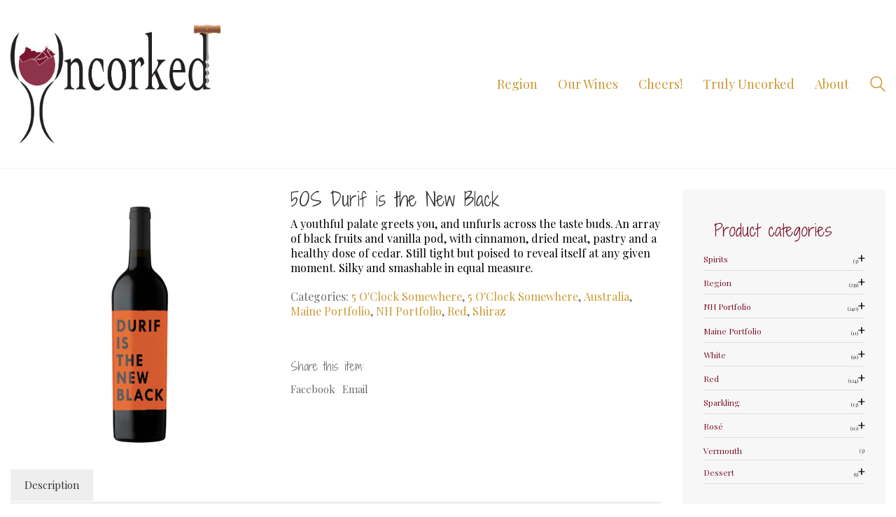

--- FILE ---
content_type: text/html; charset=UTF-8
request_url: https://uncorkedne.com/product/5os-durif-is-the-new-black/
body_size: 26307
content:
<!DOCTYPE html>

<html class="no-js" lang="en-US" prefix="og: https://ogp.me/ns#">
<head>
    <meta charset="UTF-8">
    <meta name="viewport" content="width=device-width, initial-scale=1.0">

	<link rel="preconnect" href="https://fonts.googleapis.com">
<link rel="preconnect" href="https://fonts.gstatic.com" crossorigin>
<link rel="preload" href="https://fonts.gstatic.com/s/playfairdisplay/v22/nuFvD-vYSZviVYUb_rj3ij__anPXJzDwcbmjWBN2PKdFvXDXbtXK-F2qC0s.woff" as="font" type="font/woff" crossorigin>
<link rel="preload" href="https://fonts.gstatic.com/s/shadowsintolighttwo/v8/4iC86LVlZsRSjQhpWGedwyOoW-0A6_kpsyNmpAzHGZFkMFw.woff2" as="font" type="font/woff2" crossorigin>

<!-- Search Engine Optimization by Rank Math PRO - https://rankmath.com/ -->
<title>5OS Durif is the New Black - Uncorked</title>
<meta name="description" content="A youthful palate greets you, and unfurls across the taste buds. An array of black fruits and vanilla pod, with cinnamon, dried meat, pastry and a healthy dose of cedar. Still tight but poised to reveal itself at any given moment. Silky and smashable in equal measure."/>
<meta name="robots" content="follow, index, max-snippet:-1, max-video-preview:-1, max-image-preview:large"/>
<link rel="canonical" href="https://uncorkedne.com/product/5os-durif-is-the-new-black/" />
<meta property="og:locale" content="en_US" />
<meta property="og:type" content="product" />
<meta property="og:title" content="5OS Durif is the New Black - Uncorked" />
<meta property="og:description" content="A youthful palate greets you, and unfurls across the taste buds. An array of black fruits and vanilla pod, with cinnamon, dried meat, pastry and a healthy dose of cedar. Still tight but poised to reveal itself at any given moment. Silky and smashable in equal measure." />
<meta property="og:url" content="https://uncorkedne.com/product/5os-durif-is-the-new-black/" />
<meta property="og:site_name" content="Uncorked" />
<meta property="og:updated_time" content="2020-04-14T09:20:38-04:00" />
<meta property="og:image" content="https://uncorkedne.com/wp-content/uploads/2020/04/5ox-durif-new-black.jpg" />
<meta property="og:image:secure_url" content="https://uncorkedne.com/wp-content/uploads/2020/04/5ox-durif-new-black.jpg" />
<meta property="og:image:width" content="405" />
<meta property="og:image:height" content="405" />
<meta property="og:image:alt" content="5OS Durif is the New Black" />
<meta property="og:image:type" content="image/jpeg" />
<meta property="product:price:currency" content="USD" />
<meta property="product:availability" content="instock" />
<meta name="twitter:card" content="summary_large_image" />
<meta name="twitter:title" content="5OS Durif is the New Black - Uncorked" />
<meta name="twitter:description" content="A youthful palate greets you, and unfurls across the taste buds. An array of black fruits and vanilla pod, with cinnamon, dried meat, pastry and a healthy dose of cedar. Still tight but poised to reveal itself at any given moment. Silky and smashable in equal measure." />
<meta name="twitter:site" content="@neuncorked" />
<meta name="twitter:creator" content="@neuncorked" />
<meta name="twitter:image" content="https://uncorkedne.com/wp-content/uploads/2020/04/5ox-durif-new-black.jpg" />
<meta name="twitter:label1" content="Price" />
<meta name="twitter:data1" content="&#036;0.00" />
<meta name="twitter:label2" content="Availability" />
<meta name="twitter:data2" content="In stock" />
<script type="application/ld+json" class="rank-math-schema-pro">{"@context":"https://schema.org","@graph":[{"@type":"Organization","@id":"https://uncorkedne.com/#organization","name":"Uncorked","url":"https://uncorkedne.com","sameAs":["https://www.facebook.com/UncorkedNE/","https://twitter.com/neuncorked"]},{"@type":"WebSite","@id":"https://uncorkedne.com/#website","url":"https://uncorkedne.com","name":"Uncorked","publisher":{"@id":"https://uncorkedne.com/#organization"},"inLanguage":"en-US"},{"@type":"ImageObject","@id":"https://uncorkedne.com/wp-content/uploads/2020/04/5ox-durif-new-black.jpg","url":"https://uncorkedne.com/wp-content/uploads/2020/04/5ox-durif-new-black.jpg","width":"405","height":"405","inLanguage":"en-US"},{"@type":"ItemPage","@id":"https://uncorkedne.com/product/5os-durif-is-the-new-black/#webpage","url":"https://uncorkedne.com/product/5os-durif-is-the-new-black/","name":"5OS Durif is the New Black - Uncorked","datePublished":"2020-04-13T13:45:08-04:00","dateModified":"2020-04-14T09:20:38-04:00","isPartOf":{"@id":"https://uncorkedne.com/#website"},"primaryImageOfPage":{"@id":"https://uncorkedne.com/wp-content/uploads/2020/04/5ox-durif-new-black.jpg"},"inLanguage":"en-US"},{"@type":"Product","name":"5OS Durif is the New Black - Uncorked","description":"A youthful palate greets you, and unfurls across the taste buds. An array of black fruits and vanilla pod, with cinnamon, dried meat, pastry and a healthy dose of cedar. Still tight but poised to reveal itself at any given moment. Silky and smashable in equal measure.","category":"NH Portfolio &gt; 5 O'Clock Somewhere","mainEntityOfPage":{"@id":"https://uncorkedne.com/product/5os-durif-is-the-new-black/#webpage"},"image":[{"@type":"ImageObject","url":"https://uncorkedne.com/wp-content/uploads/2020/04/5ox-durif-new-black.jpg","height":"405","width":"405"}],"@id":"https://uncorkedne.com/product/5os-durif-is-the-new-black/#richSnippet"}]}</script>
<!-- /Rank Math WordPress SEO plugin -->

<link rel='dns-prefetch' href='//www.google.com' />
<link rel='dns-prefetch' href='//fonts.googleapis.com' />
<link rel="alternate" type="application/rss+xml" title="Uncorked &raquo; Feed" href="https://uncorkedne.com/feed/" />
<link rel="alternate" type="text/calendar" title="Uncorked &raquo; iCal Feed" href="https://uncorkedne.com/events/?ical=1" />
<link rel="alternate" title="oEmbed (JSON)" type="application/json+oembed" href="https://uncorkedne.com/wp-json/oembed/1.0/embed?url=https%3A%2F%2Funcorkedne.com%2Fproduct%2F5os-durif-is-the-new-black%2F" />
<link rel="alternate" title="oEmbed (XML)" type="text/xml+oembed" href="https://uncorkedne.com/wp-json/oembed/1.0/embed?url=https%3A%2F%2Funcorkedne.com%2Fproduct%2F5os-durif-is-the-new-black%2F&#038;format=xml" />
<style id='wp-img-auto-sizes-contain-inline-css'>
img:is([sizes=auto i],[sizes^="auto," i]){contain-intrinsic-size:3000px 1500px}
/*# sourceURL=wp-img-auto-sizes-contain-inline-css */
</style>
<link rel='stylesheet' id='scap.flashblock-css' href='https://uncorkedne.com/wp-content/plugins/compact-wp-audio-player/css/flashblock.css?ver=6.9' media='all' />
<link rel='stylesheet' id='scap.player-css' href='https://uncorkedne.com/wp-content/plugins/compact-wp-audio-player/css/player.css?ver=6.9' media='all' />
<link rel='stylesheet' id='tribe-events-pro-mini-calendar-block-styles-css' href='https://uncorkedne.com/wp-content/plugins/events-calendar-pro/build/css/tribe-events-pro-mini-calendar-block.css?ver=7.7.11' media='all' />
<style id='wp-emoji-styles-inline-css'>

	img.wp-smiley, img.emoji {
		display: inline !important;
		border: none !important;
		box-shadow: none !important;
		height: 1em !important;
		width: 1em !important;
		margin: 0 0.07em !important;
		vertical-align: -0.1em !important;
		background: none !important;
		padding: 0 !important;
	}
/*# sourceURL=wp-emoji-styles-inline-css */
</style>
<link rel='stylesheet' id='wp-block-library-css' href='https://uncorkedne.com/wp-includes/css/dist/block-library/style.min.css?ver=6.9' media='all' />
<link rel='stylesheet' id='wc-blocks-style-css' href='https://uncorkedne.com/wp-content/plugins/woocommerce/assets/client/blocks/wc-blocks.css?ver=wc-10.4.2' media='all' />
<style id='global-styles-inline-css'>
:root{--wp--preset--aspect-ratio--square: 1;--wp--preset--aspect-ratio--4-3: 4/3;--wp--preset--aspect-ratio--3-4: 3/4;--wp--preset--aspect-ratio--3-2: 3/2;--wp--preset--aspect-ratio--2-3: 2/3;--wp--preset--aspect-ratio--16-9: 16/9;--wp--preset--aspect-ratio--9-16: 9/16;--wp--preset--color--black: #000000;--wp--preset--color--cyan-bluish-gray: #abb8c3;--wp--preset--color--white: #ffffff;--wp--preset--color--pale-pink: #f78da7;--wp--preset--color--vivid-red: #cf2e2e;--wp--preset--color--luminous-vivid-orange: #ff6900;--wp--preset--color--luminous-vivid-amber: #fcb900;--wp--preset--color--light-green-cyan: #7bdcb5;--wp--preset--color--vivid-green-cyan: #00d084;--wp--preset--color--pale-cyan-blue: #8ed1fc;--wp--preset--color--vivid-cyan-blue: #0693e3;--wp--preset--color--vivid-purple: #9b51e0;--wp--preset--gradient--vivid-cyan-blue-to-vivid-purple: linear-gradient(135deg,rgb(6,147,227) 0%,rgb(155,81,224) 100%);--wp--preset--gradient--light-green-cyan-to-vivid-green-cyan: linear-gradient(135deg,rgb(122,220,180) 0%,rgb(0,208,130) 100%);--wp--preset--gradient--luminous-vivid-amber-to-luminous-vivid-orange: linear-gradient(135deg,rgb(252,185,0) 0%,rgb(255,105,0) 100%);--wp--preset--gradient--luminous-vivid-orange-to-vivid-red: linear-gradient(135deg,rgb(255,105,0) 0%,rgb(207,46,46) 100%);--wp--preset--gradient--very-light-gray-to-cyan-bluish-gray: linear-gradient(135deg,rgb(238,238,238) 0%,rgb(169,184,195) 100%);--wp--preset--gradient--cool-to-warm-spectrum: linear-gradient(135deg,rgb(74,234,220) 0%,rgb(151,120,209) 20%,rgb(207,42,186) 40%,rgb(238,44,130) 60%,rgb(251,105,98) 80%,rgb(254,248,76) 100%);--wp--preset--gradient--blush-light-purple: linear-gradient(135deg,rgb(255,206,236) 0%,rgb(152,150,240) 100%);--wp--preset--gradient--blush-bordeaux: linear-gradient(135deg,rgb(254,205,165) 0%,rgb(254,45,45) 50%,rgb(107,0,62) 100%);--wp--preset--gradient--luminous-dusk: linear-gradient(135deg,rgb(255,203,112) 0%,rgb(199,81,192) 50%,rgb(65,88,208) 100%);--wp--preset--gradient--pale-ocean: linear-gradient(135deg,rgb(255,245,203) 0%,rgb(182,227,212) 50%,rgb(51,167,181) 100%);--wp--preset--gradient--electric-grass: linear-gradient(135deg,rgb(202,248,128) 0%,rgb(113,206,126) 100%);--wp--preset--gradient--midnight: linear-gradient(135deg,rgb(2,3,129) 0%,rgb(40,116,252) 100%);--wp--preset--font-size--small: 13px;--wp--preset--font-size--medium: 20px;--wp--preset--font-size--large: 36px;--wp--preset--font-size--x-large: 42px;--wp--preset--spacing--20: 0.44rem;--wp--preset--spacing--30: 0.67rem;--wp--preset--spacing--40: 1rem;--wp--preset--spacing--50: 1.5rem;--wp--preset--spacing--60: 2.25rem;--wp--preset--spacing--70: 3.38rem;--wp--preset--spacing--80: 5.06rem;--wp--preset--shadow--natural: 6px 6px 9px rgba(0, 0, 0, 0.2);--wp--preset--shadow--deep: 12px 12px 50px rgba(0, 0, 0, 0.4);--wp--preset--shadow--sharp: 6px 6px 0px rgba(0, 0, 0, 0.2);--wp--preset--shadow--outlined: 6px 6px 0px -3px rgb(255, 255, 255), 6px 6px rgb(0, 0, 0);--wp--preset--shadow--crisp: 6px 6px 0px rgb(0, 0, 0);}:where(.is-layout-flex){gap: 0.5em;}:where(.is-layout-grid){gap: 0.5em;}body .is-layout-flex{display: flex;}.is-layout-flex{flex-wrap: wrap;align-items: center;}.is-layout-flex > :is(*, div){margin: 0;}body .is-layout-grid{display: grid;}.is-layout-grid > :is(*, div){margin: 0;}:where(.wp-block-columns.is-layout-flex){gap: 2em;}:where(.wp-block-columns.is-layout-grid){gap: 2em;}:where(.wp-block-post-template.is-layout-flex){gap: 1.25em;}:where(.wp-block-post-template.is-layout-grid){gap: 1.25em;}.has-black-color{color: var(--wp--preset--color--black) !important;}.has-cyan-bluish-gray-color{color: var(--wp--preset--color--cyan-bluish-gray) !important;}.has-white-color{color: var(--wp--preset--color--white) !important;}.has-pale-pink-color{color: var(--wp--preset--color--pale-pink) !important;}.has-vivid-red-color{color: var(--wp--preset--color--vivid-red) !important;}.has-luminous-vivid-orange-color{color: var(--wp--preset--color--luminous-vivid-orange) !important;}.has-luminous-vivid-amber-color{color: var(--wp--preset--color--luminous-vivid-amber) !important;}.has-light-green-cyan-color{color: var(--wp--preset--color--light-green-cyan) !important;}.has-vivid-green-cyan-color{color: var(--wp--preset--color--vivid-green-cyan) !important;}.has-pale-cyan-blue-color{color: var(--wp--preset--color--pale-cyan-blue) !important;}.has-vivid-cyan-blue-color{color: var(--wp--preset--color--vivid-cyan-blue) !important;}.has-vivid-purple-color{color: var(--wp--preset--color--vivid-purple) !important;}.has-black-background-color{background-color: var(--wp--preset--color--black) !important;}.has-cyan-bluish-gray-background-color{background-color: var(--wp--preset--color--cyan-bluish-gray) !important;}.has-white-background-color{background-color: var(--wp--preset--color--white) !important;}.has-pale-pink-background-color{background-color: var(--wp--preset--color--pale-pink) !important;}.has-vivid-red-background-color{background-color: var(--wp--preset--color--vivid-red) !important;}.has-luminous-vivid-orange-background-color{background-color: var(--wp--preset--color--luminous-vivid-orange) !important;}.has-luminous-vivid-amber-background-color{background-color: var(--wp--preset--color--luminous-vivid-amber) !important;}.has-light-green-cyan-background-color{background-color: var(--wp--preset--color--light-green-cyan) !important;}.has-vivid-green-cyan-background-color{background-color: var(--wp--preset--color--vivid-green-cyan) !important;}.has-pale-cyan-blue-background-color{background-color: var(--wp--preset--color--pale-cyan-blue) !important;}.has-vivid-cyan-blue-background-color{background-color: var(--wp--preset--color--vivid-cyan-blue) !important;}.has-vivid-purple-background-color{background-color: var(--wp--preset--color--vivid-purple) !important;}.has-black-border-color{border-color: var(--wp--preset--color--black) !important;}.has-cyan-bluish-gray-border-color{border-color: var(--wp--preset--color--cyan-bluish-gray) !important;}.has-white-border-color{border-color: var(--wp--preset--color--white) !important;}.has-pale-pink-border-color{border-color: var(--wp--preset--color--pale-pink) !important;}.has-vivid-red-border-color{border-color: var(--wp--preset--color--vivid-red) !important;}.has-luminous-vivid-orange-border-color{border-color: var(--wp--preset--color--luminous-vivid-orange) !important;}.has-luminous-vivid-amber-border-color{border-color: var(--wp--preset--color--luminous-vivid-amber) !important;}.has-light-green-cyan-border-color{border-color: var(--wp--preset--color--light-green-cyan) !important;}.has-vivid-green-cyan-border-color{border-color: var(--wp--preset--color--vivid-green-cyan) !important;}.has-pale-cyan-blue-border-color{border-color: var(--wp--preset--color--pale-cyan-blue) !important;}.has-vivid-cyan-blue-border-color{border-color: var(--wp--preset--color--vivid-cyan-blue) !important;}.has-vivid-purple-border-color{border-color: var(--wp--preset--color--vivid-purple) !important;}.has-vivid-cyan-blue-to-vivid-purple-gradient-background{background: var(--wp--preset--gradient--vivid-cyan-blue-to-vivid-purple) !important;}.has-light-green-cyan-to-vivid-green-cyan-gradient-background{background: var(--wp--preset--gradient--light-green-cyan-to-vivid-green-cyan) !important;}.has-luminous-vivid-amber-to-luminous-vivid-orange-gradient-background{background: var(--wp--preset--gradient--luminous-vivid-amber-to-luminous-vivid-orange) !important;}.has-luminous-vivid-orange-to-vivid-red-gradient-background{background: var(--wp--preset--gradient--luminous-vivid-orange-to-vivid-red) !important;}.has-very-light-gray-to-cyan-bluish-gray-gradient-background{background: var(--wp--preset--gradient--very-light-gray-to-cyan-bluish-gray) !important;}.has-cool-to-warm-spectrum-gradient-background{background: var(--wp--preset--gradient--cool-to-warm-spectrum) !important;}.has-blush-light-purple-gradient-background{background: var(--wp--preset--gradient--blush-light-purple) !important;}.has-blush-bordeaux-gradient-background{background: var(--wp--preset--gradient--blush-bordeaux) !important;}.has-luminous-dusk-gradient-background{background: var(--wp--preset--gradient--luminous-dusk) !important;}.has-pale-ocean-gradient-background{background: var(--wp--preset--gradient--pale-ocean) !important;}.has-electric-grass-gradient-background{background: var(--wp--preset--gradient--electric-grass) !important;}.has-midnight-gradient-background{background: var(--wp--preset--gradient--midnight) !important;}.has-small-font-size{font-size: var(--wp--preset--font-size--small) !important;}.has-medium-font-size{font-size: var(--wp--preset--font-size--medium) !important;}.has-large-font-size{font-size: var(--wp--preset--font-size--large) !important;}.has-x-large-font-size{font-size: var(--wp--preset--font-size--x-large) !important;}
/*# sourceURL=global-styles-inline-css */
</style>

<style id='classic-theme-styles-inline-css'>
/*! This file is auto-generated */
.wp-block-button__link{color:#fff;background-color:#32373c;border-radius:9999px;box-shadow:none;text-decoration:none;padding:calc(.667em + 2px) calc(1.333em + 2px);font-size:1.125em}.wp-block-file__button{background:#32373c;color:#fff;text-decoration:none}
/*# sourceURL=/wp-includes/css/classic-themes.min.css */
</style>
<link rel='stylesheet' id='photoswipe-css' href='https://uncorkedne.com/wp-content/plugins/woocommerce/assets/css/photoswipe/photoswipe.min.css?ver=10.4.2' media='all' />
<link rel='stylesheet' id='photoswipe-default-skin-css' href='https://uncorkedne.com/wp-content/plugins/woocommerce/assets/css/photoswipe/default-skin/default-skin.min.css?ver=10.4.2' media='all' />
<style id='woocommerce-inline-inline-css'>
.woocommerce form .form-row .required { visibility: visible; }
/*# sourceURL=woocommerce-inline-inline-css */
</style>
<link rel='stylesheet' id='wpsl-styles-css' href='https://uncorkedne.com/wp-content/plugins/wp-store-locator/css/styles.min.css?ver=2.2.261' media='all' />
<link rel='stylesheet' id='kalium-bootstrap-css-css' href='https://uncorkedne.com/wp-content/themes/kalium/assets/css/bootstrap.min.css?ver=3.29.1761913021' media='all' />
<link rel='stylesheet' id='kalium-theme-base-css-css' href='https://uncorkedne.com/wp-content/themes/kalium/assets/css/base.min.css?ver=3.29.1761913021' media='all' />
<link rel='stylesheet' id='kalium-theme-style-new-css-css' href='https://uncorkedne.com/wp-content/themes/kalium/assets/css/new/style.min.css?ver=3.29.1761913021' media='all' />
<link rel='stylesheet' id='kalium-theme-other-css-css' href='https://uncorkedne.com/wp-content/themes/kalium/assets/css/other.min.css?ver=3.29.1761913021' media='all' />
<link rel='stylesheet' id='kalium-theme-woocommerce-css-css' href='https://uncorkedne.com/wp-content/themes/kalium/assets/css/woocommerce.min.css?ver=3.29.1761913021' media='all' />
<link rel='stylesheet' id='kalium-style-css-css' href='https://uncorkedne.com/wp-content/themes/kalium/style.css?ver=3.29.1761913021' media='all' />
<link rel='stylesheet' id='custom-skin-css' href='https://uncorkedne.com/wp-content/themes/kalium-child/custom-skin.css?ver=c632566ba8f21d79631ac4b2bd9036cb' media='all' />
<link rel='stylesheet' id='kalium-fluidbox-css-css' href='https://uncorkedne.com/wp-content/themes/kalium/assets/vendors/fluidbox/css/fluidbox.min.css?ver=3.29.1761913021' media='all' />
<link rel='stylesheet' id='typolab-playfair-display-font-font-1-css' href='https://fonts.googleapis.com/css2?family=Playfair+Display&#038;display=swap&#038;ver=3.29' media='all' />
<link rel='stylesheet' id='typolab-shadows-into-light-two-font-2-css' href='https://fonts.googleapis.com/css2?family=Shadows+Into+Light+Two&#038;display=swap&#038;ver=3.29' media='all' />
	<script type="text/javascript">
		var ajaxurl = ajaxurl || 'https://uncorkedne.com/wp-admin/admin-ajax.php';
			</script>
	
<style data-font-appearance-settings>h1, .h1, .section-title h1 {
	font-size: 64px;
}
@media screen and (max-width: 768px) {
h1, .h1, .section-title h1 {
	font-size: 36px;
}
}
h2, .h2, .single-post .post-comments--section-title h2, .section-title h2 {
	font-size: 32px;
}
@media screen and (max-width: 768px) {
h2, .h2, .single-post .post-comments--section-title h2, .section-title h2 {
	font-size: 22px;
}
}
h3, .h3, .section-title h3 {
	font-size: 26px;
}
@media screen and (max-width: 768px) {
h3, .h3, .section-title h3 {
	font-size: 18px;
}
}



p, .section-title p {
	font-size: 16px;
}
.main-header.menu-type-standard-menu .standard-menu-container div.menu>ul>li>a, .main-header.menu-type-standard-menu .standard-menu-container ul.menu>li>a {
	font-size: 18px;
}
.main-header.menu-type-standard-menu .standard-menu-container div.menu>ul ul li a, .main-header.menu-type-standard-menu .standard-menu-container ul.menu ul li a {
	font-size: 18px;
}</style>
<style data-custom-selectors>body, p{font-family:"Playfair Display";font-style:normal;font-weight:normal}.gm-style-iw h3{font-family:"Playfair Display";font-style:normal;font-weight:normal}.main-header.menu-type-standard-menu .standard-menu-container div.menu>ul li, .main-header.menu-type-standard-menu .standard-menu-container ul.menu li{font-family:"Playfair Display";font-style:normal;font-weight:normal}b, strong{font-family:"Playfair Display";font-style:normal;font-weight:normal}.single-blog-holder .post-controls .next-post strong, .single-blog-holder .post-controls .prev-post strong{font-family:"Playfair Display";font-style:normal;font-weight:normal}.product-filter ul li a{font-family:"Playfair Display";font-style:normal;font-weight:normal}.contact-form .send{font-family:"Playfair Display";font-style:normal;font-weight:normal}.form-button{font-family:"Playfair Display";font-style:normal;font-weight:normal}.more-link .show-more .reveal-button a{font-family:"Playfair Display";font-style:normal;font-weight:normal;text-transform:uppercase}.booking-widget #flexi_searchbox h4{font-family:"Playfair Display";font-style:normal;font-weight:normal;text-transform:uppercase}.booking-widget #flexi_searchbox #b_searchboxInc .b_submitButton_wrapper .b_submitButton{font-family:"Playfair Display";font-style:normal;font-weight:normal}.booking-widget #flexi_searchbox select{font-family:"Playfair Display";font-style:normal;font-weight:normal}.booking-widget #flexi_searchbox #b_searchboxInc #b_destination{font-family:"Playfair Display";font-style:normal;font-weight:normal}.wpb-js-composer .vc_tta.vc_general .vc_tta-tab>a{font-family:"Playfair Display";font-style:normal;font-weight:normal}.comment-form .send{font-family:"Playfair Display";font-style:normal;font-weight:normal}.mobile-menu-wrapper .mobile-menu-container div.menu>ul>li>a, .mobile-menu-wrapper .mobile-menu-container ul.menu>li>a, .mobile-menu-wrapper .mobile-menu-container .cart-icon-link-mobile-container a, .mobile-menu-wrapper .mobile-menu-container .search-form input, .mobile-menu-wrapper .mobile-menu-container div.menu>ul>li ul>li>a, .mobile-menu-wrapper .mobile-menu-container ul.menu>li ul>li>a{font-family:"Playfair Display";font-style:normal;font-weight:normal}.single-portfolio-holder .gallery .photo .caption{font-family:"Playfair Display";font-style:normal;font-weight:normal}.single-portfolio-holder .portfolio-big-navigation a, .comparison-image-slider .cd-resize-img .cd-image-label, .is-visible .cd-image-label{font-family:"Playfair Display";font-style:normal;font-weight:normal}.project-multiple-links.project-link-1{font-family:"Playfair Display";font-style:normal;font-weight:normal}.contact-form .form-group label, .single-blog-holder .comments-holder .comment-holder+.comment-respond .comment-reply-title small, .single-blog-holder .comments-holder .comment-holder .commenter-details .name{font-family:"Playfair Display";font-style:normal;font-weight:normal}.blog h1.page-heading--title{font-family:"Playfair Display";font-style:normal;font-weight:normal;font-size:64px}.blog-posts .post-item .post-details .post-meta{font-family:"Playfair Display";font-style:normal;font-weight:normal;text-transform:uppercase;font-size:12px}.blog-posts .post-item .post-details .post-title a{font-family:"Playfair Display";font-style:normal;font-weight:normal;font-size:24px}footer.main-footer .footer--widgets .widget h1, footer.main-footer .footer--widgets .widget h2, footer.main-footer .footer--widgets .widget h3{font-family:"Playfair Display";font-style:normal;font-weight:normal;text-transform:uppercase;font-size:14px}footer.main-footer .footer--widgets .widget li{font-family:"Playfair Display";font-style:normal;font-weight:normal;text-transform:uppercase;font-size:14px}.blog-posts .post-item .post-details .post-meta.date, .wpb_wrapper .lab-blog-posts .blog-post-entry .blog-post-content-container .blog-post-date{font-family:"Playfair Display";font-style:normal;font-weight:normal;text-transform:uppercase}.tickets .ninja-forms-field.form-button{font-family:"Playfair Display";font-style:normal;font-weight:normal;text-transform:uppercase}footer .footer--widgets ul li{font-family:"Playfair Display";font-style:normal;font-weight:normal;text-transform:uppercase}.labeled-input-row label, .labeled-textarea-row label{font-family:"Playfair Display";font-style:normal;font-weight:normal}.button{font-family:"Playfair Display";font-style:normal;font-weight:normal}.page-heading--description p{font-family:"Playfair Display";font-style:normal;font-weight:normal;font-size:16px}.single-post .post .author-info--details .author-name{font-family:"Playfair Display";font-style:normal;font-weight:normal}.single-post .post-comments--list .comment .commenter-details .name{font-family:"Playfair Display";font-style:normal;font-weight:normal}.top-menu-container .top-menu ul li a, .top-menu div.menu>ul>li ul>li>a, .top-menu ul.menu>li ul>li>a, .top-menu-container .widget h3, .top-menu-container .widget, .top-menu-container .widget p, .top-menu-container .widget div{font-family:"Playfair Display";font-style:normal;font-weight:normal;font-size:30px}</style>
<style data-custom-selectors>h1, h2, h3, h4, h5, h6{font-family:"Shadows Into Light Two";font-style:normal;font-weight:normal}</style><script type="text/javascript" src="https://uncorkedne.com/wp-content/plugins/compact-wp-audio-player/js/soundmanager2-nodebug-jsmin.js?ver=6.9" id="scap.soundmanager2-js"></script>
<script type="text/javascript" src="https://uncorkedne.com/wp-includes/js/jquery/jquery.min.js?ver=3.7.1" id="jquery-core-js"></script>
<script type="text/javascript" src="https://uncorkedne.com/wp-includes/js/jquery/jquery-migrate.min.js?ver=3.4.1" id="jquery-migrate-js"></script>
<script type="text/javascript" src="https://uncorkedne.com/wp-content/plugins/woocommerce/assets/js/jquery-blockui/jquery.blockUI.min.js?ver=2.7.0-wc.10.4.2" id="wc-jquery-blockui-js" data-wp-strategy="defer"></script>
<script type="text/javascript" id="wc-add-to-cart-js-extra">
/* <![CDATA[ */
var wc_add_to_cart_params = {"ajax_url":"/wp-admin/admin-ajax.php","wc_ajax_url":"/?wc-ajax=%%endpoint%%","i18n_view_cart":"View cart","cart_url":"https://uncorkedne.com/?page_id=3493","is_cart":"","cart_redirect_after_add":"no"};
//# sourceURL=wc-add-to-cart-js-extra
/* ]]> */
</script>
<script type="text/javascript" src="https://uncorkedne.com/wp-content/plugins/woocommerce/assets/js/frontend/add-to-cart.min.js?ver=10.4.2" id="wc-add-to-cart-js" data-wp-strategy="defer"></script>
<script type="text/javascript" src="https://uncorkedne.com/wp-content/plugins/woocommerce/assets/js/zoom/jquery.zoom.min.js?ver=1.7.21-wc.10.4.2" id="wc-zoom-js" defer="defer" data-wp-strategy="defer"></script>
<script type="text/javascript" src="https://uncorkedne.com/wp-content/plugins/woocommerce/assets/js/flexslider/jquery.flexslider.min.js?ver=2.7.2-wc.10.4.2" id="wc-flexslider-js" defer="defer" data-wp-strategy="defer"></script>
<script type="text/javascript" src="https://uncorkedne.com/wp-content/plugins/woocommerce/assets/js/photoswipe/photoswipe.min.js?ver=4.1.1-wc.10.4.2" id="wc-photoswipe-js" defer="defer" data-wp-strategy="defer"></script>
<script type="text/javascript" src="https://uncorkedne.com/wp-content/plugins/woocommerce/assets/js/photoswipe/photoswipe-ui-default.min.js?ver=4.1.1-wc.10.4.2" id="wc-photoswipe-ui-default-js" defer="defer" data-wp-strategy="defer"></script>
<script type="text/javascript" id="wc-single-product-js-extra">
/* <![CDATA[ */
var wc_single_product_params = {"i18n_required_rating_text":"Please select a rating","i18n_rating_options":["1 of 5 stars","2 of 5 stars","3 of 5 stars","4 of 5 stars","5 of 5 stars"],"i18n_product_gallery_trigger_text":"View full-screen image gallery","review_rating_required":"yes","flexslider":{"rtl":false,"animation":"slide","smoothHeight":true,"directionNav":false,"controlNav":"thumbnails","slideshow":false,"animationSpeed":500,"animationLoop":false,"allowOneSlide":false},"zoom_enabled":"1","zoom_options":[],"photoswipe_enabled":"1","photoswipe_options":{"shareEl":false,"closeOnScroll":false,"history":false,"hideAnimationDuration":0,"showAnimationDuration":0},"flexslider_enabled":"1"};
//# sourceURL=wc-single-product-js-extra
/* ]]> */
</script>
<script type="text/javascript" src="https://uncorkedne.com/wp-content/plugins/woocommerce/assets/js/frontend/single-product.min.js?ver=10.4.2" id="wc-single-product-js" defer="defer" data-wp-strategy="defer"></script>
<script type="text/javascript" src="https://uncorkedne.com/wp-content/plugins/woocommerce/assets/js/js-cookie/js.cookie.min.js?ver=2.1.4-wc.10.4.2" id="wc-js-cookie-js" defer="defer" data-wp-strategy="defer"></script>
<script type="text/javascript" id="woocommerce-js-extra">
/* <![CDATA[ */
var woocommerce_params = {"ajax_url":"/wp-admin/admin-ajax.php","wc_ajax_url":"/?wc-ajax=%%endpoint%%","i18n_password_show":"Show password","i18n_password_hide":"Hide password"};
//# sourceURL=woocommerce-js-extra
/* ]]> */
</script>
<script type="text/javascript" src="https://uncorkedne.com/wp-content/plugins/woocommerce/assets/js/frontend/woocommerce.min.js?ver=10.4.2" id="woocommerce-js" defer="defer" data-wp-strategy="defer"></script>
<script type="text/javascript" src="https://uncorkedne.com/wp-content/plugins/js_composer/assets/js/vendors/woocommerce-add-to-cart.js?ver=8.7.2" id="vc_woocommerce-add-to-cart-js-js"></script>
<script></script><link rel="https://api.w.org/" href="https://uncorkedne.com/wp-json/" /><link rel="alternate" title="JSON" type="application/json" href="https://uncorkedne.com/wp-json/wp/v2/product/2462" /><link rel="EditURI" type="application/rsd+xml" title="RSD" href="https://uncorkedne.com/xmlrpc.php?rsd" />
<meta name="generator" content="WordPress 6.9" />
<link rel='shortlink' href='https://uncorkedne.com/?p=2462' />

<style data-eae-name="aA7fmUS_InS_">.__eae_cssd, .aA7fmUS_InS_ {unicode-bidi: bidi-override;direction: rtl;}</style>

<script> var __eae_open = function (str) { document.location.href = __eae_decode(str); }; var __eae_decode = function (str) { return str.replace(/[a-zA-Z]/g, function(c) { return String.fromCharCode( (c <= "Z" ? 90 : 122) >= (c = c.charCodeAt(0) + 13) ? c : c - 26 ); }); }; var __eae_decode_emails = function () { var __eae_emails = document.querySelectorAll(".__eae_r13"); for (var i = 0; i < __eae_emails.length; i++) { __eae_emails[i].textContent = __eae_decode(__eae_emails[i].textContent); } }; if (document.readyState !== "loading") { __eae_decode_emails(); } else if (document.addEventListener) { document.addEventListener("DOMContentLoaded", __eae_decode_emails); } else { document.attachEvent("onreadystatechange", function () { if (document.readyState !== "loading") __eae_decode_emails(); }); } var njLqHD = function (str) { var r = function (a, d) { var map = "!\"#$%&'()*+,-./0123456789:;<=>?@ABCDEFGHIJKLMNOPQRSTUVWXYZ[\\]^_`abcdefghijklmnopqrstuvwxyz{|}~"; for (var i = 0; i < a.length; i++) { var pos = map.indexOf(a[i]); d += pos >= 0 ? map[(pos + 47) % 94] : a[i]; } return d; }; window.location.href = r(str, ""); }; document.addEventListener("copy", function (event) { if ( NodeList.prototype.forEach === undefined || Array.from === undefined || String.prototype.normalize === undefined || ! event.clipboardData ) { return; } var encoded = []; var copiedText = window.getSelection().toString().trim(); document.querySelectorAll( "." + document.querySelector("style[data-eae-name]").dataset.eaeName ).forEach(function (item) { encoded.push(item.innerText.trim()); }); if (! encoded.length) { return; } encoded.filter(function (value, index, self) { return self.indexOf(value) === index; }).map(function (item) { return { original: new RegExp(item.replace(/[-\/\\^$*+?.()|[\]{}]/g, "\\$&"), "ig"), reverse: Array.from(item.normalize("NFC")) .reverse() .join('') .replace(/[()]/g, "__eae__") }; }).forEach(function (item) { copiedText = copiedText.replace( item.original, item.reverse.replace("__eae__", "(").replace("__eae__", ")") ) }); event.clipboardData.setData("text/plain", copiedText); event.preventDefault(); }); </script>
<meta name="tec-api-version" content="v1"><meta name="tec-api-origin" content="https://uncorkedne.com"><link rel="alternate" href="https://uncorkedne.com/wp-json/tribe/events/v1/" /><style id="theme-custom-css">.blog h1.page-heading--title,.tours-title h1,.tickets .section-title h1, .destinations-title.section-title h1 {color: #4484CE;}.page-heading--description p {line-height: 26px;}.wrapper a:after, footer.main-footer a:after {background-color: #FBCE00;}header.main-header {border-bottom: 1px solid rgba(0,0,0,0.05);}.custom .tp-bullet {    width: 60px;    height: 2px;    background: rgba(255,255,255,0.5);}.custom .tp-bullet:hover, .custom .tp-bullet.selected {    background: rgba(255,255,255,1);}.mobile-menu-wrapper.mobile-menu-fullscreen+.mobile-menu-overlay {background: #7a132d;}.services-row {padding: 50px 0;}.service-box {padding: 0 20px;line-height: 24px;}.service-box .retina-icon {width: 64px;margin: 0 auto;margin-bottom: 25px;}.more-link {border: none;position: absolute;top: 0px;right: 0px;min-width: auto;}.more-link .show-more {padding:0px;margin: 0px;}.more-link .show-more .reveal-button {border: none;}.more-link .show-more .reveal-button a {background: #FBCE00;border-radius: 50px;-webkit-border-radius: 3px;-moz-border-radius: 3px;color: #222;width: auto;padding: 12px 25px;}.more-link .show-more .reveal-button a:hover {background: #ffda2f; }.more-link .show-more .reveal-button a:before {content: "»";margin-left: 10px;float: right;line-height : 1}.homepage-city-break .wpb_wrapper .section-title {text-align: center;padding: 50px 0;}.homepage-city-break .wpb_wrapper .section-title h2 {color: #FFF;}.homepage-city-break .wpb_wrapper .section-title p {color: #FFF;}.homepage-news {padding: 35px 0 0 0;}.homepage-news .wpb_wrapper .section-title>h2 {margin: 0px }.booking-widget #flexi_searchbox #b_searchboxInc {padding-left: 0;padding-right: 0;}.booking-widget .bos_searchbox_widget_class {    padding: 0;}.booking-widget #flexi_searchbox select {border: none;padding-left: 7px;padding-right: 7px;border-radius: 3px;-webkit-border-radius: 3px;-moz-border-radius: 3px;}.booking-widget #flexi_searchbox #b_searchboxInc .b_submitButton_wrapper {margin-top: 7px; }.booking-widget #flexi_searchbox #b_searchboxInc #b_destination {width: 100%;padding: 15px !important;}.booking-widget #flexi_searchbox h4 {margin-bottom: 10px;}.booking-widget #flexi_searchbox h3 {display: none;}.booking-widget #flexi_searchbox #b_searchboxInc .b_submitButton_wrapper {width: 10%;float: left;clear: none;padding: 20px 0px 0px 15px;}.booking-widget #flexi_searchbox select {margin-right: 10px;}.booking-widget .wpb_widgetised_column {margin-bottom: 0px;padding: 35px 0;}.homepage-destinations-title {text-align: center;}.homepage-destinations.lab-portfolio-items .portfolio-title-holder {margin-bottom: 0px;}.homepage-destinations .portfolio-holder .thumb,.destinations .portfolio-holder .item-box.wow.animated .thumb .hover-state,.destinations .portfolio-holder .portfolio-item.masonry-portfolio-item .masonry-box .masonry-thumb {border-radius: 3px;-webkit-border-radius: 3px;-moz-border-radius: 3px;}.destinations .portfolio-title-holder {display: none;}.feature-block .text-block h2 {line-height: 1.3;margin-top: 0px;}.feature-block .text-block p {line-height: 1.8;}.feature-block .text-block {    padding: 35px 100px;}.blog .page-heading--title-section {padding-top: 30px;padding-bottom: 10px;text-align: center;}.blog-posts .post-item .post-details .post-title a:after {display: none;}.blog-posts .post-item .post-details .post-title {line-height: 30px;}.blog-posts .post-item .post-details .post-meta i {display: none;}.blog-posts .post-item .post-details .post-meta.date,.wpb_wrapper .lab-blog-posts .blog-post-entry .blog-post-content-container .blog-post-date {    letter-spacing: 2px;} .blog-holder .isotope-item .box-holder .post-info .details {margin-top: 0px;}.blog-posts .post-item.template-standard .post-details {border-color: transparent;padding: 23px 25px;background: #FFF;    border-bottom-left-radius: 3px;    border-bottom-right-radius: 3px;border: 1px solid #EEE;border-top: none;}.blog-posts .post-item.template-standard .post-thumbnail {border: none;}.wpb_wrapper .lab-blog-posts .blog-post-entry .blog-post-content-container {    background: #FFF;border: none;border-bottom-left-radius: 3px;border-bottom-right-radius: 3px;}.wpb_wrapper .lab-blog-posts .blog-post-entry .blog-post-image img {border-top-left-radius: 3px;-webkit-border-top-left-radius: 3px;-moz-border-top-left-radius: 3px;border-top-right-radius: 3px;-webkit-border-top-right-radius: 3px;-moz-border-top-right-radius: 3px;}.blog-posts .post-item.template-standard {border-radius: 3px;-webkit-border-radius: 3px;-moz-border-radius: 3px;}.wpb_wrapper .lab-blog-posts .blog-post-entry {border: none;    box-shadow: 0px 5px 5px -5px rgba(0,0,0,0.1);transition: all 0.3s;}.wpb_wrapper .lab-blog-posts .blog-post-entry:hover {    border: none;    box-shadow: 0px 15px 45px rgba(0,0,0,0.05);}.hover-display {border-radius: 3px;-webkit-border-radius: 3px;-moz-border-radius: 3px;}.wpb_wrapper .lab-blog-posts .blog-post-entry {border-color: transparent;}.blog-posts .post-item .post-thumbnail a img {    border-top-left-radius: 3px;    border-top-right-radius: 3px;}.blog-holder .isotope-item .box-holder .post-info h2 a:hover {    color: #4484ce;}.single-blog-holder .comments-holder {background: #EEE;}.comment-form textarea {background-image: linear-gradient(#EFEFEF 1px, transparent 1px);border-bottom-color: #EFEFEF !important;}.comment-form input, .comment-form textarea {border-bottom-color: #EFEFEF;}.form-submit .button {margin: 0px;border-radius: 3px;}.single-post .post-comments--list .comment-respond {border-radius: 3px;box-shadow: 0px 5px 5px -5px rgba(0,0,0,0.1);}.single-post .post-comments--list .comment .commenter-details .comment-text p {line-height: 1.5;}.single-post .post-comments--list .comment .commenter-image .comment-connector {    border-color: #DDD;}.destinations .hover-state {background: rgba(0,0,0,0.2);opacity: 1;    -webkit-opacity: 1;    -moz-opacity: 1;    filter: alpha(opacity=100);}.destinations-title {text-align: center;}.destinations .hover-state .info h3 {    opacity: 1;    -webkit-opacity: 1;    -moz-opacity: 1;    filter: alpha(opacity=100);    text-shadow: 0px 5px 25px rgba(0, 0, 0, 0.15);}.tickets .ninja-forms-field.form-button {width: 100%;background: #fbce00;}.tickets .ninja-forms-field {padding: 10px;border: none;color: #222;background: #EEE;border: 1px solid rgba(255,255,255,0.2);}.tickets .section-title h1 {color: #FFF;}.tickets .section-title p {color: #FFF;}.wpb-js-composer .tickets .vc_tta-color-white.vc_tta-style-flat .vc_tta-tab>a {    background-color: rgba(255,255,255,0.8);}.wpb-js-composer .tickets .vc_tta-color-white.vc_tta-style-flat .vc_tta-tab.vc_active>a {    background-color: #FFF;}.main-header.menu-type-standard-menu .standard-menu-container div.menu>ul ul li a:after, .main-header.menu-type-standard-menu .standard-menu-container ul.menu ul li a:after {    background-color: transparent !important;}.portfolio-holder .item-box .photo .on-hover,.portfolio-holder .item-box .photo img {border-radius: 3px;-webkit-border-radius: 3px;-moz-border-radius: 3px;}.portfolio-title-holder .pt-column {    margin: auto;}.tours-title {text-align: center;}.product-filter ul li.active a {    color: #4484ce;}.portfolio-holder .item-box .info h3 a {color: #222;} .contact-form input,.contact-form .send {border-radius: 3px;-webkit-border-radius: 3px;-moz-border-radius: 3px;} .contact-form input {border-top-left-radius: 0px;-webkit-border-top-left-radius: 0px;-moz-border-top-left-radius: 0px;border-bottom-left-radius: 0px;-webkit-border-bottom-left-radius: 0px;-moz-border-bottom-left-radius: 0px;} .contact-form label {background: #FFF;border: none;padding: 12px;border-top-left-radius: 3px;-webkit-border-top-left-radius: 3px;-moz-border-top-left-radius: 3px;border-bottom-left-radius: 3px;-webkit-border-bottom-left-radius: 3px;-moz-border-bottom-left-radius: 3px;}.contact-form-privacy-policy label {    background: transparent;padding: 0px;} .contact-form .labeled-textarea-row label{width: 100%;border-top-right-radius: 3px;-webkit-border-top-right-radius: 3px;-moz-border-top-right-radius: 3px;} .contact-form .form-group .placeholder.ver-two {border-top-left-radius: 3px;-webkit-border-top-left-radius: 3px;-moz-border-top-left-radius: 3px;border-top-right-radius: 3px;-webkit-border-top-right-radius: 3px;-moz-border-top-right-radius: 3px;} .contact-form textarea {border-bottom-left-radius: 3px;-webkit-border-bottom-left-radius: 3px;-moz-border-bottom-left-radius: 3px;border-bottom-right-radius: 3px;-webkit-border-bottom-right-radius: 3px;-moz-border-bottom-right-radius: 3px;}.contact-form-area {padding: 50px 0px;}footer.main-footer {    background-color: #FFF !important;border-top: 1px solid #EEE;}footer.main-footer .footer--widgets .widget li {padding: 0px;margin-bottom: 5px;}footer .footer--widgets ul li a {color: #666;}.site-footer .footer-widgets {margin-bottom: 5px;}.main-footer .footer-bottom-content {padding: 15px 0 ;}.tours-title .section-title,.tickets .section-title, .destinations-title.section-title {padding: 50px 0;}.list-checkbox-wrap .nf-field-element li, .list-radio-wrap .nf-field-element li {    clear: both;    line-height: 31px;}@media screen and (max-width: 1400px) {.feature-block .wpb_single_image img {max-width: none;width: auto;}}@media screen and (max-width: 1200px) {.more-link {position: relative;}}@media screen and (min-width: 1024px) {.booking-widget #flexi_searchbox select {-webkit-appearance: none;-moz-appearance: none;appearance: none;}}@media screen and (min-width: 992px) {.homepage-news .wpb_wrapper .lab-blog-posts .blog-post-column {margin: 0px }.feature-block .text-block {padding: 15px 40px;}}@media screen and (max-width: 768px) {.footer-widgets .widget-area.widgets--columned-layout>.widget {margin-bottom: 20px;}}@media screen and (max-width: 768px) {.feature-block .text-block {padding: 15px 20px;} .contact-form .send {width: 100%;}.footer-widgets .widget-area.widgets--columned-layout>.widget {width: 50%;float: left;}.main-footer .footer-collapse-link {padding: 10px;}.main-footer .footer-collapse-link span {width: 6px;height: 6px;}.blog .page-heading--title-section,.tours-title .section-title,.tickets .section-title, .destinations-title.section-title {text-align: left;padding: 20px;padding-bottom: 20px;margin: 0px;}.homepage-news .wpb_wrapper .lab-blog-posts {margin: 0px;}.homepage-news .wpb_wrapper .lab-blog-posts .blog-post-column {margin-bottom: 20px;padding: 0px;}.homepage-news .wpb_wrapper .lab-blog-posts .blog-post-column:nth-child(3) {margin-bottom: 0px;}.more-link .show-more .reveal-button {min-width: 100%;}.more-link .show-more {margin: 20px 0;}.more-link {padding: 0px;}.more-link .show-more .reveal-button a {width: 100%;text-align: left;}.contact-form-area {padding: 20px 0 0 0;}.tours .product-filter {text-align: left;}.services {padding: 20px 0;}.service-box {padding: 0;line-height: 24px;}.main-header.menu-type-standard-menu .standard-menu-container.menu-skin-main .menu-bar .ham,.main-header.menu-type-standard-menu .standard-menu-container.menu-skin-main .menu-bar .ham:after, .main-header.menu-type-standard-menu .standard-menu-container.menu-skin-main .menu-bar .ham:before {  background: #4484CE;}  .booking-widget #flexi_searchbox #b_searchboxInc .b_submitButton_wrapper {width: 100%;padding: 0px;}.booking-widget #flexi_searchbox #b_searchboxInc .b_submitButton_wrapper .b_submitButton {width: 100%;}.booking-widget .blog-sidebar .sidebar-box-holder {margin: 0px;}.booking-widget #flexi_searchbox #b_searchboxInc {padding: 0px;}.mobile-menu-wrapper .mobile-menu-container .search-form label {color: #FFF;}.search-field::-webkit-input-placeholder { color: #FFF;}.search-field::-moz-placeholder {   color: #FFF;}.search-field:-ms-input-placeholder {   color: #FFF;}.search-field:-moz-placeholder {   color: #FFF;}.service-box .retina-icon {width: 32px;}.destinations-title.section-title {padding-bottom: 0px;}}.woocommerce {background: transparent;}.woocommerce .shop-categories .product-category .woocommerce-loop-category__title {top:80%;}.woocommerce-ordering {  display: none;}.woocommerce .woocommerce-tabs .entry-content h2 {display: none;}.woocommerce .widget_product_categories ul:not(.children)>li {    display: -webkit-box;    display: -ms-flexbox;    display: flex;    line-height: 1.2em;font-size: 0.8em;    border-bottom: 1px solid #ddd;    margin-top: 0.35em;    -ms-flex-wrap: wrap;        flex-wrap: wrap;}.woocommerce .widget_product_categories span.count {    color: #333333;    margin-left: auto;    font-size: 0.6em;}.woocommerce .widget_product_categories ul.children {    padding: 1em;    border-left: 1px solid #ddd;    flex: 1 0 100%;}.woocommerce .widget_product_categories ul.children span.count {    display: none;}.woocommerce .widget_product_categories ul:not(.children)>li.cat-parent span:after {    content: '+';    font-size: 16px;    font-weight: 900;    color: #000;}.woocommerce .widget_product_categories ul:not(.children)>li.cat-parent span.flipped:after {    content: '-';}a.tribe-events-c-ical__link::before {color: #7a132d !important;}.tribe-common .tribe-common-c-btn {background-color: #7a132d !important;}.tribe-events .tribe-events-c-ical__link {color: #7a132d !important;border: 1px solid #7a132d !important;}.tribe-events .tribe-events-c-ical__link:hover{background-color: #7a132d !important;color: #c93 !important;}a.tribe-events-ical.tribe-events-button {background-color: #7a132d !important;}a.tribe-events-gcal.tribe-events-button {background-color: #7a132d !important;}#wpsl-gmap img, .wpsl-gmap-canvas img { margin: 0; }.widget-area .widgettitle {padding: 15px 0px 0px 15px;}</style><meta name="theme-color" content="#7a132d"><script>var mobile_menu_breakpoint = 1000;</script><style data-appended-custom-css="true">@media screen and (min-width:1001px) { .mobile-menu-wrapper,.mobile-menu-overlay,.header-block__item--mobile-menu-toggle {display: none;} }</style><style data-appended-custom-css="true">@media screen and (max-width:1000px) { .header-block__item--standard-menu-container {display: none;} }</style>	<noscript><style>.woocommerce-product-gallery{ opacity: 1 !important; }</style></noscript>
	<meta name="generator" content="Powered by WPBakery Page Builder - drag and drop page builder for WordPress."/>
<script>
jQuery( document ).ready( function($) {
    $(".cat-parent ul").hide();
    $(".cat-parent > span").click(function() {
      $(this).next("ul").toggle();
      $(this).toggleClass('flipped');
    });
});
</script>

<!-- Global site tag (gtag.js) - Google Analytics -->
<script async src="https://www.googletagmanager.com/gtag/js?id=UA-4425935-1"></script>
<script>
  window.dataLayer = window.dataLayer || [];
  function gtag(){dataLayer.push(arguments);}
  gtag('js', new Date());

  gtag('config', 'UA-90463247-1');
</script>

<link href="//cdn-images.mailchimp.com/embedcode/slim-10_7.css" rel="stylesheet" type="text/css">
<style type="text/css">
	#mc_embed_signup{background:#fff; clear:left; font:14px Helvetica,Arial,sans-serif; }
	/* Add your own Mailchimp form style overrides in your site stylesheet or in this style block.
	   We recommend moving this block and the preceding CSS link to the HEAD of your HTML file. */
</style>
<link rel="icon" href="https://uncorkedne.com/wp-content/uploads/2024/02/cropped-Untitled-design-32x32.png" sizes="32x32" />
<link rel="icon" href="https://uncorkedne.com/wp-content/uploads/2024/02/cropped-Untitled-design-192x192.png" sizes="192x192" />
<link rel="apple-touch-icon" href="https://uncorkedne.com/wp-content/uploads/2024/02/cropped-Untitled-design-180x180.png" />
<meta name="msapplication-TileImage" content="https://uncorkedne.com/wp-content/uploads/2024/02/cropped-Untitled-design-270x270.png" />
		<style id="wp-custom-css">
			#tribe-events {
    background: rgba(0, 0, 0, 0) url("http://cdn2.list25.com/wp-content/uploads/2014/11/outerspace.jpg") no-repeat scroll 0 0;
}

textarea {
  background: #ffffff;
}

.widget-area .widgettitle {
	padding: 0px 0px 0px 0px;
}

.blog h1.page-heading--title {
	color: #7a132d;
}

.related.products {
  display: none;
}

/*Search Widget Title Padding*/
.widget-area .widgettitle {
	padding: 15px 0px 0px 15px;
}

footer.main-footer .footer--widgets .widget h2{
	padding: 0px;
	text-transform: inherit;
	font-size: 21px;
	
}		</style>
		<noscript><style> .wpb_animate_when_almost_visible { opacity: 1; }</style></noscript><link rel='stylesheet' id='kalium-flickity-css-css' href='https://uncorkedne.com/wp-content/themes/kalium/assets/vendors/flickity/flickity.min.css?ver=3.29.1761913021' media='all' />
<link rel='stylesheet' id='kalium-fontawesome-css-css' href='https://uncorkedne.com/wp-content/themes/kalium/assets/vendors/font-awesome/css/all.min.css?ver=3.29.1761913021' media='all' />
</head>
<body class="wp-singular product-template-default single single-product postid-2462 wp-theme-kalium wp-child-theme-kalium-child theme-kalium woocommerce woocommerce-page woocommerce-no-js tribe-no-js page-template-kalium-child-theme wpb-js-composer js-comp-ver-8.7.2 vc_responsive">


<div class="mobile-menu-wrapper mobile-menu-fullscreen">

    <div class="mobile-menu-container">

		<ul id="menu-basic" class="menu"><li id="menu-item-2566" class="menu-item menu-item-type-taxonomy menu-item-object-product_cat current-product-ancestor menu-item-has-children menu-item-2566"><a href="https://uncorkedne.com/product-category/region/">Region</a>
<ul class="sub-menu">
	<li id="menu-item-2576" class="menu-item menu-item-type-custom menu-item-object-custom menu-item-has-children menu-item-2576"><a href="#">North America</a>
	<ul class="sub-menu">
		<li id="menu-item-2610" class="menu-item menu-item-type-taxonomy menu-item-object-product_cat menu-item-2610"><a href="https://uncorkedne.com/product-category/region/new-england/">New England</a></li>
		<li id="menu-item-2611" class="menu-item menu-item-type-taxonomy menu-item-object-product_cat menu-item-2611"><a href="https://uncorkedne.com/product-category/region/new-york/">New York</a></li>
		<li id="menu-item-2568" class="menu-item menu-item-type-taxonomy menu-item-object-product_cat menu-item-2568"><a href="https://uncorkedne.com/product-category/region/california/">California</a></li>
		<li id="menu-item-2569" class="menu-item menu-item-type-taxonomy menu-item-object-product_cat menu-item-2569"><a href="https://uncorkedne.com/product-category/region/canada/">Canada</a></li>
		<li id="menu-item-2609" class="menu-item menu-item-type-taxonomy menu-item-object-product_cat menu-item-2609"><a href="https://uncorkedne.com/product-category/region/virginia/">Virginia</a></li>
		<li id="menu-item-2608" class="menu-item menu-item-type-taxonomy menu-item-object-product_cat menu-item-2608"><a href="https://uncorkedne.com/product-category/region/mexico/">Mexico</a></li>
	</ul>
</li>
	<li id="menu-item-4016" class="menu-item menu-item-type-taxonomy menu-item-object-category menu-item-has-children menu-item-4016"><a href="https://uncorkedne.com/category/south-america/">South America</a>
	<ul class="sub-menu">
		<li id="menu-item-2570" class="menu-item menu-item-type-taxonomy menu-item-object-product_cat menu-item-2570"><a href="https://uncorkedne.com/product-category/region/chile/">Chile</a></li>
		<li id="menu-item-4019" class="menu-item menu-item-type-taxonomy menu-item-object-product_cat menu-item-4019"><a href="https://uncorkedne.com/product-category/region/argentina/">Argentina</a></li>
	</ul>
</li>
	<li id="menu-item-2575" class="menu-item menu-item-type-custom menu-item-object-custom menu-item-has-children menu-item-2575"><a href="#">Europe</a>
	<ul class="sub-menu">
		<li id="menu-item-2572" class="menu-item menu-item-type-taxonomy menu-item-object-product_cat menu-item-2572"><a href="https://uncorkedne.com/product-category/region/france/">France</a></li>
		<li id="menu-item-2612" class="menu-item menu-item-type-taxonomy menu-item-object-product_cat menu-item-2612"><a href="https://uncorkedne.com/product-category/region/spain/">Spain</a></li>
		<li id="menu-item-2574" class="menu-item menu-item-type-taxonomy menu-item-object-product_cat menu-item-2574"><a href="https://uncorkedne.com/product-category/region/italy/">Italy</a></li>
		<li id="menu-item-2571" class="menu-item menu-item-type-taxonomy menu-item-object-product_cat menu-item-2571"><a href="https://uncorkedne.com/product-category/region/czech-republic/">Czech Republic</a></li>
	</ul>
</li>
	<li id="menu-item-2613" class="menu-item menu-item-type-custom menu-item-object-custom menu-item-has-children menu-item-2613"><a href="#">Wines of the World</a>
	<ul class="sub-menu">
		<li id="menu-item-2567" class="menu-item menu-item-type-taxonomy menu-item-object-product_cat current-product-ancestor current-menu-parent current-product-parent menu-item-2567"><a href="https://uncorkedne.com/product-category/region/australia/">Australia</a></li>
		<li id="menu-item-2573" class="menu-item menu-item-type-taxonomy menu-item-object-product_cat menu-item-2573"><a href="https://uncorkedne.com/product-category/region/india/">India</a></li>
	</ul>
</li>
</ul>
</li>
<li id="menu-item-1356" class="menu-item menu-item-type-custom menu-item-object-custom menu-item-has-children menu-item-1356"><a href="/product-category/region/">Our Wines</a>
<ul class="sub-menu">
	<li id="menu-item-1364" class="menu-item menu-item-type-post_type menu-item-object-page menu-item-1364"><a href="https://uncorkedne.com/find-our-wines/">Find Our Wines</a></li>
	<li id="menu-item-1355" class="menu-item menu-item-type-post_type menu-item-object-page menu-item-1355"><a href="https://uncorkedne.com/nh-portfolio/">NH Portfolio</a></li>
</ul>
</li>
<li id="menu-item-1367" class="menu-item menu-item-type-custom menu-item-object-custom menu-item-has-children menu-item-1367"><a href="/all-events-and-tastings/">Cheers!</a>
<ul class="sub-menu">
	<li id="menu-item-2793" class="menu-item menu-item-type-post_type menu-item-object-page menu-item-2793"><a href="https://uncorkedne.com/upcoming-events/">Events</a></li>
	<li id="menu-item-1588" class="menu-item menu-item-type-post_type menu-item-object-page menu-item-1588"><a href="https://uncorkedne.com/upcoming-tastings/">Tastings</a></li>
</ul>
</li>
<li id="menu-item-1403" class="menu-item menu-item-type-custom menu-item-object-custom menu-item-has-children menu-item-1403"><a href="/truly-uncorked-wine-blog/">Truly Uncorked</a>
<ul class="sub-menu">
	<li id="menu-item-1495" class="menu-item menu-item-type-taxonomy menu-item-object-category menu-item-1495"><a href="https://uncorkedne.com/category/wine/">From the Vine</a></li>
	<li id="menu-item-1501" class="menu-item menu-item-type-taxonomy menu-item-object-category menu-item-1501"><a href="https://uncorkedne.com/category/health-benefits/">Health Benefits</a></li>
	<li id="menu-item-2577" class="menu-item menu-item-type-custom menu-item-object-custom menu-item-has-children menu-item-2577"><a href="#">Region</a>
	<ul class="sub-menu">
		<li id="menu-item-1497" class="menu-item menu-item-type-taxonomy menu-item-object-category menu-item-1497"><a href="https://uncorkedne.com/category/europe/">Europe</a></li>
		<li id="menu-item-1500" class="menu-item menu-item-type-taxonomy menu-item-object-category menu-item-1500"><a href="https://uncorkedne.com/category/california/">California</a></li>
		<li id="menu-item-1502" class="menu-item menu-item-type-taxonomy menu-item-object-category menu-item-1502"><a href="https://uncorkedne.com/category/australia/">Australia</a></li>
		<li id="menu-item-1499" class="menu-item menu-item-type-taxonomy menu-item-object-category menu-item-1499"><a href="https://uncorkedne.com/category/northeast/">Northeast</a></li>
		<li id="menu-item-1496" class="menu-item menu-item-type-taxonomy menu-item-object-category menu-item-1496"><a href="https://uncorkedne.com/category/new-england/">New England</a></li>
	</ul>
</li>
</ul>
</li>
<li id="menu-item-1509" class="menu-item menu-item-type-custom menu-item-object-custom menu-item-has-children menu-item-1509"><a href="#">About</a>
<ul class="sub-menu">
	<li id="menu-item-1510" class="menu-item menu-item-type-post_type menu-item-object-page menu-item-1510"><a href="https://uncorkedne.com/our-story/">Our Story</a></li>
	<li id="menu-item-1532" class="menu-item menu-item-type-post_type menu-item-object-page menu-item-1532"><a href="https://uncorkedne.com/our-team/">Our Team</a></li>
	<li id="menu-item-1542" class="menu-item menu-item-type-post_type menu-item-object-page menu-item-1542"><a href="https://uncorkedne.com/contact-us/">Contact Us</a></li>
</ul>
</li>
</ul>
		            <form role="search" method="get" class="search-form" action="https://uncorkedne.com/">
                <input type="search" class="search-field" placeholder="Search site..." value="" name="s" id="search_mobile_inp"/>

                <label for="search_mobile_inp">
                    <i class="fa fa-search"></i>
                </label>

                <input type="submit" class="search-submit" value="Go"/>
            </form>
		
		            <a href="#" class="mobile-menu-close-link toggle-bars exit menu-skin-light" role="button" aria-label="Close">
				        <span class="toggle-bars__column">
            <span class="toggle-bars__bar-lines">
                <span class="toggle-bars__bar-line toggle-bars__bar-line--top"></span>
                <span class="toggle-bars__bar-line toggle-bars__bar-line--middle"></span>
                <span class="toggle-bars__bar-line toggle-bars__bar-line--bottom"></span>
            </span>
        </span>
		            </a>
		
		
    </div>

</div>

<div class="mobile-menu-overlay"></div>
<div class="wrapper" id="main-wrapper">

	<style data-appended-custom-css="true">.header-block, .site-header--static-header-type {padding-top: 35px;}</style><style data-appended-custom-css="true">.header-block, .site-header--static-header-type {padding-bottom: 35px;}</style><style data-appended-custom-css="true">.header-block, .site-header--static-header-type {background-color: #ffffff}</style>    <header class="site-header main-header menu-type-standard-menu is-sticky">

		<div class="header-block">

	
	<div class="header-block__row-container container">

		<div class="header-block__row header-block__row--main">
			        <div class="header-block__column header-block__logo header-block--auto-grow">
			<style data-appended-custom-css="true">.logo-image {width:300px;height:170px;}</style>    <a href="https://uncorkedne.com" class="header-logo logo-image" aria-label="Go to homepage">
		            <img src="https://uncorkedne.com/wp-content/uploads/2025/10/Uncorked20final.gif" class="main-logo" width="300" height="170" alt="Uncorked | Fine Wines from Around the World"/>
		    </a>
        </div>
		        <div class="header-block__column header-block--content-right header-block--align-right">

            <div class="header-block__items-row">
				<div class="header-block__item header-block__item--type-menu-main-menu header-block__item--standard-menu-container"><div class="standard-menu-container menu-skin-main"><nav class="nav-container-main-menu"><ul id="menu-basic-1" class="menu"><li class="menu-item menu-item-type-taxonomy menu-item-object-product_cat current-product-ancestor menu-item-has-children menu-item-2566"><a href="https://uncorkedne.com/product-category/region/"><span>Region</span></a>
<ul class="sub-menu">
	<li class="menu-item menu-item-type-custom menu-item-object-custom menu-item-has-children menu-item-2576"><a href="#"><span>North America</span></a>
	<ul class="sub-menu">
		<li class="menu-item menu-item-type-taxonomy menu-item-object-product_cat menu-item-2610"><a href="https://uncorkedne.com/product-category/region/new-england/"><span>New England</span></a></li>
		<li class="menu-item menu-item-type-taxonomy menu-item-object-product_cat menu-item-2611"><a href="https://uncorkedne.com/product-category/region/new-york/"><span>New York</span></a></li>
		<li class="menu-item menu-item-type-taxonomy menu-item-object-product_cat menu-item-2568"><a href="https://uncorkedne.com/product-category/region/california/"><span>California</span></a></li>
		<li class="menu-item menu-item-type-taxonomy menu-item-object-product_cat menu-item-2569"><a href="https://uncorkedne.com/product-category/region/canada/"><span>Canada</span></a></li>
		<li class="menu-item menu-item-type-taxonomy menu-item-object-product_cat menu-item-2609"><a href="https://uncorkedne.com/product-category/region/virginia/"><span>Virginia</span></a></li>
		<li class="menu-item menu-item-type-taxonomy menu-item-object-product_cat menu-item-2608"><a href="https://uncorkedne.com/product-category/region/mexico/"><span>Mexico</span></a></li>
	</ul>
</li>
	<li class="menu-item menu-item-type-taxonomy menu-item-object-category menu-item-has-children menu-item-4016"><a href="https://uncorkedne.com/category/south-america/"><span>South America</span></a>
	<ul class="sub-menu">
		<li class="menu-item menu-item-type-taxonomy menu-item-object-product_cat menu-item-2570"><a href="https://uncorkedne.com/product-category/region/chile/"><span>Chile</span></a></li>
		<li class="menu-item menu-item-type-taxonomy menu-item-object-product_cat menu-item-4019"><a href="https://uncorkedne.com/product-category/region/argentina/"><span>Argentina</span></a></li>
	</ul>
</li>
	<li class="menu-item menu-item-type-custom menu-item-object-custom menu-item-has-children menu-item-2575"><a href="#"><span>Europe</span></a>
	<ul class="sub-menu">
		<li class="menu-item menu-item-type-taxonomy menu-item-object-product_cat menu-item-2572"><a href="https://uncorkedne.com/product-category/region/france/"><span>France</span></a></li>
		<li class="menu-item menu-item-type-taxonomy menu-item-object-product_cat menu-item-2612"><a href="https://uncorkedne.com/product-category/region/spain/"><span>Spain</span></a></li>
		<li class="menu-item menu-item-type-taxonomy menu-item-object-product_cat menu-item-2574"><a href="https://uncorkedne.com/product-category/region/italy/"><span>Italy</span></a></li>
		<li class="menu-item menu-item-type-taxonomy menu-item-object-product_cat menu-item-2571"><a href="https://uncorkedne.com/product-category/region/czech-republic/"><span>Czech Republic</span></a></li>
	</ul>
</li>
	<li class="menu-item menu-item-type-custom menu-item-object-custom menu-item-has-children menu-item-2613"><a href="#"><span>Wines of the World</span></a>
	<ul class="sub-menu">
		<li class="menu-item menu-item-type-taxonomy menu-item-object-product_cat current-product-ancestor current-menu-parent current-product-parent menu-item-2567"><a href="https://uncorkedne.com/product-category/region/australia/"><span>Australia</span></a></li>
		<li class="menu-item menu-item-type-taxonomy menu-item-object-product_cat menu-item-2573"><a href="https://uncorkedne.com/product-category/region/india/"><span>India</span></a></li>
	</ul>
</li>
</ul>
</li>
<li class="menu-item menu-item-type-custom menu-item-object-custom menu-item-has-children menu-item-1356"><a href="/product-category/region/"><span>Our Wines</span></a>
<ul class="sub-menu">
	<li class="menu-item menu-item-type-post_type menu-item-object-page menu-item-1364"><a href="https://uncorkedne.com/find-our-wines/"><span>Find Our Wines</span></a></li>
	<li class="menu-item menu-item-type-post_type menu-item-object-page menu-item-1355"><a href="https://uncorkedne.com/nh-portfolio/"><span>NH Portfolio</span></a></li>
</ul>
</li>
<li class="menu-item menu-item-type-custom menu-item-object-custom menu-item-has-children menu-item-1367"><a href="/all-events-and-tastings/"><span>Cheers!</span></a>
<ul class="sub-menu">
	<li class="menu-item menu-item-type-post_type menu-item-object-page menu-item-2793"><a href="https://uncorkedne.com/upcoming-events/"><span>Events</span></a></li>
	<li class="menu-item menu-item-type-post_type menu-item-object-page menu-item-1588"><a href="https://uncorkedne.com/upcoming-tastings/"><span>Tastings</span></a></li>
</ul>
</li>
<li class="menu-item menu-item-type-custom menu-item-object-custom menu-item-has-children menu-item-1403"><a href="/truly-uncorked-wine-blog/"><span>Truly Uncorked</span></a>
<ul class="sub-menu">
	<li class="menu-item menu-item-type-taxonomy menu-item-object-category menu-item-1495"><a href="https://uncorkedne.com/category/wine/"><span>From the Vine</span></a></li>
	<li class="menu-item menu-item-type-taxonomy menu-item-object-category menu-item-1501"><a href="https://uncorkedne.com/category/health-benefits/"><span>Health Benefits</span></a></li>
	<li class="menu-item menu-item-type-custom menu-item-object-custom menu-item-has-children menu-item-2577"><a href="#"><span>Region</span></a>
	<ul class="sub-menu">
		<li class="menu-item menu-item-type-taxonomy menu-item-object-category menu-item-1497"><a href="https://uncorkedne.com/category/europe/"><span>Europe</span></a></li>
		<li class="menu-item menu-item-type-taxonomy menu-item-object-category menu-item-1500"><a href="https://uncorkedne.com/category/california/"><span>California</span></a></li>
		<li class="menu-item menu-item-type-taxonomy menu-item-object-category menu-item-1502"><a href="https://uncorkedne.com/category/australia/"><span>Australia</span></a></li>
		<li class="menu-item menu-item-type-taxonomy menu-item-object-category menu-item-1499"><a href="https://uncorkedne.com/category/northeast/"><span>Northeast</span></a></li>
		<li class="menu-item menu-item-type-taxonomy menu-item-object-category menu-item-1496"><a href="https://uncorkedne.com/category/new-england/"><span>New England</span></a></li>
	</ul>
</li>
</ul>
</li>
<li class="menu-item menu-item-type-custom menu-item-object-custom menu-item-has-children menu-item-1509"><a href="#"><span>About</span></a>
<ul class="sub-menu">
	<li class="menu-item menu-item-type-post_type menu-item-object-page menu-item-1510"><a href="https://uncorkedne.com/our-story/"><span>Our Story</span></a></li>
	<li class="menu-item menu-item-type-post_type menu-item-object-page menu-item-1532"><a href="https://uncorkedne.com/our-team/"><span>Our Team</span></a></li>
	<li class="menu-item menu-item-type-post_type menu-item-object-page menu-item-1542"><a href="https://uncorkedne.com/contact-us/"><span>Contact Us</span></a></li>
</ul>
</li>
</ul></nav></div></div><div class="header-block__item header-block__item--type-search-field header-block__item--hide-on-mobile">        <div class="header-search-input menu-skin-main">
            <form role="search" method="get" action="https://uncorkedne.com/">
                <div class="search-field">
                    <span>Search site...</span>
                    <input type="search" value="" autocomplete="off" name="s"/>
                </div>

                <div class="search-icon">
                    <a href="#" data-animation="shift" aria-label="Search site">
						<?xml version="1.0" encoding="utf-8"?>
<!-- Generator: Adobe Illustrator 19.2.1, SVG Export Plug-In . SVG Version: 6.00 Build 0)  -->
<svg height="24" width="24" version="1.1" xmlns="http://www.w3.org/2000/svg" xmlns:xlink="http://www.w3.org/1999/xlink" x="0px" y="0px"
	 viewBox="0 0 1417.3 1417.3" style="enable-background:new 0 0 1417.3 1417.3;" xml:space="preserve">
<style type="text/css">
	.st0{display:none;}
	.st1{display:inline;}
</style>
<g id="search-one">
	<path d="M976.2,925.2c90.6-98.1,147.1-229.4,147.1-374.1C1123.4,247.7,876.5,0,572.2,0S21.1,247.7,21.1,551.1
		s246.9,551.1,551.1,551.1c123.9,0,237.7-40.7,330-109.7l409.8,409.8c10,10,22.4,15,34.9,15s25.8-5,34.9-15
		c19.1-19.1,19.1-50.7,0-70.7L976.2,925.2z M120.8,551.1c0-248.6,202-451.4,451.4-451.4c248.6,0,451.4,202,451.4,451.4
		s-202,451.4-451.4,451.4S120.8,799.7,120.8,551.1z"/>
</g>
<g id="search-two" class="st0">
	<path class="st1" d="M976.2,925.2c90.6-98.1,147.1-229.4,147.1-374.1C1123.4,247.7,876.5,0,572.2,0S21.1,247.7,21.1,551.1
		s246.9,551.1,551.1,551.1c123.9,0,237.7-40.7,330-109.7l409.8,409.8c10,10,22.4,15,34.9,15s25.8-5,34.9-15
		c19.1-19.1,19.1-50.7,0-70.7L976.2,925.2z"/>
</g>
</svg>
                    </a>
                </div>

				            </form>

        </div>
		</div><div class="header-block__item header-block__item--type-menu-main-menu header-block__item--mobile-menu-toggle"><a href="#" class="toggle-bars menu-skin-main" aria-label="Toggle navigation" role="button" data-action="mobile-menu">        <span class="toggle-bars__column">
            <span class="toggle-bars__bar-lines">
                <span class="toggle-bars__bar-line toggle-bars__bar-line--top"></span>
                <span class="toggle-bars__bar-line toggle-bars__bar-line--middle"></span>
                <span class="toggle-bars__bar-line toggle-bars__bar-line--bottom"></span>
            </span>
        </span>
		</a></div>            </div>

        </div>
				</div>

	</div>

	
</div>

    </header>


	<div id="primary" class="content-area"><main id="main" class="site-main" role="main">
					
			        <div class="single-product single-product--has-sidebar single-product--sidebar-left">

        <div class="single-product--product-details">
		<div class="woocommerce-notices-wrapper"></div><div id="product-2462" class="product catalog-layout-default product-images-columns-medium product-images-align-left type-product post-2462 status-publish first instock product_cat-5-o-clock-somewhere product_cat-5-o-clock-somewhere-maine product_cat-australia product_cat-maine-portfolio product_cat-nh-portfolio product_cat-red product_cat-shiraz has-post-thumbnail shipping-taxable product-type-simple">

	<div class="single-product-images">        <div class="kalium-woocommerce-product-gallery images-layout-type-plain">

            <div class="main-product-images plain plain-images-carousel-mobile has-lightbox">

				<div class="woocommerce-product-gallery__image"><a href="https://uncorkedne.com/wp-content/uploads/2020/04/5ox-durif-new-black.jpg" class="wow fadeInLab"><span class="image-placeholder" style="padding-bottom:100.00000000%;background-color:#fefefe"><img width="405" height="405" src="https://uncorkedne.com/wp-content/uploads/2020/04/5ox-durif-new-black.jpg" class="attachment-woocommerce_single size-woocommerce_single img-2463 lazyloaded" title="5ox-durif-new-black" data-src="https://uncorkedne.com/wp-content/uploads/2020/04/5ox-durif-new-black.jpg" data-large_image="https://uncorkedne.com/wp-content/uploads/2020/04/5ox-durif-new-black.jpg" data-large_image_width="405" data-large_image_height="405" decoding="async" srcset="https://uncorkedne.com/wp-content/uploads/2020/04/5ox-durif-new-black.jpg 405w, https://uncorkedne.com/wp-content/uploads/2020/04/5ox-durif-new-black-300x300.jpg 300w, https://uncorkedne.com/wp-content/uploads/2020/04/5ox-durif-new-black-220x220.jpg 220w, https://uncorkedne.com/wp-content/uploads/2020/04/5ox-durif-new-black-150x150.jpg 150w, https://uncorkedne.com/wp-content/uploads/2020/04/5ox-durif-new-black-266x266.jpg 266w" sizes="(max-width: 405px) 100vw, 405px" alt="" /></span></a><button class="product-gallery-lightbox-trigger" data-id="2463" title="View full size"><i class="flaticon-close38"></i></button></div>
            </div>

			
            <script type="text/template" class="product-params-js">
				{"zoom":{"enabled":true,"options":{"magnify":1}},"lightbox":{"enabled":true,"options":{"shareEl":false,"closeOnScroll":false,"history":false,"hideAnimationDuration":0,"showAnimationDuration":0}},"carousel":{"autoPlay":5}}            </script>
        </div>
		</div>
	<div class="summary entry-summary">
		<h1 class="product_title entry-title">5OS Durif is the New Black</h1><div class="woocommerce-product-details__short-description">
	<p><span class="">A youthful palate greets you, and unfurls across the taste buds. An array of black fruits and vanilla pod, with cinnamon, dried meat, pastry and a healthy dose of cedar. Still tight but poised to reveal itself at any given moment. Silky and smashable in equal measure.</span></p>
</div>
<div class="product_meta">

	
	
	<span class="posted_in">Categories: <a href="https://uncorkedne.com/product-category/nh-portfolio/5-o-clock-somewhere/" rel="tag">5 O'Clock Somewhere</a>, <a href="https://uncorkedne.com/product-category/maine-portfolio/5-o-clock-somewhere-maine/" rel="tag">5 O'Clock Somewhere</a>, <a href="https://uncorkedne.com/product-category/region/australia/" rel="tag">Australia</a>, <a href="https://uncorkedne.com/product-category/maine-portfolio/" rel="tag">Maine Portfolio</a>, <a href="https://uncorkedne.com/product-category/nh-portfolio/" rel="tag">NH Portfolio</a>, <a href="https://uncorkedne.com/product-category/red/" rel="tag">Red</a>, <a href="https://uncorkedne.com/product-category/red/shiraz/" rel="tag">Shiraz</a></span>
	
	
</div>
        <div class="share-product-container">
            <h3>Share this item:</h3>

            <div class="share-product social-links textual">
				<a class="facebook" href="https://www.facebook.com/sharer.php?u=https://uncorkedne.com/product/5os-durif-is-the-new-black/" target="_blank" rel="noopener" aria-label="Facebook">Facebook</a><a class="mail" href="mailto:?subject=5OS%20Durif%20is%20the%20New%20Black&#038;body=Check%20out%20what%20I%20just%20spotted:%20https://uncorkedne.com/product/5os-durif-is-the-new-black/" target="_blank" rel="noopener" aria-label="Email">Email</a>            </div>
        </div>
			</div>

	
	<div class="woocommerce-tabs wc-tabs-wrapper">
		<ul class="tabs wc-tabs" role="tablist">
							<li role="presentation" class="description_tab" id="tab-title-description">
					<a href="#tab-description" role="tab" aria-controls="tab-description">
						Description					</a>
				</li>
					</ul>
					<div class="woocommerce-Tabs-panel woocommerce-Tabs-panel--description panel entry-content wc-tab post-formatting" id="tab-description" role="tabpanel" aria-labelledby="tab-title-description">
				
	<h2>Description</h2>

<div class=""><span class=""><strong>Colour</strong>: Dark&#8230; deepest purple with tinges of ruby thrown into the mix.</span></div>
<div></div>
<div class=""><span class=""><strong>Nose</strong>: Awash with black fruits and spice. There&#8217;s hints of dried meat and earthy aromas in the mix. </span></div>
<div></div>
<div class=""><span class=""><strong>Palate</strong>: A youthful palate greets you, and unfurls across the taste buds. An array of black fruits and vanilla pod, with cinnamon, dried meat, pastry and a healthy dose of cedar. Still tight but poised to reveal itself at any given moment. Silky and smashable in equal measure.</span></div>
			</div>
		
			</div>


	<section class="related products">

					<h2>Related products</h2>
				<div class="products-loop products-loop--fitrows"><ul class="products columns-4">

			
					<li class="product catalog-layout-default columns-xs-1 type-product post-1848 status-publish first instock product_cat-5-o-clock-somewhere product_cat-australia product_cat-nh-portfolio product_cat-maine-portfolio product_cat-5-o-clock-somewhere-maine product_cat-red product_cat-red-blend has-post-thumbnail shipping-taxable product-type-simple">
	        <div class="product-images">

			<a href="https://uncorkedne.com/product/5os-project-mclaren-vale-durif/" class="woocommerce-LoopProduct-link woocommerce-loop-product__link"><span class="image-placeholder" style="padding-bottom:100.00000000%;background-color:#fefefe"><img width="300" height="300" class="attachment-woocommerce_thumbnail size-woocommerce_thumbnail img-1849 lazyload" decoding="async" loading="lazy" alt="" data-src="https://uncorkedne.com/wp-content/uploads/2020/04/5os-project-durif-shiraz-300x300.jpg" data-srcset="https://uncorkedne.com/wp-content/uploads/2020/04/5os-project-durif-shiraz-300x300.jpg 300w, https://uncorkedne.com/wp-content/uploads/2020/04/5os-project-durif-shiraz-220x220.jpg 220w, https://uncorkedne.com/wp-content/uploads/2020/04/5os-project-durif-shiraz-150x150.jpg 150w, https://uncorkedne.com/wp-content/uploads/2020/04/5os-project-durif-shiraz-468x468.jpg 468w, https://uncorkedne.com/wp-content/uploads/2020/04/5os-project-durif-shiraz-266x266.jpg 266w, https://uncorkedne.com/wp-content/uploads/2020/04/5os-project-durif-shiraz.jpg 525w" data-sizes="auto, (max-width: 300px) 100vw, 300px" /></span></a>
        </div>
		            <div class="item-info">

                <div class="item-info-row">

                    <div class="title-column">
                        <h3>
                            <a href="https://uncorkedne.com/product/5os-project-mclaren-vale-durif/">5OS Project McLaren Vale Durif Shiraz Grenache Sauvignon Blanc</a>
                        </h3>

						                    </div>

					                </div>

            </div>


            <div class="added-to-cart-button">
                <a href="https://uncorkedne.com/?page_id=3493"><i class="icon icon-ecommerce-bag-check"></i></a>
            </div>
		</li>

			
					<li class="product catalog-layout-default columns-xs-1 type-product post-1824 status-publish instock product_cat-jonathan-edwards-winery product_cat-california product_cat-nh-portfolio product_cat-red has-post-thumbnail shipping-taxable product-type-simple">
	        <div class="product-images">

			<a href="https://uncorkedne.com/product/jonathan-edwards-petite-sirah/" class="woocommerce-LoopProduct-link woocommerce-loop-product__link"><span class="image-placeholder" style="padding-bottom:100.00000000%;background-color:#fefefe"><img width="300" height="300" class="attachment-woocommerce_thumbnail size-woocommerce_thumbnail img-1898 lazyload" decoding="async" loading="lazy" alt="" data-src="https://uncorkedne.com/wp-content/uploads/2020/04/JE-Petite-Sirah-300x300.jpg" data-srcset="https://uncorkedne.com/wp-content/uploads/2020/04/JE-Petite-Sirah-300x300.jpg 300w, https://uncorkedne.com/wp-content/uploads/2020/04/JE-Petite-Sirah-220x220.jpg 220w, https://uncorkedne.com/wp-content/uploads/2020/04/JE-Petite-Sirah-150x150.jpg 150w, https://uncorkedne.com/wp-content/uploads/2020/04/JE-Petite-Sirah-266x266.jpg 266w, https://uncorkedne.com/wp-content/uploads/2020/04/JE-Petite-Sirah.jpg 405w" data-sizes="auto, (max-width: 300px) 100vw, 300px" /></span></a>
        </div>
		            <div class="item-info">

                <div class="item-info-row">

                    <div class="title-column">
                        <h3>
                            <a href="https://uncorkedne.com/product/jonathan-edwards-petite-sirah/">Jonathan Edwards Winery Petite Sirah</a>
                        </h3>

						                    </div>

					                </div>

            </div>


            <div class="added-to-cart-button">
                <a href="https://uncorkedne.com/?page_id=3493"><i class="icon icon-ecommerce-bag-check"></i></a>
            </div>
		</li>

			
					<li class="product catalog-layout-default columns-xs-1 type-product post-1818 status-publish instock product_cat-jonathan-edwards-winery product_cat-california product_cat-nh-portfolio product_cat-red has-post-thumbnail shipping-taxable product-type-simple">
	        <div class="product-images">

			<a href="https://uncorkedne.com/product/jonathan-edwards-lodi-zinfandel/" class="woocommerce-LoopProduct-link woocommerce-loop-product__link"><span class="image-placeholder" style="padding-bottom:100.00000000%;background-color:#fefefe"><img width="300" height="300" class="attachment-woocommerce_thumbnail size-woocommerce_thumbnail img-1908 lazyload" decoding="async" loading="lazy" alt="" data-src="https://uncorkedne.com/wp-content/uploads/2020/04/JE-Lodi-Zinfandel-300x300.jpg" data-srcset="https://uncorkedne.com/wp-content/uploads/2020/04/JE-Lodi-Zinfandel-300x300.jpg 300w, https://uncorkedne.com/wp-content/uploads/2020/04/JE-Lodi-Zinfandel-220x220.jpg 220w, https://uncorkedne.com/wp-content/uploads/2020/04/JE-Lodi-Zinfandel-150x150.jpg 150w, https://uncorkedne.com/wp-content/uploads/2020/04/JE-Lodi-Zinfandel-266x266.jpg 266w, https://uncorkedne.com/wp-content/uploads/2020/04/JE-Lodi-Zinfandel.jpg 405w" data-sizes="auto, (max-width: 300px) 100vw, 300px" /></span></a>
        </div>
		            <div class="item-info">

                <div class="item-info-row">

                    <div class="title-column">
                        <h3>
                            <a href="https://uncorkedne.com/product/jonathan-edwards-lodi-zinfandel/">Jonathan Edwards Winery Lodi Zinfandel</a>
                        </h3>

						                    </div>

					                </div>

            </div>


            <div class="added-to-cart-button">
                <a href="https://uncorkedne.com/?page_id=3493"><i class="icon icon-ecommerce-bag-check"></i></a>
            </div>
		</li>

			
					<li class="product catalog-layout-default columns-xs-1 type-product post-1809 status-publish last instock product_cat-jonathan-edwards-winery product_cat-california product_cat-nh-portfolio product_cat-white product_cat-white-blend has-post-thumbnail shipping-taxable product-type-simple">
	        <div class="product-images">

			<a href="https://uncorkedne.com/product/jonathan-edwards-stone-table-white/" class="woocommerce-LoopProduct-link woocommerce-loop-product__link"><span class="image-placeholder" style="padding-bottom:100.00000000%;background-color:#fefefe"><img width="300" height="300" class="attachment-woocommerce_thumbnail size-woocommerce_thumbnail img-1812 lazyload" decoding="async" loading="lazy" alt="" data-src="https://uncorkedne.com/wp-content/uploads/2020/04/20173_jonathan-edwards_stone-table-white-1-300x300.jpg" data-srcset="https://uncorkedne.com/wp-content/uploads/2020/04/20173_jonathan-edwards_stone-table-white-1-300x300.jpg 300w, https://uncorkedne.com/wp-content/uploads/2020/04/20173_jonathan-edwards_stone-table-white-1-220x220.jpg 220w, https://uncorkedne.com/wp-content/uploads/2020/04/20173_jonathan-edwards_stone-table-white-1-150x150.jpg 150w, https://uncorkedne.com/wp-content/uploads/2020/04/20173_jonathan-edwards_stone-table-white-1-266x266.jpg 266w, https://uncorkedne.com/wp-content/uploads/2020/04/20173_jonathan-edwards_stone-table-white-1.jpg 405w" data-sizes="auto, (max-width: 300px) 100vw, 300px" /></span></a>
        </div>
		            <div class="item-info">

                <div class="item-info-row">

                    <div class="title-column">
                        <h3>
                            <a href="https://uncorkedne.com/product/jonathan-edwards-stone-table-white/">Jonathan Edwards Winery CA Stone Table White</a>
                        </h3>

						                    </div>

					                </div>

            </div>


            <div class="added-to-cart-button">
                <a href="https://uncorkedne.com/?page_id=3493"><i class="icon icon-ecommerce-bag-check"></i></a>
            </div>
		</li>

			
		</ul>
</div>
	</section>
	</div>

        </div><!-- .single-product--product-details -->

		            <div class="single-product--sidebar">
						<div class="widget-area single-product--widgets widget-area--skin-background-fill" role="complementary">
			<div id="woocommerce_product_categories-2" class="widget woocommerce widget_product_categories"><h2 class="widgettitle">Product categories</h2>
<ul class="product-categories"><li class="cat-item cat-item-368 cat-parent"><a href="https://uncorkedne.com/product-category/spirits/">Spirits</a> <span class="count">(3)</span><ul class='children'>
<li class="cat-item cat-item-369"><a href="https://uncorkedne.com/product-category/spirits/rum/">Rum</a> <span class="count">(3)</span></li>
</ul>
</li>
<li class="cat-item cat-item-179 cat-parent current-cat-parent"><a href="https://uncorkedne.com/product-category/region/">Region</a> <span class="count">(239)</span><ul class='children'>
<li class="cat-item cat-item-288"><a href="https://uncorkedne.com/product-category/region/portugal/">Portugal</a> <span class="count">(12)</span></li>
<li class="cat-item cat-item-228"><a href="https://uncorkedne.com/product-category/region/oregon/">Oregon</a> <span class="count">(3)</span></li>
<li class="cat-item cat-item-181"><a href="https://uncorkedne.com/product-category/region/italy/">Italy</a> <span class="count">(9)</span></li>
<li class="cat-item cat-item-185"><a href="https://uncorkedne.com/product-category/region/mexico/">Mexico</a> <span class="count">(15)</span></li>
<li class="cat-item cat-item-43"><a href="https://uncorkedne.com/product-category/region/new-england/">New England</a> <span class="count">(17)</span></li>
<li class="cat-item cat-item-69"><a href="https://uncorkedne.com/product-category/region/california/">California</a> <span class="count">(15)</span></li>
<li class="cat-item cat-item-73"><a href="https://uncorkedne.com/product-category/region/new-york/">New York</a> <span class="count">(24)</span></li>
<li class="cat-item cat-item-95"><a href="https://uncorkedne.com/product-category/region/spain/">Spain</a> <span class="count">(60)</span></li>
<li class="cat-item cat-item-129"><a href="https://uncorkedne.com/product-category/region/france/">France</a> <span class="count">(41)</span></li>
<li class="cat-item cat-item-144"><a href="https://uncorkedne.com/product-category/region/virginia/">Virginia</a> <span class="count">(4)</span></li>
<li class="cat-item cat-item-155"><a href="https://uncorkedne.com/product-category/region/czech-republic/">Czech Republic</a> <span class="count">(10)</span></li>
<li class="cat-item cat-item-90 current-cat"><a href="https://uncorkedne.com/product-category/region/australia/">Australia</a> <span class="count">(12)</span></li>
<li class="cat-item cat-item-230"><a href="https://uncorkedne.com/product-category/region/south-africa/">South Africa</a> <span class="count">(14)</span></li>
<li class="cat-item cat-item-122"><a href="https://uncorkedne.com/product-category/region/chile/">Chile</a> <span class="count">(3)</span></li>
</ul>
</li>
<li class="cat-item cat-item-41 cat-parent"><a href="https://uncorkedne.com/product-category/nh-portfolio/">NH Portfolio</a> <span class="count">(240)</span><ul class='children'>
<li class="cat-item cat-item-350"><a href="https://uncorkedne.com/product-category/nh-portfolio/domaine-de-la-damase/">Domaine de la Damase</a> <span class="count">(1)</span></li>
<li class="cat-item cat-item-361"><a href="https://uncorkedne.com/product-category/nh-portfolio/freixene-mexico/">Freixenet Mexico</a> <span class="count">(3)</span></li>
<li class="cat-item cat-item-351"><a href="https://uncorkedne.com/product-category/nh-portfolio/the-withers/">The Withers</a> <span class="count">(1)</span></li>
<li class="cat-item cat-item-332"><a href="https://uncorkedne.com/product-category/nh-portfolio/calyptra/">Calyptra</a> <span class="count">(3)</span></li>
<li class="cat-item cat-item-363"><a href="https://uncorkedne.com/product-category/nh-portfolio/monte-xanic/">Monte Xanic</a> <span class="count">(3)</span></li>
<li class="cat-item cat-item-342"><a href="https://uncorkedne.com/product-category/nh-portfolio/tin-barn/">Tin Barn</a> <span class="count">(5)</span></li>
<li class="cat-item cat-item-353"><a href="https://uncorkedne.com/product-category/nh-portfolio/red-tail-ridge/">Red Tail Ridge</a> <span class="count">(7)</span></li>
<li class="cat-item cat-item-364"><a href="https://uncorkedne.com/product-category/nh-portfolio/paso-de-serra/">Paso de Serra</a> <span class="count">(3)</span></li>
<li class="cat-item cat-item-354"><a href="https://uncorkedne.com/product-category/nh-portfolio/fram/">FRAM</a> <span class="count">(3)</span></li>
<li class="cat-item cat-item-365"><a href="https://uncorkedne.com/product-category/nh-portfolio/vinas-de-la-erre/">Viñas de la Erre</a> <span class="count">(2)</span></li>
<li class="cat-item cat-item-367"><a href="https://uncorkedne.com/product-category/nh-portfolio/tierra-adentro/">Tierra Adentro</a> <span class="count">(1)</span></li>
<li class="cat-item cat-item-348"><a href="https://uncorkedne.com/product-category/nh-portfolio/edith-ida/">Edith &amp; Ida</a> <span class="count">(1)</span></li>
<li class="cat-item cat-item-360"><a href="https://uncorkedne.com/product-category/nh-portfolio/bonampak/">Bonampak</a> <span class="count">(3)</span></li>
<li class="cat-item cat-item-233"><a href="https://uncorkedne.com/product-category/nh-portfolio/big-flower/">BIG Flower</a> <span class="count">(5)</span></li>
<li class="cat-item cat-item-234"><a href="https://uncorkedne.com/product-category/nh-portfolio/the-blacksmith/">The Blacksmith</a> <span class="count">(1)</span></li>
<li class="cat-item cat-item-301"><a href="https://uncorkedne.com/product-category/nh-portfolio/bodegas-arraez/">Bodegas Arraez</a> <span class="count">(2)</span></li>
<li class="cat-item cat-item-243"><a href="https://uncorkedne.com/product-category/nh-portfolio/bodega-dehesa-de-luna/">Bodega Dehesa de Luna</a> <span class="count">(3)</span></li>
<li class="cat-item cat-item-245"><a href="https://uncorkedne.com/product-category/nh-portfolio/bodegas-torrederos/">Bodegas Torrederos</a> <span class="count">(1)</span></li>
<li class="cat-item cat-item-308"><a href="https://uncorkedne.com/product-category/nh-portfolio/bodegas-ribera-del-jua/">Bodegas Ribera del Juá</a> <span class="count">(3)</span></li>
<li class="cat-item cat-item-130"><a href="https://uncorkedne.com/product-category/nh-portfolio/cave-de-turckheim/">Cave de Turckheim</a> <span class="count">(11)</span></li>
<li class="cat-item cat-item-160"><a href="https://uncorkedne.com/product-category/nh-portfolio/chateau-clamens/">Chateau Clamens</a> <span class="count">(2)</span></li>
<li class="cat-item cat-item-174"><a href="https://uncorkedne.com/product-category/nh-portfolio/chateau-de-cranne/">Chateau de Cranne</a> <span class="count">(2)</span></li>
<li class="cat-item cat-item-175"><a href="https://uncorkedne.com/product-category/nh-portfolio/chateau-de-fontanelles/">Chateau de Fontenelles</a> <span class="count">(2)</span></li>
<li class="cat-item cat-item-163"><a href="https://uncorkedne.com/product-category/nh-portfolio/chateau-de-la-clapiere/">Château de la Clapiere</a> <span class="count">(2)</span></li>
<li class="cat-item cat-item-314"><a href="https://uncorkedne.com/product-category/nh-portfolio/cuatro-rayas/">Cuatro Rayas</a> <span class="count">(1)</span></li>
<li class="cat-item cat-item-242"><a href="https://uncorkedne.com/product-category/nh-portfolio/david-moreno/">David Moreno</a> <span class="count">(7)</span></li>
<li class="cat-item cat-item-318"><a href="https://uncorkedne.com/product-category/nh-portfolio/di-giovanna/">Di Giovanna</a> <span class="count">(1)</span></li>
<li class="cat-item cat-item-328"><a href="https://uncorkedne.com/product-category/nh-portfolio/domaine-de-la-pauline/">Domaine de la Pauline</a> <span class="count">(1)</span></li>
<li class="cat-item cat-item-173"><a href="https://uncorkedne.com/product-category/nh-portfolio/domaine-du-petit-coteau/">Domaine du Petit Coteau</a> <span class="count">(2)</span></li>
<li class="cat-item cat-item-239"><a href="https://uncorkedne.com/product-category/nh-portfolio/domaine-benoit-cantin/">Domaine Benoit Cantin</a> <span class="count">(1)</span></li>
<li class="cat-item cat-item-237"><a href="https://uncorkedne.com/product-category/nh-portfolio/domaine-gendraud-patrice/">Domaine Gendraud-Patrice</a> <span class="count">(3)</span></li>
<li class="cat-item cat-item-240"><a href="https://uncorkedne.com/product-category/nh-portfolio/domaine-gilles-lesimple/">Domaine Gilles Lesimple</a> <span class="count">(1)</span></li>
<li class="cat-item cat-item-238"><a href="https://uncorkedne.com/product-category/nh-portfolio/domaine-guy-farge/">Domaine Guy Farge</a> <span class="count">(1)</span></li>
<li class="cat-item cat-item-172"><a href="https://uncorkedne.com/product-category/nh-portfolio/domaine-l-or-de-line/">Domaine L'or de Line</a> <span class="count">(2)</span></li>
<li class="cat-item cat-item-164"><a href="https://uncorkedne.com/product-category/nh-portfolio/domaine-la-lyre/">Domaine la Lyre</a> <span class="count">(2)</span></li>
<li class="cat-item cat-item-284"><a href="https://uncorkedne.com/product-category/nh-portfolio/fattoria-del-teso/">Fattoria del Teso</a> <span class="count">(3)</span></li>
<li class="cat-item cat-item-324"><a href="https://uncorkedne.com/product-category/nh-portfolio/fattori/">Fattori</a> <span class="count">(1)</span></li>
<li class="cat-item cat-item-276"><a href="https://uncorkedne.com/product-category/nh-portfolio/henry-simon/">Henry Simon</a> <span class="count">(2)</span></li>
<li class="cat-item cat-item-136"><a href="https://uncorkedne.com/product-category/nh-portfolio/heron-hill/">Heron Hill</a> <span class="count">(10)</span></li>
<li class="cat-item cat-item-154"><a href="https://uncorkedne.com/product-category/nh-portfolio/krasna-hora/">Krasna Hora</a> <span class="count">(10)</span></li>
<li class="cat-item cat-item-176"><a href="https://uncorkedne.com/product-category/nh-portfolio/la-mariniere/">La Mariniere</a> <span class="count">(1)</span></li>
<li class="cat-item cat-item-331"><a href="https://uncorkedne.com/product-category/nh-portfolio/lambert-estate-wines/">Lambert Estate Wines</a> <span class="count">(1)</span></li>
<li class="cat-item cat-item-283"><a href="https://uncorkedne.com/product-category/nh-portfolio/lo-sparviere/">Lo Sparviere</a> <span class="count">(1)</span></li>
<li class="cat-item cat-item-287"><a href="https://uncorkedne.com/product-category/nh-portfolio/lusovini/">Lusovini</a> <span class="count">(12)</span></li>
<li class="cat-item cat-item-241"><a href="https://uncorkedne.com/product-category/nh-portfolio/macon-villages/">Mâcon-Villages</a> <span class="count">(1)</span></li>
<li class="cat-item cat-item-139"><a href="https://uncorkedne.com/product-category/nh-portfolio/newhall-farm/">Newhall Farm</a> <span class="count">(1)</span></li>
<li class="cat-item cat-item-281"><a href="https://uncorkedne.com/product-category/nh-portfolio/orlandi-contucci-ponno/">Orlandi Contucci Ponno</a> <span class="count">(1)</span></li>
<li class="cat-item cat-item-232"><a href="https://uncorkedne.com/product-category/nh-portfolio/paul-cluver-wines/">Paul Cluver Wines</a> <span class="count">(4)</span></li>
<li class="cat-item cat-item-307"><a href="https://uncorkedne.com/product-category/nh-portfolio/pazo-de-toubes/">Pazo de Toubes</a> <span class="count">(2)</span></li>
<li class="cat-item cat-item-192"><a href="https://uncorkedne.com/product-category/nh-portfolio/portia-valley-wines/">Portia Valley Wines</a> <span class="count">(6)</span></li>
<li class="cat-item cat-item-323"><a href="https://uncorkedne.com/product-category/nh-portfolio/petrussa/">Petrussa</a> <span class="count">(1)</span></li>
<li class="cat-item cat-item-227"><a href="https://uncorkedne.com/product-category/nh-portfolio/ruby-vineyard/">Ruby Vineyard</a> <span class="count">(3)</span></li>
<li class="cat-item cat-item-296"><a href="https://uncorkedne.com/product-category/nh-portfolio/senorio-de-rubios/">Senorio de Rubios</a> <span class="count">(2)</span></li>
<li class="cat-item cat-item-277"><a href="https://uncorkedne.com/product-category/nh-portfolio/soberon-wines/">Soberon Wines</a> <span class="count">(1)</span></li>
<li class="cat-item cat-item-152"><a href="https://uncorkedne.com/product-category/nh-portfolio/sunset-meadow-vineyards/">Sunset Meadow Vineyards</a> <span class="count">(6)</span></li>
<li class="cat-item cat-item-170"><a href="https://uncorkedne.com/product-category/nh-portfolio/tresors-de-loire/">Tresors de Loire</a> <span class="count">(2)</span></li>
<li class="cat-item cat-item-143"><a href="https://uncorkedne.com/product-category/nh-portfolio/trump-winery/">Trump Winery</a> <span class="count">(4)</span></li>
<li class="cat-item cat-item-289"><a href="https://uncorkedne.com/product-category/nh-portfolio/turina/">Turina</a> <span class="count">(1)</span></li>
<li class="cat-item cat-item-178"><a href="https://uncorkedne.com/product-category/nh-portfolio/vignerons-des-monts-de-bourgogne/">Vignerons des Monts de Bourgogne</a> <span class="count">(2)</span></li>
<li class="cat-item cat-item-304"><a href="https://uncorkedne.com/product-category/nh-portfolio/vina-costeira/">Viña Costeira</a> <span class="count">(2)</span></li>
<li class="cat-item cat-item-148"><a href="https://uncorkedne.com/product-category/nh-portfolio/westport-rivers-winery/">Westport Rivers Winery</a> <span class="count">(6)</span></li>
<li class="cat-item cat-item-231"><a href="https://uncorkedne.com/product-category/nh-portfolio/the-winery-of-good-hope/">The Winery of Good Hope</a> <span class="count">(1)</span></li>
<li class="cat-item cat-item-89"><a href="https://uncorkedne.com/product-category/nh-portfolio/5-o-clock-somewhere/">5 O'Clock Somewhere</a> <span class="count">(5)</span></li>
<li class="cat-item cat-item-93"><a href="https://uncorkedne.com/product-category/nh-portfolio/7-navas/">7 Navas</a> <span class="count">(2)</span></li>
<li class="cat-item cat-item-100"><a href="https://uncorkedne.com/product-category/nh-portfolio/bodegas-imperiales/">Bodegas Imperiales</a> <span class="count">(4)</span></li>
<li class="cat-item cat-item-102"><a href="https://uncorkedne.com/product-category/nh-portfolio/chapillon/">Chapillon</a> <span class="count">(1)</span></li>
<li class="cat-item cat-item-117"><a href="https://uncorkedne.com/product-category/nh-portfolio/el-vino-prodigo/">El Vino Prodigo</a> <span class="count">(2)</span></li>
<li class="cat-item cat-item-106"><a href="https://uncorkedne.com/product-category/nh-portfolio/estrada-palacio/">Estrada Palacio</a> <span class="count">(3)</span></li>
<li class="cat-item cat-item-107"><a href="https://uncorkedne.com/product-category/nh-portfolio/familia-chavarri/">Familia Chavarri</a> <span class="count">(10)</span></li>
<li class="cat-item cat-item-109"><a href="https://uncorkedne.com/product-category/nh-portfolio/langa/">Langa</a> <span class="count">(5)</span></li>
<li class="cat-item cat-item-110"><a href="https://uncorkedne.com/product-category/nh-portfolio/martin-freixa/">Martin Freixa</a> <span class="count">(1)</span></li>
<li class="cat-item cat-item-112"><a href="https://uncorkedne.com/product-category/nh-portfolio/quinta-mazuela/">Quinta Mazuela</a> <span class="count">(1)</span></li>
<li class="cat-item cat-item-113"><a href="https://uncorkedne.com/product-category/nh-portfolio/torre-de-barreda/">Torre de Barreda</a> <span class="count">(2)</span></li>
<li class="cat-item cat-item-114"><a href="https://uncorkedne.com/product-category/nh-portfolio/turmeon-vermouth/">Turmeon Vermouth</a> <span class="count">(3)</span></li>
<li class="cat-item cat-item-61"><a href="https://uncorkedne.com/product-category/nh-portfolio/jonathan-edwards-winery/">Jonathan Edwards Winery</a> <span class="count">(13)</span></li>
<li class="cat-item cat-item-71"><a href="https://uncorkedne.com/product-category/nh-portfolio/the-lenz-winery/">The Lenz Winery</a> <span class="count">(7)</span></li>
</ul>
</li>
<li class="cat-item cat-item-42 cat-parent"><a href="https://uncorkedne.com/product-category/maine-portfolio/">Maine Portfolio</a> <span class="count">(11)</span><ul class='children'>
<li class="cat-item cat-item-188"><a href="https://uncorkedne.com/product-category/maine-portfolio/5-o-clock-somewhere-maine/">5 O'Clock Somewhere</a> <span class="count">(5)</span></li>
<li class="cat-item cat-item-156"><a href="https://uncorkedne.com/product-category/maine-portfolio/chapillon-maine-portfolio/">Chapillon</a> <span class="count">(1)</span></li>
<li class="cat-item cat-item-116"><a href="https://uncorkedne.com/product-category/maine-portfolio/langa-me/">Langa</a> <span class="count">(5)</span></li>
</ul>
</li>
<li class="cat-item cat-item-65 cat-parent"><a href="https://uncorkedne.com/product-category/white/">White</a> <span class="count">(91)</span><ul class='children'>
<li class="cat-item cat-item-357"><a href="https://uncorkedne.com/product-category/white/grenache-gris/">Grenache Gris</a> <span class="count">(1)</span></li>
<li class="cat-item cat-item-325"><a href="https://uncorkedne.com/product-category/white/garganega/">Garganega</a> <span class="count">(1)</span></li>
<li class="cat-item cat-item-285"><a href="https://uncorkedne.com/product-category/white/vermentino/">Vermentino</a> <span class="count">(1)</span></li>
<li class="cat-item cat-item-254"><a href="https://uncorkedne.com/product-category/white/colombard/">Colombard</a> <span class="count">(1)</span></li>
<li class="cat-item cat-item-258"><a href="https://uncorkedne.com/product-category/white/viura/">Viura</a> <span class="count">(1)</span></li>
<li class="cat-item cat-item-134"><a href="https://uncorkedne.com/product-category/white/chenin-blanc/">Chenin Blanc</a> <span class="count">(4)</span></li>
<li class="cat-item cat-item-165"><a href="https://uncorkedne.com/product-category/white/cotes-du-rhone/">Cotes du Rhone</a> <span class="count">(1)</span></li>
<li class="cat-item cat-item-177"><a href="https://uncorkedne.com/product-category/white/muscadet/">Muscadet</a> <span class="count">(1)</span></li>
<li class="cat-item cat-item-131"><a href="https://uncorkedne.com/product-category/white/pinot-blanc/">Pinot Blanc</a> <span class="count">(1)</span></li>
<li class="cat-item cat-item-108"><a href="https://uncorkedne.com/product-category/white/albarino/">Albariño</a> <span class="count">(2)</span></li>
<li class="cat-item cat-item-67"><a href="https://uncorkedne.com/product-category/white/chardonnay/">Chardonnay</a> <span class="count">(20)</span></li>
<li class="cat-item cat-item-68"><a href="https://uncorkedne.com/product-category/white/gewurtztraminer/">Gewurtztraminer</a> <span class="count">(6)</span></li>
<li class="cat-item cat-item-70"><a href="https://uncorkedne.com/product-category/white/pinot-grigio/">Pinot Grigio</a> <span class="count">(1)</span></li>
<li class="cat-item cat-item-66"><a href="https://uncorkedne.com/product-category/white/pinot-gris/">Pinot Gris</a> <span class="count">(5)</span></li>
<li class="cat-item cat-item-84"><a href="https://uncorkedne.com/product-category/white/riesling/">Riesling</a> <span class="count">(11)</span></li>
<li class="cat-item cat-item-121"><a href="https://uncorkedne.com/product-category/white/sauvignon-blanc/">Sauvignon Blanc</a> <span class="count">(8)</span></li>
<li class="cat-item cat-item-79"><a href="https://uncorkedne.com/product-category/white/white-blend/">White Blend</a> <span class="count">(15)</span></li>
</ul>
</li>
<li class="cat-item cat-item-63 cat-parent"><a href="https://uncorkedne.com/product-category/red/">Red</a> <span class="count">(124)</span><ul class='children'>
<li class="cat-item cat-item-355"><a href="https://uncorkedne.com/product-category/red/blaufrankisch/">Blaufränkisch</a> <span class="count">(1)</span></li>
<li class="cat-item cat-item-356"><a href="https://uncorkedne.com/product-category/red/cabernet-franc/">Cabernet Franc</a> <span class="count">(1)</span></li>
<li class="cat-item cat-item-322"><a href="https://uncorkedne.com/product-category/red/schioppettino/">Schioppettino</a> <span class="count">(1)</span></li>
<li class="cat-item cat-item-303"><a href="https://uncorkedne.com/product-category/red/malvasia/">Malvasia</a> <span class="count">(1)</span></li>
<li class="cat-item cat-item-302"><a href="https://uncorkedne.com/product-category/red/monastrell/">Monastrell</a> <span class="count">(1)</span></li>
<li class="cat-item cat-item-299"><a href="https://uncorkedne.com/product-category/red/tinto-fino-red/">Tinto Fino</a> <span class="count">(2)</span></li>
<li class="cat-item cat-item-282"><a href="https://uncorkedne.com/product-category/red/pecorino/">Pecorino</a> <span class="count">(1)</span></li>
<li class="cat-item cat-item-278"><a href="https://uncorkedne.com/product-category/red/gamay/">Gamay</a> <span class="count">(1)</span></li>
<li class="cat-item cat-item-253"><a href="https://uncorkedne.com/product-category/red/pinotage/">Pinotage</a> <span class="count">(2)</span></li>
<li class="cat-item cat-item-257"><a href="https://uncorkedne.com/product-category/red/syrah/">Syrah</a> <span class="count">(2)</span></li>
<li class="cat-item cat-item-252"><a href="https://uncorkedne.com/product-category/red/zinfandel/">Zinfandel</a> <span class="count">(1)</span></li>
<li class="cat-item cat-item-250"><a href="https://uncorkedne.com/product-category/red/cabernet-sauvignon-red/">Cabernet Sauvignon</a> <span class="count">(4)</span></li>
<li class="cat-item cat-item-183"><a href="https://uncorkedne.com/product-category/red/malbec/">Malbec</a> <span class="count">(6)</span></li>
<li class="cat-item cat-item-182"><a href="https://uncorkedne.com/product-category/red/mataro/">Mataro</a> <span class="count">(1)</span></li>
<li class="cat-item cat-item-166"><a href="https://uncorkedne.com/product-category/red/cotes-du-rhone-red/">Cotes du Rhone</a> <span class="count">(1)</span></li>
<li class="cat-item cat-item-145"><a href="https://uncorkedne.com/product-category/red/meritage/">Meritage</a> <span class="count">(1)</span></li>
<li class="cat-item cat-item-64"><a href="https://uncorkedne.com/product-category/red/cabernet/">Cabernet</a> <span class="count">(8)</span></li>
<li class="cat-item cat-item-111"><a href="https://uncorkedne.com/product-category/red/carignan/">Carignan</a> <span class="count">(1)</span></li>
<li class="cat-item cat-item-74"><a href="https://uncorkedne.com/product-category/red/merlot/">Merlot</a> <span class="count">(8)</span></li>
<li class="cat-item cat-item-94"><a href="https://uncorkedne.com/product-category/red/garnacha/">Garnacha</a> <span class="count">(4)</span></li>
<li class="cat-item cat-item-77"><a href="https://uncorkedne.com/product-category/red/pinot-noir/">Pinot Noir</a> <span class="count">(10)</span></li>
<li class="cat-item cat-item-78"><a href="https://uncorkedne.com/product-category/red/red-blend/">Red Blend</a> <span class="count">(45)</span></li>
<li class="cat-item cat-item-91"><a href="https://uncorkedne.com/product-category/red/shiraz/">Shiraz</a> <span class="count">(5)</span></li>
<li class="cat-item cat-item-98"><a href="https://uncorkedne.com/product-category/red/tempranillo/">Tempranillo</a> <span class="count">(5)</span></li>
</ul>
</li>
<li class="cat-item cat-item-104 cat-parent"><a href="https://uncorkedne.com/product-category/sparkling/">Sparkling</a> <span class="count">(13)</span><ul class='children'>
<li class="cat-item cat-item-366"><a href="https://uncorkedne.com/product-category/sparkling/rose/">Rose'</a> <span class="count">(1)</span></li>
<li class="cat-item cat-item-320"><a href="https://uncorkedne.com/product-category/sparkling/brut/">Brut</a> <span class="count">(1)</span></li>
<li class="cat-item cat-item-306"><a href="https://uncorkedne.com/product-category/sparkling/godello/">Godello</a> <span class="count">(1)</span></li>
<li class="cat-item cat-item-305"><a href="https://uncorkedne.com/product-category/sparkling/treixadura/">Treixadura</a> <span class="count">(1)</span></li>
<li class="cat-item cat-item-146"><a href="https://uncorkedne.com/product-category/sparkling/blanc-de-blanc/">Blanc de Blanc</a> <span class="count">(2)</span></li>
<li class="cat-item cat-item-168"><a href="https://uncorkedne.com/product-category/sparkling/champagne/">Champagne</a> <span class="count">(2)</span></li>
<li class="cat-item cat-item-169"><a href="https://uncorkedne.com/product-category/sparkling/rose-champagne/">Rosé Champagne</a> <span class="count">(1)</span></li>
</ul>
</li>
<li class="cat-item cat-item-128 cat-parent"><a href="https://uncorkedne.com/product-category/rose-2/">Rosé</a> <span class="count">(10)</span><ul class='children'>
<li class="cat-item cat-item-171"><a href="https://uncorkedne.com/product-category/rose-2/pinot-noir-rose-2/">Pinot Noir</a> <span class="count">(1)</span></li>
</ul>
</li>
<li class="cat-item cat-item-115"><a href="https://uncorkedne.com/product-category/vermouth/">Vermouth</a> <span class="count">(3)</span></li>
<li class="cat-item cat-item-81 cat-parent"><a href="https://uncorkedne.com/product-category/dessert/">Dessert</a> <span class="count">(5)</span><ul class='children'>
<li class="cat-item cat-item-141"><a href="https://uncorkedne.com/product-category/dessert/ice-cider/">Ice Cider</a> <span class="count">(1)</span></li>
</ul>
</li>
</ul></div><div id="search-4" class="widget widget_search"><h2 class="widgettitle">Search</h2>
<div class="widget_search widget">
    <form role="search" method="get" class="search-form search-bar" action="https://uncorkedne.com">
        <label>
            <span class="screen-reader-text">Search for:</span>
            <input type="search" class="form-control search-field" placeholder="Search site..." value="" name="s" title="Search for:"/>
        </label>
        <input type="submit" class="search-submit go-button" value="Go"/>
    </form>
</div>
</div>		</div>
		            </div>
		
        </div><!-- .single-product -->
		
		
	</main></div>
	
</div><!-- .wrapper -->
<footer id="footer" role="contentinfo" class="site-footer main-footer footer-bottom-horizontal">

	<div class="container">
	
	<div class="footer-widgets">
		
			
		<div class="footer--widgets widget-area widgets--columned-layout widgets--columns-3" role="complementary">
			
			<div id="custom_html-4" class="widget_text widget widget_custom_html"><h2 class="widgettitle">Contact Us</h2>
<div class="textwidget custom-html-widget">Bedford, NH<br />
Tel: <a href="tel:+18888110762">1-888-811-0762</a><br />
Fax: <a href="tel:+16034713543">1-603-471-3543</a></div></div><div id="nav_menu-2" class="widget widget_nav_menu"><h2 class="widgettitle">Quick Links</h2>
<div class="menu-footer-container"><ul id="menu-footer" class="menu"><li id="menu-item-2882" class="menu-item menu-item-type-post_type menu-item-object-page menu-item-2882"><a href="https://uncorkedne.com/nh-portfolio/">NH Portfolio</a></li>
<li id="menu-item-2881" class="menu-item menu-item-type-post_type menu-item-object-page menu-item-2881"><a href="https://uncorkedne.com/find-our-wines/">Find Our Wines</a></li>
<li id="menu-item-2880" class="menu-item menu-item-type-post_type menu-item-object-page menu-item-2880"><a href="https://uncorkedne.com/our-team/">Our Team</a></li>
<li id="menu-item-2878" class="menu-item menu-item-type-post_type menu-item-object-page menu-item-2878"><a href="https://uncorkedne.com/all-events-and-tastings/">All Events and Tastings</a></li>
</ul></div></div><div id="custom_html-3" class="widget_text widget widget_custom_html"><div class="textwidget custom-html-widget"><!-- Begin Mailchimp Signup Form -->
<div id="mc_embed_signup">
<form action="https://newenglanduncorked.us19.list-manage.com/subscribe/post?u=33930addd32ff3c4319ceaccc&amp;id=0e3b0b90d2" method="post" id="mc-embedded-subscribe-form" name="mc-embedded-subscribe-form" class="validate" target="_blank" novalidate>
    <div id="mc_embed_signup_scroll">
	<label for="mce-EMAIL">You're not truly Uncorked unless you sign up for our updates!</label>
	<input type="email" value="" name="EMAIL" class="email" id="mce-EMAIL" placeholder="email address" required>
    <!-- real people should not fill this in and expect good things - do not remove this or risk form bot signups-->
    <div style="position: absolute; left: -5000px;" aria-hidden="true"><input type="text" name="b_33930addd32ff3c4319ceaccc_0e3b0b90d2" tabindex="-1" value=""></div>
    <div class="clear"><input type="submit" value="Subscribe" name="subscribe" id="mc-embedded-subscribe" class="button"></div>
    </div>
</form>
</div>

<!--End mc_embed_signup--></div></div>			
		</div>
	
	</div>
	
	<hr>
	
</div>
	
        <div class="footer-bottom">

            <div class="container">

                <div class="footer-bottom-content">

					
                        <div class="footer-content-right">
							<ul class="social-networks rounded colored"><li><a href="https://www.facebook.com/UncorkedNE/" target="_blank" class="facebook" title="Facebook" aria-label="Facebook" rel="noopener"><i class="fab fa-facebook"></i><span class="name">Facebook</span></a></li><li><a href="https://www.instagram.com/uncorked_ne/" target="_blank" class="instagram" title="Instagram" aria-label="Instagram" rel="noopener"><i class="fab fa-instagram"></i><span class="name">Instagram</span></a></li><li><a href="https://twitter.com/neuncorked" target="_blank" class="twitter-x" title="Twitter X" aria-label="Twitter X" rel="noopener"><i class="fab fa-x-twitter"></i><span class="name">Twitter X</span></a></li></ul>                        </div>

					
					
                        <div class="footer-content-left">

                            <div class="copyrights site-info">
                                <p>© Copyright 2025 Uncorked • Made for the love of wine by <a href="https://tcbagency.com" target="_blank">TCB Agency</a></p>
                            </div>

                        </div>

					                </div>

            </div>

        </div>

	
</footer><script type="speculationrules">
{"prefetch":[{"source":"document","where":{"and":[{"href_matches":"/*"},{"not":{"href_matches":["/wp-*.php","/wp-admin/*","/wp-content/uploads/*","/wp-content/*","/wp-content/plugins/*","/wp-content/themes/kalium-child/*","/wp-content/themes/kalium/*","/*\\?(.+)"]}},{"not":{"selector_matches":"a[rel~=\"nofollow\"]"}},{"not":{"selector_matches":".no-prefetch, .no-prefetch a"}}]},"eagerness":"conservative"}]}
</script>

<!-- WP Audio player plugin v1.9.15 - https://www.tipsandtricks-hq.com/wordpress-audio-music-player-plugin-4556/ -->
    <script type="text/javascript">
        soundManager.useFlashBlock = true; // optional - if used, required flashblock.css
        soundManager.url = 'https://uncorkedne.com/wp-content/plugins/compact-wp-audio-player/swf/soundmanager2.swf';
        function play_mp3(flg, ids, mp3url, volume, loops)
        {
            //Check the file URL parameter value
            var pieces = mp3url.split("|");
            if (pieces.length > 1) {//We have got an .ogg file too
                mp3file = pieces[0];
                oggfile = pieces[1];
                //set the file URL to be an array with the mp3 and ogg file
                mp3url = new Array(mp3file, oggfile);
            }

            soundManager.createSound({
                id: 'btnplay_' + ids,
                volume: volume,
                url: mp3url
            });

            if (flg == 'play') {
    stop_all_tracks();                soundManager.play('btnplay_' + ids, {
                    onfinish: function() {
                        if (loops == 'true') {
                            loopSound('btnplay_' + ids);
                        }
                        else {
                            document.getElementById('btnplay_' + ids).style.display = 'inline';
                            document.getElementById('btnstop_' + ids).style.display = 'none';
                        }
                    }
                });
            }
            else if (flg == 'stop') {
    //soundManager.stop('btnplay_'+ids);
                soundManager.pause('btnplay_' + ids);
            }
        }
        function show_hide(flag, ids)
        {
            if (flag == 'play') {
                document.getElementById('btnplay_' + ids).style.display = 'none';
                document.getElementById('btnstop_' + ids).style.display = 'inline';
            }
            else if (flag == 'stop') {
                document.getElementById('btnplay_' + ids).style.display = 'inline';
                document.getElementById('btnstop_' + ids).style.display = 'none';
            }
        }
        function loopSound(soundID)
        {
            window.setTimeout(function() {
                soundManager.play(soundID, {onfinish: function() {
                        loopSound(soundID);
                    }});
            }, 1);
        }
        function stop_all_tracks()
        {
            soundManager.stopAll();
            var inputs = document.getElementsByTagName("input");
            for (var i = 0; i < inputs.length; i++) {
                if (inputs[i].id.indexOf("btnplay_") == 0) {
                    inputs[i].style.display = 'inline';//Toggle the play button
                }
                if (inputs[i].id.indexOf("btnstop_") == 0) {
                    inputs[i].style.display = 'none';//Hide the stop button
                }
            }
        }
    </script>
    		<script>
		( function ( body ) {
			'use strict';
			body.className = body.className.replace( /\btribe-no-js\b/, 'tribe-js' );
		} )( document.body );
		</script>
		<script type="application/ld+json">{"@context":"https:\/\/schema.org\/","@type":"Organization","name":"Uncorked","url":"https:\/\/uncorkedne.com","logo":"https:\/\/uncorkedne.com\/wp-content\/uploads\/2025\/10\/Uncorked20final.gif"}</script><script> /* <![CDATA[ */var tribe_l10n_datatables = {"aria":{"sort_ascending":": activate to sort column ascending","sort_descending":": activate to sort column descending"},"length_menu":"Show _MENU_ entries","empty_table":"No data available in table","info":"Showing _START_ to _END_ of _TOTAL_ entries","info_empty":"Showing 0 to 0 of 0 entries","info_filtered":"(filtered from _MAX_ total entries)","zero_records":"No matching records found","search":"Search:","all_selected_text":"All items on this page were selected. ","select_all_link":"Select all pages","clear_selection":"Clear Selection.","pagination":{"all":"All","next":"Next","previous":"Previous"},"select":{"rows":{"0":"","_":": Selected %d rows","1":": Selected 1 row"}},"datepicker":{"dayNames":["Sunday","Monday","Tuesday","Wednesday","Thursday","Friday","Saturday"],"dayNamesShort":["Sun","Mon","Tue","Wed","Thu","Fri","Sat"],"dayNamesMin":["S","M","T","W","T","F","S"],"monthNames":["January","February","March","April","May","June","July","August","September","October","November","December"],"monthNamesShort":["January","February","March","April","May","June","July","August","September","October","November","December"],"monthNamesMin":["Jan","Feb","Mar","Apr","May","Jun","Jul","Aug","Sep","Oct","Nov","Dec"],"nextText":"Next","prevText":"Prev","currentText":"Today","closeText":"Done","today":"Today","clear":"Clear"}};/* ]]> */ </script>
<div id="photoswipe-fullscreen-dialog" class="pswp" tabindex="-1" role="dialog" aria-modal="true" aria-hidden="true" aria-label="Full screen image">
	<div class="pswp__bg"></div>
	<div class="pswp__scroll-wrap">
		<div class="pswp__container">
			<div class="pswp__item"></div>
			<div class="pswp__item"></div>
			<div class="pswp__item"></div>
		</div>
		<div class="pswp__ui pswp__ui--hidden">
			<div class="pswp__top-bar">
				<div class="pswp__counter"></div>
				<button class="pswp__button pswp__button--zoom" aria-label="Zoom in/out"></button>
				<button class="pswp__button pswp__button--fs" aria-label="Toggle fullscreen"></button>
				<button class="pswp__button pswp__button--share" aria-label="Share"></button>
				<button class="pswp__button pswp__button--close" aria-label="Close (Esc)"></button>
				<div class="pswp__preloader">
					<div class="pswp__preloader__icn">
						<div class="pswp__preloader__cut">
							<div class="pswp__preloader__donut"></div>
						</div>
					</div>
				</div>
			</div>
			<div class="pswp__share-modal pswp__share-modal--hidden pswp__single-tap">
				<div class="pswp__share-tooltip"></div>
			</div>
			<button class="pswp__button pswp__button--arrow--left" aria-label="Previous (arrow left)"></button>
			<button class="pswp__button pswp__button--arrow--right" aria-label="Next (arrow right)"></button>
			<div class="pswp__caption">
				<div class="pswp__caption__center"></div>
			</div>
		</div>
	</div>
</div>
	<script type='text/javascript'>
		(function () {
			var c = document.body.className;
			c = c.replace(/woocommerce-no-js/, 'woocommerce-js');
			document.body.className = c;
		})();
	</script>
	<script type="text/javascript" src="https://uncorkedne.com/wp-content/plugins/the-events-calendar/common/build/js/user-agent.js?ver=da75d0bdea6dde3898df" id="tec-user-agent-js"></script>
<script type="text/javascript" src="https://uncorkedne.com/wp-content/plugins/woocommerce/assets/js/sourcebuster/sourcebuster.min.js?ver=10.4.2" id="sourcebuster-js-js"></script>
<script type="text/javascript" id="wc-order-attribution-js-extra">
/* <![CDATA[ */
var wc_order_attribution = {"params":{"lifetime":1.0e-5,"session":30,"base64":false,"ajaxurl":"https://uncorkedne.com/wp-admin/admin-ajax.php","prefix":"wc_order_attribution_","allowTracking":true},"fields":{"source_type":"current.typ","referrer":"current_add.rf","utm_campaign":"current.cmp","utm_source":"current.src","utm_medium":"current.mdm","utm_content":"current.cnt","utm_id":"current.id","utm_term":"current.trm","utm_source_platform":"current.plt","utm_creative_format":"current.fmt","utm_marketing_tactic":"current.tct","session_entry":"current_add.ep","session_start_time":"current_add.fd","session_pages":"session.pgs","session_count":"udata.vst","user_agent":"udata.uag"}};
//# sourceURL=wc-order-attribution-js-extra
/* ]]> */
</script>
<script type="text/javascript" src="https://uncorkedne.com/wp-content/plugins/woocommerce/assets/js/frontend/order-attribution.min.js?ver=10.4.2" id="wc-order-attribution-js"></script>
<script type="text/javascript" id="gforms_recaptcha_recaptcha-js-extra">
/* <![CDATA[ */
var gforms_recaptcha_recaptcha_strings = {"nonce":"6dd46fef3d","disconnect":"Disconnecting","change_connection_type":"Resetting","spinner":"https://uncorkedne.com/wp-content/plugins/gravityforms/images/spinner.svg","connection_type":"classic","disable_badge":"","change_connection_type_title":"Change Connection Type","change_connection_type_message":"Changing the connection type will delete your current settings.  Do you want to proceed?","disconnect_title":"Disconnect","disconnect_message":"Disconnecting from reCAPTCHA will delete your current settings.  Do you want to proceed?","site_key":"6Lddg4kdAAAAAOY8dXQzpzbS6jbLIbqSwFzdMycr"};
//# sourceURL=gforms_recaptcha_recaptcha-js-extra
/* ]]> */
</script>
<script type="text/javascript" src="https://www.google.com/recaptcha/api.js?render=6Lddg4kdAAAAAOY8dXQzpzbS6jbLIbqSwFzdMycr&amp;ver=2.1.0" id="gforms_recaptcha_recaptcha-js" defer="defer" data-wp-strategy="defer"></script>
<script type="text/javascript" src="https://uncorkedne.com/wp-content/plugins/gravityformsrecaptcha/js/frontend.min.js?ver=2.1.0" id="gforms_recaptcha_frontend-js" defer="defer" data-wp-strategy="defer"></script>
<script type="text/javascript" src="https://uncorkedne.com/wp-content/themes/kalium/assets/vendors/gsap/gsap.min.js?ver=3.29.1761913021" id="kalium-gsap-js-js"></script>
<script type="text/javascript" src="https://uncorkedne.com/wp-content/themes/kalium/assets/vendors/gsap/ScrollToPlugin.min.js?ver=3.29.1761913021" id="kalium-gsap-scrollto-js-js"></script>
<script type="text/javascript" src="https://uncorkedne.com/wp-content/themes/kalium/assets/vendors/scrollmagic/ScrollMagic.min.js?ver=3.29.1761913021" id="kalium-scrollmagic-js-js"></script>
<script type="text/javascript" src="https://uncorkedne.com/wp-content/themes/kalium/assets/vendors/scrollmagic/plugins/animation.gsap.min.js?ver=3.29.1761913021" id="kalium-scrollmagic-gsap-js-js"></script>
<script type="text/javascript" src="https://uncorkedne.com/wp-content/themes/kalium/assets/js/sticky-header.min.js?ver=3.29.1761913021" id="kalium-sticky-header-js-js"></script>
<script type="text/javascript" src="https://uncorkedne.com/wp-content/themes/kalium/assets/vendors/jquery-libs/jquery.ba-throttle-debounce.js?ver=3.29.1761913021" id="kalium-jquery-throttle-debounce-js-js"></script>
<script type="text/javascript" src="https://uncorkedne.com/wp-content/themes/kalium/assets/vendors/fluidbox/jquery.fluidbox.min.js?ver=3.29.1761913021" id="kalium-fluidbox-js-js"></script>
<script type="text/javascript" src="https://uncorkedne.com/wp-content/themes/kalium/assets/vendors/gsap/SplitText.min.js?ver=3.29.1761913021" id="kalium-gsap-splittext-js-js"></script>
<script type="text/javascript" src="https://uncorkedne.com/wp-content/themes/kalium/assets/vendors/flickity/flickity.pkgd.min.js?ver=3.29.1761913021" id="kalium-flickity-js-js"></script>
<script type="text/javascript" src="https://uncorkedne.com/wp-content/themes/kalium/assets/vendors/metafizzy/isotope.pkgd.min.js?ver=3.29.1761913021" id="kalium-metafizzy-isotope-js-js"></script>
<script type="text/javascript" src="https://uncorkedne.com/wp-content/themes/kalium/assets/vendors/metafizzy/packery-mode.pkgd.min.js?ver=3.29.1761913021" id="kalium-metafizzy-packery-js-js"></script>
<script type="text/javascript" id="kalium-main-js-js-before">
/* <![CDATA[ */
var _k = _k || {}; _k.stickyHeaderOptions = {"type":"standard","containerElement":".site-header","logoElement":".logo-image","triggerOffset":0,"offset":".top-header-bar","animationOffset":10,"spacer":true,"animateProgressWithScroll":true,"animateDuration":null,"tweenChanges":false,"classes":{"name":"site-header","prefix":"sticky","init":"initialized","fixed":"fixed","absolute":"absolute","spacer":"spacer","active":"active","fullyActive":"fully-active"},"autohide":{"animationType":"fade-slide-top","duration":0.3,"threshold":100},"animateScenes":{"styling":{"name":"style","selector":".header-block","props":["backgroundColor"],"css":{"default":{"backgroundColor":"#ffffff"}},"data":{"tags":["transparent-header"]},"position":0},"sticky-logo":{"name":"sticky-logo","selector":"logo","props":["width","height"],"css":{"width":300,"height":170},"data":{"type":"alternate-logo","alternateLogo":"sticky","tags":["logo-switch"]},"position":0},"padding":{"name":"padding","selector":".header-block","props":["paddingTop","paddingBottom"],"css":{"default":{"paddingTop":10,"paddingBottom":10}},"position":0}},"alternateLogos":{"sticky":{"name":"sticky","image":"<img width=\"1590\" height=\"900\" src=\"https:\/\/uncorkedne.com\/wp-content\/uploads\/2025\/10\/Uncorked20final.gif\" class=\"attachment-original size-original\" alt=\"\" decoding=\"async\" fetchpriority=\"high\" \/>"}},"supportedOn":{"desktop":1,"tablet":1,"mobile":1},"other":{"menuSkin":null},"debugMode":false};
var _k = _k || {}; _k.logoSwitchOnSections = [];
var _k = _k || {}; _k.enqueueAssets = {"js":{"light-gallery":[{"src":"https:\/\/uncorkedne.com\/wp-content\/themes\/kalium\/assets\/vendors\/light-gallery\/lightgallery-all.min.js"}],"videojs":[{"src":"https:\/\/uncorkedne.com\/wp-content\/themes\/kalium\/assets\/vendors\/video-js\/video.min.js"}]},"css":{"light-gallery":[{"src":"https:\/\/uncorkedne.com\/wp-content\/themes\/kalium\/assets\/vendors\/light-gallery\/css\/lightgallery.min.css"},{"src":"https:\/\/uncorkedne.com\/wp-content\/themes\/kalium\/assets\/vendors\/light-gallery\/css\/lg-transitions.min.css"}],"videojs":[{"src":"https:\/\/uncorkedne.com\/wp-content\/themes\/kalium\/assets\/vendors\/video-js\/video-js.min.css"}]}};
var _k = _k || {}; _k.require = function(e){var t=e instanceof Array?e:[e],r=function(e){var t,t;e.match(/\.js(\?.*)?$/)?(t=document.createElement("script")).src=e:((t=document.createElement("link")).rel="stylesheet",t.href=e);var r=!1,a=jQuery("[data-deploader]").each((function(t,a){e!=jQuery(a).attr("src")&&e!=jQuery(a).attr("href")||(r=!0)})).length;r||(t.setAttribute("data-deploader",a),jQuery("head").append(t))},a;return new Promise((function(e,a){var n=0,c=function(t){if(t&&t.length){var a=t.shift(),n=a.match(/\.js(\?.*)?$/)?"script":"text";jQuery.ajax({dataType:n,url:a,cache:!0}).success((function(){r(a)})).always((function(){a.length&&c(t)}))}else e()};c(t)}))};;
//# sourceURL=kalium-main-js-js-before
/* ]]> */
</script>
<script type="text/javascript" src="https://uncorkedne.com/wp-content/themes/kalium/assets/js/main.min.js?ver=3.29.1761913021" id="kalium-main-js-js"></script>
<script id="wp-emoji-settings" type="application/json">
{"baseUrl":"https://s.w.org/images/core/emoji/17.0.2/72x72/","ext":".png","svgUrl":"https://s.w.org/images/core/emoji/17.0.2/svg/","svgExt":".svg","source":{"concatemoji":"https://uncorkedne.com/wp-includes/js/wp-emoji-release.min.js?ver=6.9"}}
</script>
<script type="module">
/* <![CDATA[ */
/*! This file is auto-generated */
const a=JSON.parse(document.getElementById("wp-emoji-settings").textContent),o=(window._wpemojiSettings=a,"wpEmojiSettingsSupports"),s=["flag","emoji"];function i(e){try{var t={supportTests:e,timestamp:(new Date).valueOf()};sessionStorage.setItem(o,JSON.stringify(t))}catch(e){}}function c(e,t,n){e.clearRect(0,0,e.canvas.width,e.canvas.height),e.fillText(t,0,0);t=new Uint32Array(e.getImageData(0,0,e.canvas.width,e.canvas.height).data);e.clearRect(0,0,e.canvas.width,e.canvas.height),e.fillText(n,0,0);const a=new Uint32Array(e.getImageData(0,0,e.canvas.width,e.canvas.height).data);return t.every((e,t)=>e===a[t])}function p(e,t){e.clearRect(0,0,e.canvas.width,e.canvas.height),e.fillText(t,0,0);var n=e.getImageData(16,16,1,1);for(let e=0;e<n.data.length;e++)if(0!==n.data[e])return!1;return!0}function u(e,t,n,a){switch(t){case"flag":return n(e,"\ud83c\udff3\ufe0f\u200d\u26a7\ufe0f","\ud83c\udff3\ufe0f\u200b\u26a7\ufe0f")?!1:!n(e,"\ud83c\udde8\ud83c\uddf6","\ud83c\udde8\u200b\ud83c\uddf6")&&!n(e,"\ud83c\udff4\udb40\udc67\udb40\udc62\udb40\udc65\udb40\udc6e\udb40\udc67\udb40\udc7f","\ud83c\udff4\u200b\udb40\udc67\u200b\udb40\udc62\u200b\udb40\udc65\u200b\udb40\udc6e\u200b\udb40\udc67\u200b\udb40\udc7f");case"emoji":return!a(e,"\ud83e\u1fac8")}return!1}function f(e,t,n,a){let r;const o=(r="undefined"!=typeof WorkerGlobalScope&&self instanceof WorkerGlobalScope?new OffscreenCanvas(300,150):document.createElement("canvas")).getContext("2d",{willReadFrequently:!0}),s=(o.textBaseline="top",o.font="600 32px Arial",{});return e.forEach(e=>{s[e]=t(o,e,n,a)}),s}function r(e){var t=document.createElement("script");t.src=e,t.defer=!0,document.head.appendChild(t)}a.supports={everything:!0,everythingExceptFlag:!0},new Promise(t=>{let n=function(){try{var e=JSON.parse(sessionStorage.getItem(o));if("object"==typeof e&&"number"==typeof e.timestamp&&(new Date).valueOf()<e.timestamp+604800&&"object"==typeof e.supportTests)return e.supportTests}catch(e){}return null}();if(!n){if("undefined"!=typeof Worker&&"undefined"!=typeof OffscreenCanvas&&"undefined"!=typeof URL&&URL.createObjectURL&&"undefined"!=typeof Blob)try{var e="postMessage("+f.toString()+"("+[JSON.stringify(s),u.toString(),c.toString(),p.toString()].join(",")+"));",a=new Blob([e],{type:"text/javascript"});const r=new Worker(URL.createObjectURL(a),{name:"wpTestEmojiSupports"});return void(r.onmessage=e=>{i(n=e.data),r.terminate(),t(n)})}catch(e){}i(n=f(s,u,c,p))}t(n)}).then(e=>{for(const n in e)a.supports[n]=e[n],a.supports.everything=a.supports.everything&&a.supports[n],"flag"!==n&&(a.supports.everythingExceptFlag=a.supports.everythingExceptFlag&&a.supports[n]);var t;a.supports.everythingExceptFlag=a.supports.everythingExceptFlag&&!a.supports.flag,a.supports.everything||((t=a.source||{}).concatemoji?r(t.concatemoji):t.wpemoji&&t.twemoji&&(r(t.twemoji),r(t.wpemoji)))});
//# sourceURL=https://uncorkedne.com/wp-includes/js/wp-emoji-loader.min.js
/* ]]> */
</script>
<script></script>
<!-- TET: 1.426593 / 3.29ch -->
</body>
</html>

--- FILE ---
content_type: text/html; charset=utf-8
request_url: https://www.google.com/recaptcha/api2/anchor?ar=1&k=6Lddg4kdAAAAAOY8dXQzpzbS6jbLIbqSwFzdMycr&co=aHR0cHM6Ly91bmNvcmtlZG5lLmNvbTo0NDM.&hl=en&v=7gg7H51Q-naNfhmCP3_R47ho&size=invisible&anchor-ms=20000&execute-ms=30000&cb=llktn3ljds3a
body_size: 48061
content:
<!DOCTYPE HTML><html dir="ltr" lang="en"><head><meta http-equiv="Content-Type" content="text/html; charset=UTF-8">
<meta http-equiv="X-UA-Compatible" content="IE=edge">
<title>reCAPTCHA</title>
<style type="text/css">
/* cyrillic-ext */
@font-face {
  font-family: 'Roboto';
  font-style: normal;
  font-weight: 400;
  font-stretch: 100%;
  src: url(//fonts.gstatic.com/s/roboto/v48/KFO7CnqEu92Fr1ME7kSn66aGLdTylUAMa3GUBHMdazTgWw.woff2) format('woff2');
  unicode-range: U+0460-052F, U+1C80-1C8A, U+20B4, U+2DE0-2DFF, U+A640-A69F, U+FE2E-FE2F;
}
/* cyrillic */
@font-face {
  font-family: 'Roboto';
  font-style: normal;
  font-weight: 400;
  font-stretch: 100%;
  src: url(//fonts.gstatic.com/s/roboto/v48/KFO7CnqEu92Fr1ME7kSn66aGLdTylUAMa3iUBHMdazTgWw.woff2) format('woff2');
  unicode-range: U+0301, U+0400-045F, U+0490-0491, U+04B0-04B1, U+2116;
}
/* greek-ext */
@font-face {
  font-family: 'Roboto';
  font-style: normal;
  font-weight: 400;
  font-stretch: 100%;
  src: url(//fonts.gstatic.com/s/roboto/v48/KFO7CnqEu92Fr1ME7kSn66aGLdTylUAMa3CUBHMdazTgWw.woff2) format('woff2');
  unicode-range: U+1F00-1FFF;
}
/* greek */
@font-face {
  font-family: 'Roboto';
  font-style: normal;
  font-weight: 400;
  font-stretch: 100%;
  src: url(//fonts.gstatic.com/s/roboto/v48/KFO7CnqEu92Fr1ME7kSn66aGLdTylUAMa3-UBHMdazTgWw.woff2) format('woff2');
  unicode-range: U+0370-0377, U+037A-037F, U+0384-038A, U+038C, U+038E-03A1, U+03A3-03FF;
}
/* math */
@font-face {
  font-family: 'Roboto';
  font-style: normal;
  font-weight: 400;
  font-stretch: 100%;
  src: url(//fonts.gstatic.com/s/roboto/v48/KFO7CnqEu92Fr1ME7kSn66aGLdTylUAMawCUBHMdazTgWw.woff2) format('woff2');
  unicode-range: U+0302-0303, U+0305, U+0307-0308, U+0310, U+0312, U+0315, U+031A, U+0326-0327, U+032C, U+032F-0330, U+0332-0333, U+0338, U+033A, U+0346, U+034D, U+0391-03A1, U+03A3-03A9, U+03B1-03C9, U+03D1, U+03D5-03D6, U+03F0-03F1, U+03F4-03F5, U+2016-2017, U+2034-2038, U+203C, U+2040, U+2043, U+2047, U+2050, U+2057, U+205F, U+2070-2071, U+2074-208E, U+2090-209C, U+20D0-20DC, U+20E1, U+20E5-20EF, U+2100-2112, U+2114-2115, U+2117-2121, U+2123-214F, U+2190, U+2192, U+2194-21AE, U+21B0-21E5, U+21F1-21F2, U+21F4-2211, U+2213-2214, U+2216-22FF, U+2308-230B, U+2310, U+2319, U+231C-2321, U+2336-237A, U+237C, U+2395, U+239B-23B7, U+23D0, U+23DC-23E1, U+2474-2475, U+25AF, U+25B3, U+25B7, U+25BD, U+25C1, U+25CA, U+25CC, U+25FB, U+266D-266F, U+27C0-27FF, U+2900-2AFF, U+2B0E-2B11, U+2B30-2B4C, U+2BFE, U+3030, U+FF5B, U+FF5D, U+1D400-1D7FF, U+1EE00-1EEFF;
}
/* symbols */
@font-face {
  font-family: 'Roboto';
  font-style: normal;
  font-weight: 400;
  font-stretch: 100%;
  src: url(//fonts.gstatic.com/s/roboto/v48/KFO7CnqEu92Fr1ME7kSn66aGLdTylUAMaxKUBHMdazTgWw.woff2) format('woff2');
  unicode-range: U+0001-000C, U+000E-001F, U+007F-009F, U+20DD-20E0, U+20E2-20E4, U+2150-218F, U+2190, U+2192, U+2194-2199, U+21AF, U+21E6-21F0, U+21F3, U+2218-2219, U+2299, U+22C4-22C6, U+2300-243F, U+2440-244A, U+2460-24FF, U+25A0-27BF, U+2800-28FF, U+2921-2922, U+2981, U+29BF, U+29EB, U+2B00-2BFF, U+4DC0-4DFF, U+FFF9-FFFB, U+10140-1018E, U+10190-1019C, U+101A0, U+101D0-101FD, U+102E0-102FB, U+10E60-10E7E, U+1D2C0-1D2D3, U+1D2E0-1D37F, U+1F000-1F0FF, U+1F100-1F1AD, U+1F1E6-1F1FF, U+1F30D-1F30F, U+1F315, U+1F31C, U+1F31E, U+1F320-1F32C, U+1F336, U+1F378, U+1F37D, U+1F382, U+1F393-1F39F, U+1F3A7-1F3A8, U+1F3AC-1F3AF, U+1F3C2, U+1F3C4-1F3C6, U+1F3CA-1F3CE, U+1F3D4-1F3E0, U+1F3ED, U+1F3F1-1F3F3, U+1F3F5-1F3F7, U+1F408, U+1F415, U+1F41F, U+1F426, U+1F43F, U+1F441-1F442, U+1F444, U+1F446-1F449, U+1F44C-1F44E, U+1F453, U+1F46A, U+1F47D, U+1F4A3, U+1F4B0, U+1F4B3, U+1F4B9, U+1F4BB, U+1F4BF, U+1F4C8-1F4CB, U+1F4D6, U+1F4DA, U+1F4DF, U+1F4E3-1F4E6, U+1F4EA-1F4ED, U+1F4F7, U+1F4F9-1F4FB, U+1F4FD-1F4FE, U+1F503, U+1F507-1F50B, U+1F50D, U+1F512-1F513, U+1F53E-1F54A, U+1F54F-1F5FA, U+1F610, U+1F650-1F67F, U+1F687, U+1F68D, U+1F691, U+1F694, U+1F698, U+1F6AD, U+1F6B2, U+1F6B9-1F6BA, U+1F6BC, U+1F6C6-1F6CF, U+1F6D3-1F6D7, U+1F6E0-1F6EA, U+1F6F0-1F6F3, U+1F6F7-1F6FC, U+1F700-1F7FF, U+1F800-1F80B, U+1F810-1F847, U+1F850-1F859, U+1F860-1F887, U+1F890-1F8AD, U+1F8B0-1F8BB, U+1F8C0-1F8C1, U+1F900-1F90B, U+1F93B, U+1F946, U+1F984, U+1F996, U+1F9E9, U+1FA00-1FA6F, U+1FA70-1FA7C, U+1FA80-1FA89, U+1FA8F-1FAC6, U+1FACE-1FADC, U+1FADF-1FAE9, U+1FAF0-1FAF8, U+1FB00-1FBFF;
}
/* vietnamese */
@font-face {
  font-family: 'Roboto';
  font-style: normal;
  font-weight: 400;
  font-stretch: 100%;
  src: url(//fonts.gstatic.com/s/roboto/v48/KFO7CnqEu92Fr1ME7kSn66aGLdTylUAMa3OUBHMdazTgWw.woff2) format('woff2');
  unicode-range: U+0102-0103, U+0110-0111, U+0128-0129, U+0168-0169, U+01A0-01A1, U+01AF-01B0, U+0300-0301, U+0303-0304, U+0308-0309, U+0323, U+0329, U+1EA0-1EF9, U+20AB;
}
/* latin-ext */
@font-face {
  font-family: 'Roboto';
  font-style: normal;
  font-weight: 400;
  font-stretch: 100%;
  src: url(//fonts.gstatic.com/s/roboto/v48/KFO7CnqEu92Fr1ME7kSn66aGLdTylUAMa3KUBHMdazTgWw.woff2) format('woff2');
  unicode-range: U+0100-02BA, U+02BD-02C5, U+02C7-02CC, U+02CE-02D7, U+02DD-02FF, U+0304, U+0308, U+0329, U+1D00-1DBF, U+1E00-1E9F, U+1EF2-1EFF, U+2020, U+20A0-20AB, U+20AD-20C0, U+2113, U+2C60-2C7F, U+A720-A7FF;
}
/* latin */
@font-face {
  font-family: 'Roboto';
  font-style: normal;
  font-weight: 400;
  font-stretch: 100%;
  src: url(//fonts.gstatic.com/s/roboto/v48/KFO7CnqEu92Fr1ME7kSn66aGLdTylUAMa3yUBHMdazQ.woff2) format('woff2');
  unicode-range: U+0000-00FF, U+0131, U+0152-0153, U+02BB-02BC, U+02C6, U+02DA, U+02DC, U+0304, U+0308, U+0329, U+2000-206F, U+20AC, U+2122, U+2191, U+2193, U+2212, U+2215, U+FEFF, U+FFFD;
}
/* cyrillic-ext */
@font-face {
  font-family: 'Roboto';
  font-style: normal;
  font-weight: 500;
  font-stretch: 100%;
  src: url(//fonts.gstatic.com/s/roboto/v48/KFO7CnqEu92Fr1ME7kSn66aGLdTylUAMa3GUBHMdazTgWw.woff2) format('woff2');
  unicode-range: U+0460-052F, U+1C80-1C8A, U+20B4, U+2DE0-2DFF, U+A640-A69F, U+FE2E-FE2F;
}
/* cyrillic */
@font-face {
  font-family: 'Roboto';
  font-style: normal;
  font-weight: 500;
  font-stretch: 100%;
  src: url(//fonts.gstatic.com/s/roboto/v48/KFO7CnqEu92Fr1ME7kSn66aGLdTylUAMa3iUBHMdazTgWw.woff2) format('woff2');
  unicode-range: U+0301, U+0400-045F, U+0490-0491, U+04B0-04B1, U+2116;
}
/* greek-ext */
@font-face {
  font-family: 'Roboto';
  font-style: normal;
  font-weight: 500;
  font-stretch: 100%;
  src: url(//fonts.gstatic.com/s/roboto/v48/KFO7CnqEu92Fr1ME7kSn66aGLdTylUAMa3CUBHMdazTgWw.woff2) format('woff2');
  unicode-range: U+1F00-1FFF;
}
/* greek */
@font-face {
  font-family: 'Roboto';
  font-style: normal;
  font-weight: 500;
  font-stretch: 100%;
  src: url(//fonts.gstatic.com/s/roboto/v48/KFO7CnqEu92Fr1ME7kSn66aGLdTylUAMa3-UBHMdazTgWw.woff2) format('woff2');
  unicode-range: U+0370-0377, U+037A-037F, U+0384-038A, U+038C, U+038E-03A1, U+03A3-03FF;
}
/* math */
@font-face {
  font-family: 'Roboto';
  font-style: normal;
  font-weight: 500;
  font-stretch: 100%;
  src: url(//fonts.gstatic.com/s/roboto/v48/KFO7CnqEu92Fr1ME7kSn66aGLdTylUAMawCUBHMdazTgWw.woff2) format('woff2');
  unicode-range: U+0302-0303, U+0305, U+0307-0308, U+0310, U+0312, U+0315, U+031A, U+0326-0327, U+032C, U+032F-0330, U+0332-0333, U+0338, U+033A, U+0346, U+034D, U+0391-03A1, U+03A3-03A9, U+03B1-03C9, U+03D1, U+03D5-03D6, U+03F0-03F1, U+03F4-03F5, U+2016-2017, U+2034-2038, U+203C, U+2040, U+2043, U+2047, U+2050, U+2057, U+205F, U+2070-2071, U+2074-208E, U+2090-209C, U+20D0-20DC, U+20E1, U+20E5-20EF, U+2100-2112, U+2114-2115, U+2117-2121, U+2123-214F, U+2190, U+2192, U+2194-21AE, U+21B0-21E5, U+21F1-21F2, U+21F4-2211, U+2213-2214, U+2216-22FF, U+2308-230B, U+2310, U+2319, U+231C-2321, U+2336-237A, U+237C, U+2395, U+239B-23B7, U+23D0, U+23DC-23E1, U+2474-2475, U+25AF, U+25B3, U+25B7, U+25BD, U+25C1, U+25CA, U+25CC, U+25FB, U+266D-266F, U+27C0-27FF, U+2900-2AFF, U+2B0E-2B11, U+2B30-2B4C, U+2BFE, U+3030, U+FF5B, U+FF5D, U+1D400-1D7FF, U+1EE00-1EEFF;
}
/* symbols */
@font-face {
  font-family: 'Roboto';
  font-style: normal;
  font-weight: 500;
  font-stretch: 100%;
  src: url(//fonts.gstatic.com/s/roboto/v48/KFO7CnqEu92Fr1ME7kSn66aGLdTylUAMaxKUBHMdazTgWw.woff2) format('woff2');
  unicode-range: U+0001-000C, U+000E-001F, U+007F-009F, U+20DD-20E0, U+20E2-20E4, U+2150-218F, U+2190, U+2192, U+2194-2199, U+21AF, U+21E6-21F0, U+21F3, U+2218-2219, U+2299, U+22C4-22C6, U+2300-243F, U+2440-244A, U+2460-24FF, U+25A0-27BF, U+2800-28FF, U+2921-2922, U+2981, U+29BF, U+29EB, U+2B00-2BFF, U+4DC0-4DFF, U+FFF9-FFFB, U+10140-1018E, U+10190-1019C, U+101A0, U+101D0-101FD, U+102E0-102FB, U+10E60-10E7E, U+1D2C0-1D2D3, U+1D2E0-1D37F, U+1F000-1F0FF, U+1F100-1F1AD, U+1F1E6-1F1FF, U+1F30D-1F30F, U+1F315, U+1F31C, U+1F31E, U+1F320-1F32C, U+1F336, U+1F378, U+1F37D, U+1F382, U+1F393-1F39F, U+1F3A7-1F3A8, U+1F3AC-1F3AF, U+1F3C2, U+1F3C4-1F3C6, U+1F3CA-1F3CE, U+1F3D4-1F3E0, U+1F3ED, U+1F3F1-1F3F3, U+1F3F5-1F3F7, U+1F408, U+1F415, U+1F41F, U+1F426, U+1F43F, U+1F441-1F442, U+1F444, U+1F446-1F449, U+1F44C-1F44E, U+1F453, U+1F46A, U+1F47D, U+1F4A3, U+1F4B0, U+1F4B3, U+1F4B9, U+1F4BB, U+1F4BF, U+1F4C8-1F4CB, U+1F4D6, U+1F4DA, U+1F4DF, U+1F4E3-1F4E6, U+1F4EA-1F4ED, U+1F4F7, U+1F4F9-1F4FB, U+1F4FD-1F4FE, U+1F503, U+1F507-1F50B, U+1F50D, U+1F512-1F513, U+1F53E-1F54A, U+1F54F-1F5FA, U+1F610, U+1F650-1F67F, U+1F687, U+1F68D, U+1F691, U+1F694, U+1F698, U+1F6AD, U+1F6B2, U+1F6B9-1F6BA, U+1F6BC, U+1F6C6-1F6CF, U+1F6D3-1F6D7, U+1F6E0-1F6EA, U+1F6F0-1F6F3, U+1F6F7-1F6FC, U+1F700-1F7FF, U+1F800-1F80B, U+1F810-1F847, U+1F850-1F859, U+1F860-1F887, U+1F890-1F8AD, U+1F8B0-1F8BB, U+1F8C0-1F8C1, U+1F900-1F90B, U+1F93B, U+1F946, U+1F984, U+1F996, U+1F9E9, U+1FA00-1FA6F, U+1FA70-1FA7C, U+1FA80-1FA89, U+1FA8F-1FAC6, U+1FACE-1FADC, U+1FADF-1FAE9, U+1FAF0-1FAF8, U+1FB00-1FBFF;
}
/* vietnamese */
@font-face {
  font-family: 'Roboto';
  font-style: normal;
  font-weight: 500;
  font-stretch: 100%;
  src: url(//fonts.gstatic.com/s/roboto/v48/KFO7CnqEu92Fr1ME7kSn66aGLdTylUAMa3OUBHMdazTgWw.woff2) format('woff2');
  unicode-range: U+0102-0103, U+0110-0111, U+0128-0129, U+0168-0169, U+01A0-01A1, U+01AF-01B0, U+0300-0301, U+0303-0304, U+0308-0309, U+0323, U+0329, U+1EA0-1EF9, U+20AB;
}
/* latin-ext */
@font-face {
  font-family: 'Roboto';
  font-style: normal;
  font-weight: 500;
  font-stretch: 100%;
  src: url(//fonts.gstatic.com/s/roboto/v48/KFO7CnqEu92Fr1ME7kSn66aGLdTylUAMa3KUBHMdazTgWw.woff2) format('woff2');
  unicode-range: U+0100-02BA, U+02BD-02C5, U+02C7-02CC, U+02CE-02D7, U+02DD-02FF, U+0304, U+0308, U+0329, U+1D00-1DBF, U+1E00-1E9F, U+1EF2-1EFF, U+2020, U+20A0-20AB, U+20AD-20C0, U+2113, U+2C60-2C7F, U+A720-A7FF;
}
/* latin */
@font-face {
  font-family: 'Roboto';
  font-style: normal;
  font-weight: 500;
  font-stretch: 100%;
  src: url(//fonts.gstatic.com/s/roboto/v48/KFO7CnqEu92Fr1ME7kSn66aGLdTylUAMa3yUBHMdazQ.woff2) format('woff2');
  unicode-range: U+0000-00FF, U+0131, U+0152-0153, U+02BB-02BC, U+02C6, U+02DA, U+02DC, U+0304, U+0308, U+0329, U+2000-206F, U+20AC, U+2122, U+2191, U+2193, U+2212, U+2215, U+FEFF, U+FFFD;
}
/* cyrillic-ext */
@font-face {
  font-family: 'Roboto';
  font-style: normal;
  font-weight: 900;
  font-stretch: 100%;
  src: url(//fonts.gstatic.com/s/roboto/v48/KFO7CnqEu92Fr1ME7kSn66aGLdTylUAMa3GUBHMdazTgWw.woff2) format('woff2');
  unicode-range: U+0460-052F, U+1C80-1C8A, U+20B4, U+2DE0-2DFF, U+A640-A69F, U+FE2E-FE2F;
}
/* cyrillic */
@font-face {
  font-family: 'Roboto';
  font-style: normal;
  font-weight: 900;
  font-stretch: 100%;
  src: url(//fonts.gstatic.com/s/roboto/v48/KFO7CnqEu92Fr1ME7kSn66aGLdTylUAMa3iUBHMdazTgWw.woff2) format('woff2');
  unicode-range: U+0301, U+0400-045F, U+0490-0491, U+04B0-04B1, U+2116;
}
/* greek-ext */
@font-face {
  font-family: 'Roboto';
  font-style: normal;
  font-weight: 900;
  font-stretch: 100%;
  src: url(//fonts.gstatic.com/s/roboto/v48/KFO7CnqEu92Fr1ME7kSn66aGLdTylUAMa3CUBHMdazTgWw.woff2) format('woff2');
  unicode-range: U+1F00-1FFF;
}
/* greek */
@font-face {
  font-family: 'Roboto';
  font-style: normal;
  font-weight: 900;
  font-stretch: 100%;
  src: url(//fonts.gstatic.com/s/roboto/v48/KFO7CnqEu92Fr1ME7kSn66aGLdTylUAMa3-UBHMdazTgWw.woff2) format('woff2');
  unicode-range: U+0370-0377, U+037A-037F, U+0384-038A, U+038C, U+038E-03A1, U+03A3-03FF;
}
/* math */
@font-face {
  font-family: 'Roboto';
  font-style: normal;
  font-weight: 900;
  font-stretch: 100%;
  src: url(//fonts.gstatic.com/s/roboto/v48/KFO7CnqEu92Fr1ME7kSn66aGLdTylUAMawCUBHMdazTgWw.woff2) format('woff2');
  unicode-range: U+0302-0303, U+0305, U+0307-0308, U+0310, U+0312, U+0315, U+031A, U+0326-0327, U+032C, U+032F-0330, U+0332-0333, U+0338, U+033A, U+0346, U+034D, U+0391-03A1, U+03A3-03A9, U+03B1-03C9, U+03D1, U+03D5-03D6, U+03F0-03F1, U+03F4-03F5, U+2016-2017, U+2034-2038, U+203C, U+2040, U+2043, U+2047, U+2050, U+2057, U+205F, U+2070-2071, U+2074-208E, U+2090-209C, U+20D0-20DC, U+20E1, U+20E5-20EF, U+2100-2112, U+2114-2115, U+2117-2121, U+2123-214F, U+2190, U+2192, U+2194-21AE, U+21B0-21E5, U+21F1-21F2, U+21F4-2211, U+2213-2214, U+2216-22FF, U+2308-230B, U+2310, U+2319, U+231C-2321, U+2336-237A, U+237C, U+2395, U+239B-23B7, U+23D0, U+23DC-23E1, U+2474-2475, U+25AF, U+25B3, U+25B7, U+25BD, U+25C1, U+25CA, U+25CC, U+25FB, U+266D-266F, U+27C0-27FF, U+2900-2AFF, U+2B0E-2B11, U+2B30-2B4C, U+2BFE, U+3030, U+FF5B, U+FF5D, U+1D400-1D7FF, U+1EE00-1EEFF;
}
/* symbols */
@font-face {
  font-family: 'Roboto';
  font-style: normal;
  font-weight: 900;
  font-stretch: 100%;
  src: url(//fonts.gstatic.com/s/roboto/v48/KFO7CnqEu92Fr1ME7kSn66aGLdTylUAMaxKUBHMdazTgWw.woff2) format('woff2');
  unicode-range: U+0001-000C, U+000E-001F, U+007F-009F, U+20DD-20E0, U+20E2-20E4, U+2150-218F, U+2190, U+2192, U+2194-2199, U+21AF, U+21E6-21F0, U+21F3, U+2218-2219, U+2299, U+22C4-22C6, U+2300-243F, U+2440-244A, U+2460-24FF, U+25A0-27BF, U+2800-28FF, U+2921-2922, U+2981, U+29BF, U+29EB, U+2B00-2BFF, U+4DC0-4DFF, U+FFF9-FFFB, U+10140-1018E, U+10190-1019C, U+101A0, U+101D0-101FD, U+102E0-102FB, U+10E60-10E7E, U+1D2C0-1D2D3, U+1D2E0-1D37F, U+1F000-1F0FF, U+1F100-1F1AD, U+1F1E6-1F1FF, U+1F30D-1F30F, U+1F315, U+1F31C, U+1F31E, U+1F320-1F32C, U+1F336, U+1F378, U+1F37D, U+1F382, U+1F393-1F39F, U+1F3A7-1F3A8, U+1F3AC-1F3AF, U+1F3C2, U+1F3C4-1F3C6, U+1F3CA-1F3CE, U+1F3D4-1F3E0, U+1F3ED, U+1F3F1-1F3F3, U+1F3F5-1F3F7, U+1F408, U+1F415, U+1F41F, U+1F426, U+1F43F, U+1F441-1F442, U+1F444, U+1F446-1F449, U+1F44C-1F44E, U+1F453, U+1F46A, U+1F47D, U+1F4A3, U+1F4B0, U+1F4B3, U+1F4B9, U+1F4BB, U+1F4BF, U+1F4C8-1F4CB, U+1F4D6, U+1F4DA, U+1F4DF, U+1F4E3-1F4E6, U+1F4EA-1F4ED, U+1F4F7, U+1F4F9-1F4FB, U+1F4FD-1F4FE, U+1F503, U+1F507-1F50B, U+1F50D, U+1F512-1F513, U+1F53E-1F54A, U+1F54F-1F5FA, U+1F610, U+1F650-1F67F, U+1F687, U+1F68D, U+1F691, U+1F694, U+1F698, U+1F6AD, U+1F6B2, U+1F6B9-1F6BA, U+1F6BC, U+1F6C6-1F6CF, U+1F6D3-1F6D7, U+1F6E0-1F6EA, U+1F6F0-1F6F3, U+1F6F7-1F6FC, U+1F700-1F7FF, U+1F800-1F80B, U+1F810-1F847, U+1F850-1F859, U+1F860-1F887, U+1F890-1F8AD, U+1F8B0-1F8BB, U+1F8C0-1F8C1, U+1F900-1F90B, U+1F93B, U+1F946, U+1F984, U+1F996, U+1F9E9, U+1FA00-1FA6F, U+1FA70-1FA7C, U+1FA80-1FA89, U+1FA8F-1FAC6, U+1FACE-1FADC, U+1FADF-1FAE9, U+1FAF0-1FAF8, U+1FB00-1FBFF;
}
/* vietnamese */
@font-face {
  font-family: 'Roboto';
  font-style: normal;
  font-weight: 900;
  font-stretch: 100%;
  src: url(//fonts.gstatic.com/s/roboto/v48/KFO7CnqEu92Fr1ME7kSn66aGLdTylUAMa3OUBHMdazTgWw.woff2) format('woff2');
  unicode-range: U+0102-0103, U+0110-0111, U+0128-0129, U+0168-0169, U+01A0-01A1, U+01AF-01B0, U+0300-0301, U+0303-0304, U+0308-0309, U+0323, U+0329, U+1EA0-1EF9, U+20AB;
}
/* latin-ext */
@font-face {
  font-family: 'Roboto';
  font-style: normal;
  font-weight: 900;
  font-stretch: 100%;
  src: url(//fonts.gstatic.com/s/roboto/v48/KFO7CnqEu92Fr1ME7kSn66aGLdTylUAMa3KUBHMdazTgWw.woff2) format('woff2');
  unicode-range: U+0100-02BA, U+02BD-02C5, U+02C7-02CC, U+02CE-02D7, U+02DD-02FF, U+0304, U+0308, U+0329, U+1D00-1DBF, U+1E00-1E9F, U+1EF2-1EFF, U+2020, U+20A0-20AB, U+20AD-20C0, U+2113, U+2C60-2C7F, U+A720-A7FF;
}
/* latin */
@font-face {
  font-family: 'Roboto';
  font-style: normal;
  font-weight: 900;
  font-stretch: 100%;
  src: url(//fonts.gstatic.com/s/roboto/v48/KFO7CnqEu92Fr1ME7kSn66aGLdTylUAMa3yUBHMdazQ.woff2) format('woff2');
  unicode-range: U+0000-00FF, U+0131, U+0152-0153, U+02BB-02BC, U+02C6, U+02DA, U+02DC, U+0304, U+0308, U+0329, U+2000-206F, U+20AC, U+2122, U+2191, U+2193, U+2212, U+2215, U+FEFF, U+FFFD;
}

</style>
<link rel="stylesheet" type="text/css" href="https://www.gstatic.com/recaptcha/releases/7gg7H51Q-naNfhmCP3_R47ho/styles__ltr.css">
<script nonce="tGC8kKuq_CrKpO1d9E6Fqg" type="text/javascript">window['__recaptcha_api'] = 'https://www.google.com/recaptcha/api2/';</script>
<script type="text/javascript" src="https://www.gstatic.com/recaptcha/releases/7gg7H51Q-naNfhmCP3_R47ho/recaptcha__en.js" nonce="tGC8kKuq_CrKpO1d9E6Fqg">
      
    </script></head>
<body><div id="rc-anchor-alert" class="rc-anchor-alert"></div>
<input type="hidden" id="recaptcha-token" value="[base64]">
<script type="text/javascript" nonce="tGC8kKuq_CrKpO1d9E6Fqg">
      recaptcha.anchor.Main.init("[\x22ainput\x22,[\x22bgdata\x22,\x22\x22,\[base64]/[base64]/UltIKytdPWE6KGE8MjA0OD9SW0grK109YT4+NnwxOTI6KChhJjY0NTEyKT09NTUyOTYmJnErMTxoLmxlbmd0aCYmKGguY2hhckNvZGVBdChxKzEpJjY0NTEyKT09NTYzMjA/[base64]/MjU1OlI/[base64]/[base64]/[base64]/[base64]/[base64]/[base64]/[base64]/[base64]/[base64]/[base64]\x22,\[base64]\\u003d\\u003d\x22,\x22wq8iWcKIP3oJw4nDlF/[base64]/DpnPCm1Q5WcOuw4MNwoNHwrJHSkfCusOMRmchLsKPTG4iwooTGkvCtcKywr8secOTwpAdwq/[base64]/Dqkp/[base64]/DlwR+w7ATWcKswrzDtcOZA8OQwpvCuMK3ImvCnmnCqCnCpHvDkT0ww5A6R8OgSMKuw4o+ccKRwonCucKuw40/[base64]/DkVvDocOpUMKdI8OSw63Cl0nCuMKhewBNI0nCh8KMUys1EnYACcK5w6/DqDvDohHDvBYfwqcEw6PDhSvCsht7esOdwq/DuG/Dr8KZPD3ChH0xwoDDucOrwr1Rwo1ncMOJwrHDvMOJPklZYBnCgSA2woE6wrBGW8Kcw7vDn8Ogw4tXw5IGZwojFFjCkcK9CB/DgcKnQsOMcQvCqcKpw6TDmsO4DMOrwr4qQTglw7rDucOBDlDCv8OWw7HCpcOJwrJLHMKNYGoFBkpRXcOmVMK9QcOsdADCoCrDoMOMw41mQA3CjcKaw63DkhBne8O7wqdOw65Dw5gkwrrCiCcqGn/[base64]/fMOHwrUeN8KQZy7Ct3k4w6JkwrnDvcO3w5bCjDHCqcOIG8KBwrrDiMKHPCTCr8KNw53DjkbCqVU2wo3DgzswwoRQRyDDkMOEwrXDrhTChFHCtsONwpsew6pJwrUSwpZdw4DDkTBtK8O6YsOzw5LCtyR/w718wr8iIsOFw7DCjHbCu8K6HcOZdcKHw4bDoWnDplVgwp7CnMKNw5E/wqYxw6zCpMObMwbDuBEOBBXDrmjCojTDq25Oe0bDq8KYFAolwqjCl0/CucO0FcKfT1l5fsKcGMKQw5DDo0HCscKNS8O6w5/Cm8OSw6NoNwXCi8KTw68Mw7TCnMKDTMKdd8KQwrvDrcOewqtrTMOOacKzQ8Okwok4w6dQb2pZdzrCp8KtLUHDiMOPw75Iw4fDv8OYSEnDjVFewpnCpiwtGnYtFMK0UsKVS0VSw4PDg151w5jCqwJ6GsK/QwXDqsOkwqAbwqt+wr8Qw4XCgcKpwq3DgU7CtnNPw5ped8OvaEHDvMOlHMOMAyTDky8kw5/CqUDClsO7w4nCgFNtCSDCh8KGw7g8SsOYwoFpwpfDkhfDuCwhw683w5gGwoHDjCZYw6gmCMKiVil/eRTDscOeYi7ChMOxwpJ8wqNLw5/Ck8K6w6Y/e8O9w7EiUhPDp8Kew4MfwqB+U8Ogwp97LcKJwqLCrkjDpFfCgcO3wqZPf1oKw6hUTsKSUVM7wqkOIMKlwqDCskJOF8K4acKfVMKFOMOYHi/CiVrDpcOpVMKOCU1Gw5hiLAXDh8KuwrwaT8KfFMKLw4HDvw/[base64]/CuMK9IMOsQ3EgJkxNLMOSw5JAw5A7YMKmwrXDkzYEBCcqw6bCkgEpWS7CoQwKwq7DkyM9JcKARcKLwrDDhUpGwqUzw5DCnMK2w5/DuTkWwolOw694w4bDiBtEw7cYDToKwpg/[base64]/[base64]/E1cKSUfDhsOIw63DrWfDlibDpG/ClmUUAnlXXcOqwpzCqhh7fcO0w5NHwqTDvMO/[base64]/DssK7NgUpwp8/wq52MT3DgQvCucK2w64/wqvDsEwmw5sjwoFDME/CgcKYw4AIwqw+wrF+w4liw7lmwo46Yjc1wp3DuTLDucKYwoPDv0g4QMKJw5XDmcO1DFoNGB7Co8K1XwPDpMOeR8OpwrfChxt/BcKkwpg0AcOnw7xET8KPK8K+XGprwqDDj8Okw7TCjFMzw7kBwrzCkz3Di8KAYAZkw6VVw752JmzDiMOPLBfCkjlRw4N+w6w3EsO8bjdOw6jDq8KxacKjw6lGwok6WwheXhbDtAYxFMOMOC7DlMO1P8KFCFRPcMKYD8OFw5/[base64]/wqfDkWDCszvDljYmYVXDocOuwqzCqcKzRm/ChsKmaRBqLTg6w73Cs8KEXcKxOwrCuMOHGyljBxRcw41KLMKCw4DDgsOWwqdeAsO1BEQ+wq/CrR1IasKNwqTCqkcGbG1Hw5/[base64]/w7/CojjCn37Cr8Ofwr3CmS9Mw7TDnMONw7IsHMK9acOnwo7CnjzCmA7Dh20XZMK3THjDpx5pKMKzw7A5w69YYcKEfhkWw6/[base64]/[base64]/a8Ovcy9VJ3Ihw4vCscKoemk1TDlrBMKhwo5sw6F/w74SwrYmwqnClUE6F8Ohw70bfcORwpfCmxU5w6jDmm7CqsKgbwDCkMKzVhA0w6xsw7VSw7ZDf8KRTMO+A33ClMO8HcK2czAXesKywrURw6BmLcO+SV8zw5/Cu2g1G8KdPEjDiGLCpMKHw5HCsT1Hb8K5BMO+e1bDhMKRbgzDosKYSVDCvsOOTH/DqMOfI0HCkVTDqirCqE3Doy3DjjFrwpDCscOvR8KRw4QlwpZBwqnCo8KTNXVTMwN4wofDlsKuw7Yew4zCl13CgVsJNErCiMK/TRjCvcK9HUDDk8K1GUjCmxbDnMOKBiPCrVrDosOiwrotdMKJQgxUw6VNwoTCi8Ovw4Z3IyQRw7zDvMKiZ8OJwo7DrcO1wr9/wrUVMEZcLB7CncK3dWHCncOewojCm33Cqh3CusKPHsKww44JwpHCqitQGQRVw6vCoVPCm8Kxw5vCtDc/wp0HwqJcQsOyw5HDq8ODCMKgwopIw7Rkw4cIRk0lLTPCl3bDsWjDs8O3MMKFBHkSw5w0LsODelRTw4rDmcOHdmzDt8OQAWxES8KHD8OZL1TDnWMYw4BCEWnCjSYBDkLCjMKdPsO8w4TDuHsvw6MCw7MOwp3DiT1BwqbDr8O4wrpRwoLDssOaw58wWMOewqjDiyY/SMKsKsOrLSg9w5MFXRDDm8KYXsOMw6YNMMOQeWXDoRTCo8K7wo7CgMK1w6N1OsOwD8KlwpTDlsKTw7Jmw7/[base64]/QcOmFsOcGSthdcOPMcKAQmRqEDHDscO2w7RHRcKWH2FLMFZqwr/CtcOxCzjDhm3CqXLDlwfCpMO2wpAVLMOTwq/Clx/CtcOUYA/Dlnocai5DFsKldsKMVTrDujBfw5QdFwDCtMKrw5vCo8K8OSkow7LDnWNGRQLCnMKawp3DtMOhw4TDicKjw4fDs8ODw4dOc2fCmsKXFV9/E8Oyw4Ndw6vChsOqw5/DqEDCkMO/wrTCtcKqwrs4SMK7IUrDl8KMWMKiRMOWw6nDuTlLwolMwrwrUMKpUDrDp8Kuw4/[base64]/OsKoY0LChcKXT37DqMOpw6TCuMK5wpvCtMKfecOYw4DDksOcYsK0WMORwq0ND1bCpVN5ZMK7w7vDscKwW8OCVMO7w7gNN0PCvjbDpTJfBTRTdyhdJFMHwoE1w6YWwo/DjsK8CcK9w7bDoHhOBnQ5c8KxbC7DgcKxw7PDncK4aCDCucO2CyHDucKnAG7CoCNkwpzDtWwRwq/DuxhqCDbDh8OyTU4nej50w4/DqUFVASw7w4NMN8Ocw7QyVcKsw5k9w78lUsOvwo/[base64]/CgsKUwrzCtEZgw5XCj0/CsSfCo8OTYCfDonBHw6/Ch1Qjw4HDv8Kfw5fDmCjDu8KIw4hFwr/DhlfCrcKwFAMgw4DCkDbDo8KIZMKMf8OObjnCnWpCQMK/X8OyNjDCucOLw6VqIlbDsV4kZcKDw6jDiMKzBcO+H8OMIsKpwq/Cj2XDpRHCo8KuccO4wo9XwobDgzZHbFLDgy3Cu11BRAhrw53DuQHDv8Oec2TCmMKLOcOGWcKENjjCuMKgwqTCqsKNLxDDl0DDslFJw4jDuMOdwoHCkcOgwp4oRSPCvcK8wr1KN8OCw5LDuQ3Dp8OEwr/DjlNVF8OWwooNKsKowpLCuEtWChXDm2Qlw7XDsMKvw5EpdhnCuC9Uw5LCk30ZJmrDpElwQ8K0wrxrEMOQQCpvw47ChMKDw5XDuMOMw5PDi0nDkcOIwpbCkn3DnsO6w6HCpsKbw6FENBnDm8KCw53DhcOGBDMjGCrDs8O/w4kXNcOZIsO2w6Z0JMKBw4Uyw4XCgMKmw4HCnMKUw4zCviDDvg3CowPDmsO0C8K/VsOATMOywpnDscOBDlHCiE80wo0swrpGw6/[base64]/[base64]/CvR/DnsOVR8OOE8O4w6/DkcK1wpcYwqLDg8KbFcO8w6hRw5dSZCk3GQE2wr3CmsKbDCvDlMKqdMKoJsKsBWvCucONwpDDhz8qaQHDoMKLecO8woo7ZBLDgEowwr3DtGvCt2/Dn8KJScKKagHDqBfCpU7DrsOdwpnDssOCwqbCrnoVwqrDgsOGBcOYwp5tDMKFbsOow7g5JcK7wp9IQcKGw73Cvz8nHjjCisK1dQtrwrdyw7nCh8KiYcK2wrZCw4/Cm8O1IUItAsKxPsOgwrbCl13CqcKKw67Cp8OMAsOCwp7DuMK4EA/[base64]/DkxvDpwUdD8KjHQ7DgmTDgk3DtcO8a8OicRvDjMKVNHkOMMKoKEjCkMKKFcO/[base64]/CusOLMSfCv8KEEWwlwrnCuDfDiMOwwrbCnznCqjt+wrVSFMKZdXEaw5lxMR3CkcK6w5dtw4kpbwPDtn5EwpUswr7DiFPDosKOw755NjjDhxXCv8KuIMKTw7p6w4UCOMOKw5nCjw3CuATDgsKMbMODRGnDgBomO8OJKg4Ew5/CicO/SQTDvMKRw5kfZwbDpcK/w5TDs8O7w4h4QFDCnSPClcKoeBlmEMORM8KSw5bCpMKQCE4/[base64]/DtV3DvcOLw5LCrAPDo1TDh8K0w4JyHsOvFcK5w7lnGV7Cgxc7ZMOpwq8ywqfDjSXDi2jDicOqwrfDhGLCksKjw73DicKOdHlIE8KYwprCqcK1Z0/DmnvCl8OJX3bCm8KEWsK1wqHCqiDDmMO4w6rClTRSw7wbw4PCssOuwpPCu0tUIwTDuEvCuMKzJMKEYzthIVc8TMKDw5RTw6TDuiJSw7d/w4dLaRMmw6J1P1jCr0zDtkNlwr8EwqPCoMKfYcKVNSgiwqLCvcO2FS9qwoYrwqt/XxLCrMO5w71MG8OcwqLDtyJ4HcKawqnDpWd4wo5JN8OqcHvDkXLCsMOqw7ZFw7XCoMKKwp/CscKaXGvDjcKMwpgfL8OZw6HDslAMwpcxGx8ewpJywqbDksOkNyk8w5Yzw6/[base64]/DuiTCssOKw5rClyPCmMKMw6XDtcKEw7IWw4p0YsORYnbCo8KXw4XDknnCosKaw43DhAskIMO/w57DmyXCqV7CssOvFBLDkQvCiMOYQWzCgGc9RsOcwqDCmwwXXFXCo8Kiw5Y9fHMwwq/DuxfClUJbXWV0wpLCoiE4HXhfPVfCtkYMw6rDmn7CpyLDg8KSwo7Du3UfwoATdMOhw6XCpcOrwqzDml1Xwqlfw5TDp8KPHmg1wqvDg8O1wqXCtyLClcORMS4jwqpfdlINw4vCmkw+wrt/wo8dQsOiLmkxwq4JI8Oaw5BSDsKcwpDDpsOBwqcUw4fDkcO4SsKCwojDnsOPPcOsacKew4U2w4PDiSIXElrCjE9TGh7Dp8KiwpPDh8Ojwq7CtcOrwr/[base64]/[base64]/CsOGUsKAw6NFDj9za8KHUMOYwqvCgXN1JnDDmMO+NBwydMKuecOTVAlWI8KXwqVVw4tlEE3Cu10UwrXDsztwfTxpw5nDksKDwr0AFkzDhsOcwrYifgl/w50kw7MrO8K9YQDCtcO3wqPDiCJlCcKVwqUbwo8FY8KWIMOBwodXEWIpOMKXwrbCjQfCgicCwotrw7DCp8Klw7d/[base64]/DvsO/wrNXH8O+wp/[base64]/[base64]/w6LCtsO8wojDuMO4ZhfDtF7DnTZiLWtgPBrDpsObWcODT8OfHcK/OcOzb8KvLcKow6/DjQlxRsKEd3wHw6XCuTnCp8OfworCkXvDiC4hw7ofwoLDpEkdwrvCpcKxwrHCvHnCm2XDv2LCu1Jew5/CuUopGcKGdQrCm8OBLMKEw5HCixQwdcKUJ1rCn1zDoDQww5wzw7vCjQTChVjCrmnDnWlRVMK3IMKjOsK/QnjDocKqwq9Pw5bCjsO4wrvCs8Ktwo7CisKzwp7DhsOdw74lcWx9cGPCg8K7SW4twqljw6YSwoXDgjPCusOZf07CqzXDnkvCvkE/NQrDlwpIfTEYwr4mw7o7bTLDoMOkwqnDt8OrHjJDw49AGsK1w5QJwoFFU8K9w5DCnxE5w7BGwq/DoyM3w5BtwoDDkjPDkRnCncOSw6LCrcKKNMO2wrLDmHM7wqxkwoJ4wrNXTMOzw6FkJ2RzDyDDr2nCqMOVw6fCtAfDgcKLPS3DtMKgw63Cm8Ozw4TCoMK1woUTwqIkwphnYA5Sw7ATwrAdwrjCqg3ChSBEAzMswr/DuDcuw6PDnsOXwo/DiEcdaMK/wpRKw4XCmsOcX8ObOg7CmRvCuk7CvmJ0w4wewq/[base64]/TGTCv19Bw4BHBUUnV3fChsKMw4Uyb8OHwr3Do8OawpsGexlCacOkw5JewoJAeixZHEDCs8ObP1rCu8K5w5EZCWvDlcKfwr7Dv2vDkV/[base64]/wpDDtsOKwovDgz/Ch2g1w6HCmcKMwosEOsOoCHTDtMOdUXrCpjkPw7wNw6MNBxDCm2x9w7nCtsKZwqExw48/wqXCqxhgR8KVwpgDwotDw7QfdyrDlmnDkXpGwqbDgsOxwrnCpGxRwplBP1jDkC/[base64]/[base64]/DixzDjlDDqcOFw6fDnxggw5/Cq0bCuRnDq8KSH8OjeMKTwrXDusOBVsKBw4rCm8KcLcKfwrJowrsxIMK+NcKSQcObw4wzBELClcOtw7zDu0NUUkvCjsO7SsKEwodnZMK5w5jDqcOlwonCtcKfwoXCphjCusO/dMKbIMO+TcO9wrwTD8OPwqMMw4FNw78OemjDncKbTMOQED/[base64]/CsO1w5zDij3CgHXCsh9kwrhKw7PDpmEgPBNnW8OxVBpow4/Cj1PCgcKuw6dSwqPCtMKZw4zChcKBw7Qjw5jCm1BSwpvCpsKlw6/DoMORw6TDuwgowoNzw5LDkcOFworDjF7Ck8OewqhDFT0WQljDri5KfAjDsCjDtw0bTMKcwrTDnzLCjlkYPcKcw5BuU8KoND/CmMKFwohyKcOBBADCrMOLwr7DjsOwwq3CiUjCpH4cRCMCw5TDl8OAOsK/Y0xdBsK1w4x4woHCqMOzwq/Cs8K/wp3Do8K/NXPCg3IAwrFJw7rDmcKnYADDvRJMwrJ1wprDkcOBw5/Cslw9wpLDlRU/w7xBCVjDiMKiw6PCjcOfCTlIZjBMwqrDnMOXOVzDjhJTw6vClmxpwofDjMOVY2DChhvCsF3CgDPCn8KwScKFwrsfDsO/QcOsw78nR8KswpNVHMKgw59EQQ7DosOsesOmwo97wp1DF8KXwojDu8O2wq3Cg8O0eUFweURMwqIQd2HCimFaw6jDjW81VF/DhMK5MyQLHHnDmMOuw7BFw7zDim7Dv1XDmTPCnsOzaHsJP1c4F00DdcKJw6dZMS45V8O+TMKIB8Otwos9XhNkTi46wpfCqsOqY3kgNjPDisKEw4A9w5rDnAh2wqE7BTElD8O/woIWGMOWHGt6w7vDv8OCw6g4wrgrw7U0K8Oqw5DCusOwH8OwOWtaw77CtcO4w57DhEPCgiLDtcKCC8O4BnUiw67CucKLw4wAOXhQwpbDn0vCjMOQUsKnwqtgGQvDsh7CmWxBwqISHjpNw49/w4TDlcK5M2vCn1rCjsKFTgLCgz3DjcOawr09wqXDoMO2N0zDmE4REgLDtsO5wpXDisO4wrh9fMOKa8OOwoFLJhwoe8OvwrYUw4B3PW0nIhZMesOAw78zUSoofljCp8OWIsONwq3Dum3DocKiGRDDrjXCqEsEeMOBw4pQw5HCqcKTw59Ew5pbwrcSO2wXFUk2L3/CtsKwTsKReHBlP8O6wrJnHcOewoZ6b8K3ASJow5VICsOBwqjCp8OxH09xwpRDw4/[base64]/w6IPw6wMMsObwoNvbRNrLX5ew44SHxDCoHgDwr3CpGvDrcKAcjHCu8KXwqjDsMOvwpsZwq5+PCIQPwdSI8OMw486fVYgwqdUVcK2wrTDmsOAbx/Dj8OTw6tKCS3CrgIZw4xkwr1iaMKewqLCjBg4YsOFw6cdwr/[base64]/[base64]/DhMKqw7LChnbChsOUejPDv8OyScK7wqHCnX5YbMKNAMOefsK8NMOlw5nCn03CoMOUfX8Vw6BsH8OrEnIbDMK4LMOhw6LDqMK4w4vChcOfCcKcACRew6HClMKsw7VjwoHDtmzCisO8w4XCqEzCpDDDgXoRw5LCkGF1w5/CjTLDlWtkwqnDikjDgsOXXUTCp8O7wqdfXsKbHm4XMsKfw55jw7zDocKRwp/CgVUvL8O8w5zCmsKUw79ZwqYVB8Kuc0XCvGrDksKsw4zCgsO+wq5zwoLDjEnCrg/CqMKow7NlZEsbRnHCjy3Co1jCq8O6wqDDrcOvXcOCZsOLwr8xLcKtwp5Lw7tzwqBQwptXeMO2w6rCgmLCv8KHZDQpOcK/w5XDoRdgw4AzacKOQcOxewTDgnwTLhDCvw5ywpUBe8K+UMKWwrnDhC7CkGfCqsO4RMOXwobCqHjCs1LCq33CgjRfPcOCwqHCnTIWwr9YwrzCtlhCM2k6A10KwoPDombCm8OZVQjCosOBWTljwr0twrRNwo18wr/Dgl8Nw7DDpkfCnsK5P0vCqBMAwrbCkmkAOEXCugYuc8OpOXPCtkQGw7HDnMKrwp4uS1nCnlUKG8KODsOxwqzDuhbCv3jDs8OJWsKew6TCmsOrw51dFwHCssKKTsK/w6ZxMsOBw5sQwp/CqcKkJMK7w7UUw68QQcOFdmXDt8OSwrZiw4nCuMKSw5DDnMOpPQHDhcKuPwrDpmDCg3DDl8KGw48aOcONSjwadVNoPxMow7rCoyMsw7TDrELDh8OMwpgAw7rCkXBVCR7DoF0ZMU/Dmhhkw4wNJSDCucO1wpvCvS1aw4R+w7/CicKEwofDtE/ChsKUw7kJwobCocK+O8KfdU4rw4QLRsK2JMKlHRNiWMOhwrPCmjDDhnJ6w6dWMcKvw5vDgMOQw4gdQMOPw7nCnl3CtlBKUy4/[base64]/CmRDCo2tYwo1aesK+wpo2cjhGPw8Dw49owpUywrfCuWZrQMKdUsKec8OXwr/Dm1dnNMOtwqPCpMKSwprCisK/w73Dtn4awrMuCRbCu8K+w4BgL8KScWtDwqgGd8OWwqvCkWk1wrTCuEHDvMKAw7UaCgjCm8KdwoU/GS7DtsOrWcKXSsONwoATw6EXcTPDqcOBI8OiEsOsMW7DgXgaw7/[base64]/w61sfhICwqdtAlTCpMK7OsKdwqkWbMK9w4x0w5fDusK4w4rDpcO0wrzCn8KkSkTCpQMHworDiQbDs1XChsKlQ8Ogw7VsPcO3w4MoeMOjw5IuZ34rwotRwqHDk8O/[base64]/DhMKGH2IiF8KFw64KwoHDu8OYMcOew4Y1w4BcfUpNw5Fcw7ZiAR5rw74Lwo7CvcKowozCkcOjIErDhnfDvMOGw7Utwo9TwqU5w44hw4hSwpnDlMKgScKibMOacE8Bwq7Dg8KTw6XCqMOOw6N6wpzDmcKkficoacKAI8OzQFAPw5XChcOEIsOxUAo6w5PDv3/CjWByN8KOZmpvwrDCucOYw5DDhUotw4Acwp3DtWbCpQ7Ct8OQwq7CnhpObsKswqTCsyDCnBs5w4tjwqTDn8OOJAlKwpEtwoLDssO2w59pB0zDisObRsOJIMKQAUYgTQQyCcOZw7g7JwjCl8KAe8KEasKYwo7ChsOLwoR/[base64]/CnX5WWcKXw4VlScKQw4TCpMOTwrjDnSxJwqQqw6Bfw7VmF2fDsxRNJ8Ozw5bCmwvDtQE+FhLDs8KkH8OYw5jDk33CoXdOwp8lwqLCl2jDtQDCk8ODF8O/wpdsFkfCk8OnScKGYsOXWMOdU8KrKMK9w6bDtUZ3w4NxJEU+wpVOwp0eLFwlAMOSCMOmw47DqsK5LFfCqTVKfjXClhfCvgvCpcKMP8KcDG3DjjAdbsKbwrLDpsKRw6RqcVttwrYfeTjDmFlqwpJBw4p+wqPCkXDDisOTwo/Dv1rDvWlqwqTDkcO+UcK3FEDDkcOdw6Y3wpnDtnYVCMKDQsK7wrcnwq0Dw70eXMKlDgY5wpvDj8KCwrXCnm/DusKUwoIEw69hQycOw703AFIZI8KhwrzChzHCkMO6X8Ovwp51woLDpzB8w6rDhsK+wpRlA8O2Q8Owwo9Tw6LDn8KnCMKhLCgHw48two7CtMOlJ8Ocw4fCv8K6wpfCpy4ZJMK+w6oeSQZRwr3ClT3DkznCicKXb13DvgrCqMKmIht7UzgbUMKuw69DwrteRi/Djm8+w5PDjHlIwoTCtGrDtcOjZl9JwqIvL0U0w4kzT8KbV8OEw6p0DcKQAjvCsEtjCx7DicOqFMKyT3cnTwjDqcOsO1/[base64]/d0bChTbDscKjIcK6wrzDrV7DkXLDh1x0acOBwpPCpxpdbFHDg8KNGMKvwrxzw5EjwqLCh8OVMicSUlcpP8KqQMOMBsOvRcO+XhFtCzVQwr9YYMKMOMOUMMOiwq3ChMOxw68Ow7jCtgYlwpstw6HCvsOZVcKRQlBjwqPCtxgIIHcfezIuwphLQMK1w57DuhHDsX/CgWx/[base64]/CjmfClDBLwpfCjwDDqMK9wp8eMm0sACYbDQwyb8OUw5kkJTTDjsOIw5vClsOWw6/DlkXDh8KAw7fDnMOYw5gkW1rCpUIHw43DmsO2D8Olw5TDtXrCpE8cw4EhwoFzYcONwoTChMOybRJqOBLCkylewp3DpMKnw7VyMyTDg04Mw7RLacOZw57ChF8Ww4lge8O3w48dwp4kCigUw5hOcF0HVjvCgcOrw5guw6jCkVhBIsKPT8KhwpNjKw/[base64]/CuyNbw7tHS8KfwpHDlcOBwoHDiMOYw74Ewq0tw4/Dh8KFDcKqwrfDtXJYW2bDnsOAw5J5w6E2wo0GwojCtj4JUxteXUFNWMKiDMOITcKsw5zCmsKhUsO2w7Bqwpp/[base64]/[base64]/DmsKyBTEoQsOGfcKCYcOvwrlAw50XLQ/Dun8PUMKLwr1swpbDgyTCtBTDjhrCvsO3wr/CkcO/OTQ3bcOFwrDDr8O0w5nCk8OqM3vClnzDt8OKUsKNw7duwrnCpsOhwo5ow65JYDQJw6vDj8OpDcOTw6ZjwozDl3LCpBTCp8O/[base64]/CjGhtwq7CnxvCqic+wroFwpjDvMO5wpXCkhYAbsOUV8KUNgFLZWbCnUvCh8OwwoDCoQk2w7DDlcK5WMOdOMOLWMK9wo7CgHjDtsOyw49wwp8zwpfCrC3CvxMqCcOAw5HCvMKUwqkYe8KjwoTCk8OsOz/Dqx/[base64]/CtGXCnyHDtSEGw4bDhFDDpxvDrhrCvsKyw47CgEsba8OdworDhRRTwqfDvQLCgwnDlcOrRsKNRyzCh8OVwrrCs3vDpTkFwqZrwoDDtcKdLMKJf8OXVcODw6tYwqpxw54xw7MNwp/[base64]/[base64]/Dikwqw5lTRcOrISnDm8K3w6NYbcO7GUPDowAWw6XDsMKeTcK2wqEwBMO+w6Z1VcOow5QWFsKqLMOhYgZtwqnDojnDj8O/IMKywr3CkcOfw5tYw6HCrDXCisOqw7zDhUDDoMKNw7BLw47Drk1Cw6ZCXWHDrcK8w77CkgceJsO/[base64]/[base64]/DlF3CqMKOe8O5w5rDm1/[base64]/[base64]/Dm8OVQFzCtgZ0GsKLecOAwo3CoCQlHyRgP8O/WMOnL8OfwoROwoPDjsKVCQzCr8KRwq1jwrk5w5HCtnk4w7U/ZSUUw7LChUM1C3oCw5nDv2kMeW/[base64]/[base64]/CjcKodMOmf281GADCizrCt8KHX8KZI8K4TmdraQhdw4Y4w5HDtcKLdcOHA8KAw7pZfyZTwqVANSPDrjNDZnDCuD/ClsKJwrbDqsOnw7FXMULDj8Kow7zDiDkJwqQLOsKIw7vCkj/CrCZoE8KEw7tlFgEkCcOaBMK3JC7DuSPCihY6w7nCnlxjw4jDsS40w57DojgPeT8bKVLCjcKiDD1rUsKIek4iwopMawZ/Rl9dT340w4vDt8K/wpjDgW3DuRpBwpMXw7HCnWbCkcOEw5QwLQg0CcONw5/ChlI2w5XCm8KtFUrDqsOmQsKTwos7w5bDkU4cEGgGDmvCr25CVMOdw5wvw4ZcwqJWw7fCq8KBw5Urc2k4RMKmw49Mf8KnTsOAFxDCpn4Ew5/CtW/Dm8KpdjbDpMO5wqzCg3YYwprCqsKzSMOUwojDmEhfARXDocKIw6XCs8K8JylLfB85dcKwwrnCrsK9w5nDg1TDvxvDn8Kjw5/[base64]/CmSUQX2Q+S8OTLMO5w5sVwp7DhwrDmEdQw5fDpTozwprCli9HNcOXw6d0w7bDr8O2wpnCssKGPcOaw6PDsUdcw5lswo0/GcK/M8ODw4M7EMKQwp8xwpxCdsOqw497ARfDlsKJwpkZw5YjasKUCsO6wpPDjcO9aRJncg/[base64]/CmsK/OHbClcKRLsORdyxHKMOnMMORI1jDhy9kwpYwwow5GMO9w6nCnsKQw4bDo8KSw5QHwpA5w4HCuWzDjsOnwrbChkDDo8OGwqggQ8KHL2vCgcO1BsKdV8KqwpPDoDbCrsKnN8KcP0J2w7XCrMKSw4AXD8KQw57DpxHDnsKgBcKrw6Iow73CsMOUwo/Cmw84wpcVw7jDs8K5PMKCw7DDvMKmUsOxaxRjw6pvwqp1wofCjCTDvsO0Bwk2w5nCmsK9XyxPw5fCq8Orw4QswpbDgsOYw5vDpHdqc3vClA9RwrDDhcOmFy/Cu8OPFsKPN8OQwo/DrhBEwqfCmXQIHRvDucOoe0oMdA1zwopFwplaTsKNUsKWVyQuNyHDmsKuQC4Dwo8rw6tKHsOpflMuwrnDtDtCw4fCnn5GwpvDrsKPLi9yX2U+YQIHwqzDgMO4w7xowpXDkwzDo8O5NMKVDnXDiMKcWMKXwoXCvjHChMO4a8KKdU/Cph7DqsOeDAPCuiXDocK5BcKoNXcxeUtGJ2rChcKsw5Q3w7VEFSdew5TChsK/w5nDtcOqw7XCtg16D8ODERzDgwRlw6HCnMOdbsKfwrzDgSzDgMKMwoxWBsK7wrPCtMOqdHkRZMKJw63Clk8Zb2RPw5DDqsK+wp0RYx3CnsKww7vDjMOtwrTCiBMOw6hAw57DjAvCtsOIWmkPCj4bwqFmUMKxwoVaYC/DiMK0wobCjUgPR8OxLsK/w4J9wrlYB8KMJBrDhy4aeMOOw5dYwr4dWSM4wp4TZ0zCrzPDn8Ktw5VLGsKRdV3DvsOVw43CoCDCuMO+w4PCh8OHRMO6BnTCq8K9w6DCrxcfOWrDvm/[base64]/[base64]/KsKjDH/[base64]/CrQ7Ch8KYNHDCnhjDqmDDlMKAw6JYf8KhwrDDt8OXFcOfw4jDlsONwphFwo7Dv8OiYDY0w4LDu3wHRhDChcOAI8OiKB0vZcKKEMKebV41w7YOHz3CmxPDnnvCvMKsB8O5HcKTw4pGd01pw796T8Oubi4QXSvCisOJw60tSFVZwrsewpPDnT/DrsOTw5nDvBAfKBcBdFo9w7FGwqNxw5QBHcOxWsOtcsKyRXUMKT3Ck1QCdsOEBxcBwpDCogllwo7DgRXCl0TDt8OPwrHCvMOvZ8ORTcKTaW7Cs3LDpsOow4jCjMOhCj3DvsOadsKXwr7CvyHDjMKzY8KPMHcuXBQrVMKwwq/Clw7CgsKHMcKjw5vChDTClMOPwpg7woYww4g4IcKBBAnDhcKUw4XCqsOrw6s0w5gGO0TChiAAQMONwrTCuV/[base64]/CisOww57DoFYhZw7Dj8K9fEtiJ8OYw4cQTE3Di8Kfw6fCtTpLw7M5cEYewqwTw5nCp8KqwpcGw5fCo8OHwrgywqt4w60cNW/DgEllHBoew5cDfW9pJ8K0wqXCpS95bChnwq3Dm8KxBAE3QAY9wrDCj8K9w4rDtMODwpQVwqHCksOHwr8LY8Kow4bDtMKCwo3CslFxw6jCksKZScOPAcKdw7TDisOfd8K3SzwfYwfDoQIfw5okwoLDmG7DpyzDq8O1w5LDogrDgcOQHw3DmggfwqYHbcKRAUrDpk/[base64]/Dk1XCiMK6ZMKnU8KrwoknBsOEVsKVw7t8woDDlBQjwo4DMsKHwofDh8OZHMOUeMOoeSDCicKUR8ONw79hw5FKCGEEbsK3wo3CpkTDgl3DkVTDvMK8wqxUwo5bwo7DuUZaU25/w6gSaRDDvFwGUQfCgDfCp2lKNzsFGGHCsMO5IcOZU8Orw5rCtGDDh8KbQ8OHw6JKfcOWQUnCjMK7O31BOMOFEBfDpcO7XRzCrMK4w7DDrsO6C8K+dsKnf1giND7DjsKNFifCmMKVw5/[base64]/DkSbDo8KEwoPCtsOQAsKSw4o6MsOlJMKcFcOnA8K6wpgWw6g9w7bDksKowrBGEcO+w77DnmYzccK4wqR/w5YEwoBHwql1FcKWG8O9GMOVAQE+YkR/JRPCrybChsKlOcODwrEMbig4A8KDwrrDomvDtFlLN8Kbw73CgcO4w4PDkcKYbsOMw6/[base64]/CvsO1wrZaTMKeTDHCj8OTSwQAcV43fmHCtklnMUvDmcK9V35pU8KcXMOzw4PCtF/Dp8Otw7Q/w7LCgxfChcKNKmrCq8OiVsKXEVfDrErDoB5Awohmw45bwrnCmUTDjcKiVFTCuMOpAmPDjizDqxdw\x22],null,[\x22conf\x22,null,\x226Lddg4kdAAAAAOY8dXQzpzbS6jbLIbqSwFzdMycr\x22,0,null,null,null,0,[21,125,63,73,95,87,41,43,42,83,102,105,109,121],[-1442069,372],0,null,null,null,null,0,null,0,null,700,1,null,0,\[base64]/tzcYADoGZWF6dTZkEg4Iiv2INxgAOgVNZklJNBoZCAMSFR0U8JfjNw7/vqUGGcSdCRmc4owCGQ\\u003d\\u003d\x22,0,0,null,null,1,null,0,1],\x22https://uncorkedne.com:443\x22,null,[3,1,1],null,null,null,1,3600,[\x22https://www.google.com/intl/en/policies/privacy/\x22,\x22https://www.google.com/intl/en/policies/terms/\x22],\x22CwW2ikghk89bYP2yeSyD6KZGFRHxzeNOF4Rb2Qv1WKo\\u003d\x22,1,0,null,1,1766248223567,0,0,[214,78],null,[13,105,220],\x22RC-B_AMAh34SpgiRQ\x22,null,null,null,null,null,\x220dAFcWeA7OMZEhEIIiQiX0Tz1m8l4xS-iKHXsqXBhD1nksbP0qHiLxGR3YSEmlv-NJtUV4I3wRdBM77ERX5O2tk8iI9JqZRaip7w\x22,1766331023454]");
    </script></body></html>

--- FILE ---
content_type: text/css
request_url: https://uncorkedne.com/wp-content/themes/kalium-child/custom-skin.css?ver=c632566ba8f21d79631ac4b2bd9036cb
body_size: 5328
content:
body {
  background: #ffffff;
  color: #7a132d;
}
table {
  color: #000000;
}
h1 small,
h2 small,
h3 small,
h4 small,
h5 small,
h6 small {
  color: #000000;
}
a {
  color: #cc9933;
}
a:focus,
a:hover {
  color: #a37a29;
}
:focus {
  color: #cc9933;
}
.wrapper {
  background: #ffffff;
}
.wrapper a:hover {
  color: #cc9933;
}
.wrapper a:after {
  background: #cc9933;
}
.site-footer a:hover {
  color: #cc9933;
}
.product-filter ul li a:hover {
  color: #cc9933;
}
.message-form .loading-bar {
  background: #d6ad5c;
}
.message-form .loading-bar span {
  background: #a37a29;
}
.skin--brand-primary {
  color: #cc9933;
}
.btn.btn-primary {
  background: #cc9933;
}
.btn.btn-primary:hover {
  background: #a37a29;
}
.btn.btn-secondary {
  background: #000000;
}
.btn.btn-secondary:hover {
  background: #000000;
}
.site-footer .footer-bottom a {
  color: #000000;
}
.site-footer .footer-bottom a:hover {
  color: #cc9933;
}
.site-footer .footer-bottom a:after {
  color: #cc9933;
}
p {
  color: #000000;
}
.section-title p {
  color: #000000;
}
.section-title h1,
.section-title h2,
.section-title h3,
.section-title h4,
.section-title h5,
.section-title h6 {
  color: #7a132d;
}
.section-title h1 small,
.section-title h2 small,
.section-title h3 small,
.section-title h4 small,
.section-title h5 small,
.section-title h6 small {
  color: #000000 !important;
}
.blog-posts .isotope-item .box-holder .post-info {
  border-color: #eeeeee;
}
.blog-posts .box-holder .post-format .quote-holder {
  background: #fafafa;
}
.blog-posts .box-holder .post-format .quote-holder blockquote {
  color: #000000;
}
.blog-posts .box-holder .post-format .post-type {
  background: #ffffff;
}
.blog-posts .box-holder .post-format .post-type i {
  color: #7a132d;
}
.blog-posts .box-holder .post-format .hover-state i {
  color: #ffffff;
}
.blog-posts .box-holder .post-info h2 a {
  color: #7a132d;
}
.blog-posts .box-holder .post-info .details .category {
  color: #000000;
}
.blog-posts .box-holder .post-info .details .date {
  color: #000000;
}
.widget.widget_tag_cloud a {
  color: #7a132d;
  background: #fafafa;
}
.widget.widget_tag_cloud a:hover {
  background: #ededed;
}
.wpb_wrapper .wpb_text_column blockquote {
  border-left-color: #cc9933;
}
.post-formatting ul li,
.post-formatting ol li {
  color: #000000;
}
.post-formatting blockquote {
  border-left-color: #cc9933;
}
.post-formatting blockquote p {
  color: #000000;
}
.post-formatting .wp-caption .wp-caption-text {
  background: #fafafa;
}
.labeled-textarea-row textarea {
  background-image: linear-gradient(#fafafa 1px,transparent 1px);
}
.labeled-textarea-row textarea:focus {
  color: #333;
}
.cd-google-map .cd-zoom-in,
.cd-google-map .cd-zoom-out {
  background-color: #cc9933;
}
.cd-google-map .cd-zoom-in:hover,
.cd-google-map .cd-zoom-out:hover {
  background-color: #c49331;
}
.single-blog-holder .blog-head-holder {
  background: #fafafa;
}
.single-blog-holder .blog-head-holder .quote-holder {
  background: #fafafa;
}
.single-blog-holder .blog-head-holder .quote-holder:before {
  color: #000000;
}
.single-blog-holder .blog-head-holder .quote-holder blockquote {
  color: #000000;
}
.single-blog-holder .tags-holder a {
  color: #7a132d;
  background: #fafafa;
}
.single-blog-holder .tags-holder a:hover {
  background: #ededed;
}
.single-blog-holder pre {
  background: #fafafa;
  border-color: #eeeeee;
  color: #7a132d;
}
.single-blog-holder .blog-author-holder .author-name:hover {
  color: #cc9933;
}
.single-blog-holder .blog-author-holder .author-name:hover em {
  color: #000000;
}
.single-blog-holder .blog-author-holder .author-name em {
  color: #000000;
}
.single-blog-holder .blog-author-holder .author-link {
  color: #7a132d;
}
.single-blog-holder .post-controls span {
  color: #000000;
}
.single-blog-holder .comments-holder {
  background: #fafafa;
}
.single-blog-holder .comments-holder:before {
  border-top-color: #ffffff;
}
.single-blog-holder .comments-holder .comment-holder + .comment-respond {
  background: #ffffff;
}
.single-blog-holder .comments-holder .comment-holder .commenter-image .comment-connector {
  border-color: #eeeeee;
}
.single-blog-holder .comments-holder .comment-holder .commenter-details .comment-text p {
  color: #000000;
}
.single-blog-holder .comments-holder .comment-holder .commenter-details .date {
  color: #000000;
}
.single-blog-holder .details .category {
  color: #000000;
}
.single-blog-holder .details .category a {
  color: #000000;
}
.single-blog-holder .details .date {
  color: #000000;
}
.single-blog-holder .details .date a {
  color: #000000;
}
.single-blog-holder .details .tags-list {
  color: #000000;
}
.single-blog-holder .details .tags-list a {
  color: #000000;
}
.single-blog-holder .post-controls .next-post:hover i,
.single-blog-holder .post-controls .prev-post:hover i {
  color: #cc9933;
}
.single-blog-holder .post-controls .next-post:hover strong,
.single-blog-holder .post-controls .prev-post:hover strong {
  color: #cc9933;
}
.single-blog-holder .post-controls .next-post strong,
.single-blog-holder .post-controls .prev-post strong {
  color: #7a132d;
}
.single-blog-holder .post-controls .next-post i,
.single-blog-holder .post-controls .prev-post i {
  color: #7a132d;
}
::selection {
  background: #cc9933;
  color: #ffffff;
}
::-moz-selection {
  background: #cc9933;
  color: #ffffff;
}
hr {
  border-color: #eeeeee;
}
footer.site-footer {
  background-color: #fafafa;
}
footer.site-footer .footer-widgets .section h1,
footer.site-footer .footer-widgets .section h2,
footer.site-footer .footer-widgets .section h3 {
  color: #7a132d;
}
.wpb_wrapper .wpb_tabs.tabs-style-minimal .ui-tabs .wpb_tabs_nav li a {
  color: #000000;
}
.wpb_wrapper .wpb_tabs.tabs-style-minimal .ui-tabs .wpb_tabs_nav li a:hover {
  color: #000000;
}
.wpb_wrapper .wpb_tabs.tabs-style-minimal .ui-tabs .wpb_tabs_nav li.ui-tabs-active a {
  color: #cc9933;
  border-bottom-color: #cc9933;
}
.wpb_wrapper .wpb_tabs.tabs-style-default .ui-tabs .wpb_tab {
  background: #fafafa;
}
.wpb_wrapper .wpb_tabs.tabs-style-default .ui-tabs .wpb_tabs_nav li {
  border-bottom-color: #ffffff !important;
  background: #fafafa;
}
.wpb_wrapper .wpb_tabs.tabs-style-default .ui-tabs .wpb_tabs_nav li a {
  color: #000000;
}
.wpb_wrapper .wpb_tabs.tabs-style-default .ui-tabs .wpb_tabs_nav li a:hover {
  color: #000000;
}
.wpb_wrapper .wpb_tabs.tabs-style-default .ui-tabs .wpb_tabs_nav li.ui-tabs-active a {
  color: #7a132d;
}
.wpb_wrapper .wpb_accordion .wpb_accordion_section {
  background: #fafafa;
}
.wpb_wrapper .wpb_accordion .wpb_accordion_section .wpb_accordion_header a {
  color: #7a132d;
}
.top-menu-container {
  background: #7a132d;
}
.top-menu-container .widget .widgettitle {
  color: #ffffff;
}
.top-menu-container .widget a {
  color: #000000 !important;
}
.top-menu-container .widget a:after {
  background-color: #000000 !important;
}
.top-menu-container .top-menu ul.menu > li ul {
  background: #ffffff;
}
.top-menu-container .top-menu ul.menu > li ul li a {
  color: #7a132d !important;
}
.top-menu-container .top-menu ul.menu > li ul li a:after {
  background: #7a132d;
}
.top-menu-container .top-menu ul:after {
  border-right-color: #ffffff !important;
}
.top-menu-container .top-menu ul li a {
  color: #ffffff !important;
}
.top-menu-container .top-menu ul li a:hover {
  color: #cc9933 !important;
}
.product-filter ul li a {
  color: #000000;
}
.single-portfolio-holder .social .likes {
  background: #fafafa;
}
.single-portfolio-holder .social .likes .fa-heart {
  color: #cc9933;
}
.single-portfolio-holder .social .share-social .social-links a {
  color: #000000;
}
.single-portfolio-holder .portfolio-big-navigation a {
  color: #7a132d;
}
.single-portfolio-holder .portfolio-big-navigation a:hover {
  color: #901635;
}
.slick-slider .slick-prev:hover,
.slick-slider .slick-next:hover {
  color: #cc9933;
}
.dash {
  background: #fafafa;
}
.alert.alert-default {
  background-color: #cc9933;
}
.hover-state {
  background: #cc9933;
}
.portfolio-holder .thumb .hover-state .likes a i {
  color: #cc9933;
}
.portfolio-holder .thumb .hover-state .likes a .counter {
  color: #cc9933;
}
.single-portfolio-holder .details .services ul li {
  color: #000000;
}
.single-portfolio-holder.portfolio-type-3 .gallery-slider .slick-prev:hover,
.single-portfolio-holder.portfolio-type-3 .gallery-slider .slick-next:hover {
  color: #cc9933;
}
.single-portfolio-holder .gallery.gallery-type-description .row .lgrad {
  background-image: linear-gradient(to bottom,transparent 0%,rgba(255,255,255,0.9) 100%);
}
.single-portfolio-holder.portfolio-type-5 .portfolio-slider-nav a:hover span {
  background-color: rgba(204,153,51,0.5);
}
.single-portfolio-holder.portfolio-type-5 .portfolio-slider-nav a.current span {
  background: #cc9933;
}
.single-portfolio-holder.portfolio-type-5 .portfolio-description-container {
  background: #ffffff;
}
.single-portfolio-holder.portfolio-type-5 .portfolio-description-container.is-collapsed .portfolio-description-showinfo {
  background: #ffffff;
}
.single-portfolio-holder.portfolio-type-5 .portfolio-description-container .portfolio-description-showinfo .expand-project-info svg {
  fill: #7a132d;
}
.single-portfolio-holder.portfolio-type-5 .portfolio-description-container .portfolio-description-fullinfo {
  background: #ffffff;
}
.single-portfolio-holder.portfolio-type-5 .portfolio-description-container .portfolio-description-fullinfo .lgrad {
  background-image: linear-gradient(to bottom,transparent 0%,rgba(255,255,255,0.9) 100%);
}
.single-portfolio-holder.portfolio-type-5 .portfolio-description-container .portfolio-description-fullinfo .collapse-project-info svg {
  fill: #7a132d;
}
.single-portfolio-holder.portfolio-type-5 .portfolio-description-container .portfolio-description-fullinfo .project-show-more-link {
  color: #000000;
}
.single-portfolio-holder.portfolio-type-5 .portfolio-description-container .portfolio-description-fullinfo .project-show-more-link .for-more {
  color: #cc9933;
}
.search-results-holder .result-box h3 a {
  color: #cc9933;
}
.search-results-holder .result-box + .result-box {
  border-top-color: #eeeeee;
}
.team-holder .new-member-join {
  background: #fafafa;
}
.team-holder .new-member-join .join-us .your-image {
  color: #000000;
}
.team-holder .new-member-join .join-us .details h2 {
  color: #7a132d;
}
.team-holder .new-member-join .join-us .details .text a {
  color: #cc9933;
}
.team-holder .new-member-join .join-us .details .text a:after {
  background-color: #cc9933;
}
.logos-holder .c-logo {
  border-color: #eeeeee;
}
.logos-holder .c-logo .hover-state {
  background: #cc9933;
}
.error-holder {
  background: #ffffff;
}
.error-holder .box {
  background: #cc9933;
}
.error-holder .box .error-type {
  color: #ffffff;
}
.error-holder .error-text {
  color: #cc9933;
}
.portfolio-holder .dribbble-container .dribbble_shot:hover .dribbble-title {
  background-color: #cc9933;
}
.bg-main-color {
  background: #cc9933;
}
.coming-soon-container .message-container {
  color: #ffffff;
}
.coming-soon-container p {
  color: #ffffff;
}
.coming-soon-container .social-networks-env a i {
  color: #cc9933;
}
.blog-sidebar .widget a {
  color: #7a132d;
}
.blog-sidebar .widget li {
  color: #000000;
}
.blog-sidebar .widget.widget_recent_comments li + li {
  border-top-color: #fafafa;
}
.blog-sidebar .widget.widget_search .search-bar .form-control {
  background: #fafafa !important;
  color: #000000 !important;
}
.blog-sidebar .widget.widget_search .search-bar .form-control::-webkit-input-placeholder {
  color: #000000;
}
.blog-sidebar .widget.widget_search .search-bar .form-control:-moz-placeholder {
  color: #000000;
}
.blog-sidebar .widget.widget_search .search-bar .form-control::-moz-placeholder {
  color: #000000;
}
.blog-sidebar .widget.widget_search .search-bar .form-control:-ms-input-placeholder {
  color: #000000;
}
.blog-sidebar .widget.widget_search .search-bar input.go-button {
  color: #7a132d;
}
.image-placeholder {
  background: #fafafa;
}
.show-more .reveal-button {
  border-color: #fafafa;
}
.show-more .reveal-button a {
  color: #cc9933;
}
.show-more.is-finished .reveal-button .finished {
  color: #cc9933;
}
.pagination-container span.page-numbers,
.pagination-container a.page-numbers {
  color: #7a132d;
}
.pagination-container span.page-numbers:after,
.pagination-container a.page-numbers:after {
  background-color: #cc9933;
}
.pagination-container span.page-numbers:hover,
.pagination-container span.page-numbers.current,
.pagination-container a.page-numbers:hover,
.pagination-container a.page-numbers.current {
  color: #cc9933;
}
.fluidbox-overlay {
  background-color: #ffffff;
  opacity: 0.6 !important;
}
.comparison-image-slider .cd-handle {
  background-color: #cc9933 !important;
}
.comparison-image-slider .cd-handle:hover {
  background-color: #b88a2e !important;
}
.about-me-box {
  background: #fafafa !important;
}
.sidebar-menu-wrapper {
  background: #ffffff;
}
.sidebar-menu-wrapper.menu-type-sidebar-menu .sidebar-menu-container .sidebar-main-menu div.menu > ul > li > a {
  color: #7a132d;
}
.sidebar-menu-wrapper.menu-type-sidebar-menu .sidebar-menu-container .sidebar-main-menu ul.menu > li > a {
  color: #7a132d;
}
.sidebar-menu-wrapper.menu-type-sidebar-menu .sidebar-menu-container .sidebar-main-menu ul.menu > li > a:hover {
  color: #cc9933;
}
.sidebar-menu-wrapper.menu-type-sidebar-menu .sidebar-menu-container .sidebar-main-menu ul.menu > li > a:after {
  background-color: #7a132d;
}
.sidebar-menu-wrapper.menu-type-sidebar-menu .sidebar-menu-container .sidebar-main-menu ul.menu ul > li:hover > a {
  color: #cc9933;
}
.sidebar-menu-wrapper.menu-type-sidebar-menu .sidebar-menu-container .sidebar-main-menu ul.menu ul > li > a {
  color: #000000;
}
.sidebar-menu-wrapper.menu-type-sidebar-menu .sidebar-menu-container .sidebar-main-menu ul.menu ul > li > a:hover {
  color: #cc9933;
}
.maintenance-mode .wrapper,
.coming-soon-mode .wrapper {
  background: #cc9933;
}
.header-logo.logo-text {
  color: #cc9933;
}
.main-header.menu-type-standard-menu .standard-menu-container.menu-skin-main ul.menu ul li a,
.main-header.menu-type-standard-menu .standard-menu-container.menu-skin-main div.menu > ul ul li a {
  color: #ffffff;
}
.portfolio-holder .item-box .photo .on-hover {
  background-color: #cc9933;
}
.loading-spinner-1 {
  background-color: #7a132d;
}
.top-menu-container .close-top-menu {
  color: #ffffff;
}
.single-portfolio-holder.portfolio-type-5 .portfolio-navigation a:hover {
  color: #ffffff;
}
.single-portfolio-holder.portfolio-type-5 .portfolio-navigation a:hover i {
  color: #ffffff;
}
.portfolio-holder .item-box .info p a:hover {
  color: #cc9933;
}
.mobile-menu-wrapper .mobile-menu-container ul.menu li a:hover {
  color: #cc9933;
}
.mobile-menu-wrapper .mobile-menu-container ul.menu li.current-menu-item > a,
.mobile-menu-wrapper .mobile-menu-container ul.menu li.current_page_item > a,
.mobile-menu-wrapper .mobile-menu-container ul.menu li.current-menu-ancestor > a,
.mobile-menu-wrapper .mobile-menu-container ul.menu li.current_page_ancestor > a,
.mobile-menu-wrapper .mobile-menu-container div.menu > ul li.current-menu-item > a,
.mobile-menu-wrapper .mobile-menu-container div.menu > ul li.current_page_item > a,
.mobile-menu-wrapper .mobile-menu-container div.menu > ul li.current-menu-ancestor > a,
.mobile-menu-wrapper .mobile-menu-container div.menu > ul li.current_page_ancestor > a {
  color: #cc9933;
}
.maintenance-mode .wrapper a,
.coming-soon-mode .wrapper a {
  color: #ffffff;
}
.maintenance-mode .wrapper a:after,
.coming-soon-mode .wrapper a:after {
  background-color: #ffffff;
}
.mobile-menu-wrapper .mobile-menu-container .search-form label {
  color: #000000;
}
.mobile-menu-wrapper .mobile-menu-container .search-form input:focus + label {
  color: #7a132d;
}
.vjs-default-skin .vjs-play-progress {
  background-color: #cc9933;
}
.vjs-default-skin .vjs-volume-level {
  background: #cc9933;
}
.portfolio-holder .item-box .info h3 a {
  color: #000000;
}
.blog-sidebar .widget a {
  color: #7a132d;
}
.blog-sidebar .widget a:after {
  background: #7a132d;
}
.blog-sidebar .widget .product_list_widget li .product-details .product-meta {
  color: #333333;
}
.blog-sidebar .widget .product_list_widget li .product-details .product-meta .proruct-rating em {
  color: #333333;
}
.blog-sidebar .widget .product_list_widget li .product-details .product-name {
  color: #7a132d;
}
.dropdown-menu > li > a {
  color: #7a132d;
}
.dropdown {
  color: #7a132d;
}
.dropdown .btn:hover,
.dropdown .btn:focus,
.dropdown .btn.focus {
  color: #7a132d;
}
.dropdown .dropdown-menu {
  color: #7a132d;
  background: #eeeeee;
}
.dropdown .dropdown-menu li {
  border-top-color: #dadada;
}
.dropdown.open .btn {
  background: #eeeeee;
}
.widget.widget_product_search .search-bar input[name="s"],
.widget.widget_search .search-bar input[name="s"] {
  background: #eeeeee;
  color: #000000;
}
.widget.widget_product_search .search-bar input[name="s"]::-webkit-input-placeholder,
.widget.widget_search .search-bar input[name="s"]::-webkit-input-placeholder {
  color: #000000;
}
.widget.widget_product_search .search-bar input[name="s"]:-moz-placeholder,
.widget.widget_search .search-bar input[name="s"]:-moz-placeholder {
  color: #000000;
}
.widget.widget_product_search .search-bar input[name="s"]::-moz-placeholder,
.widget.widget_search .search-bar input[name="s"]::-moz-placeholder {
  color: #000000;
}
.widget.widget_product_search .search-bar input[name="s"]:-ms-input-placeholder,
.widget.widget_search .search-bar input[name="s"]:-ms-input-placeholder {
  color: #000000;
}
.widget.widget_product_search .search-bar input[type=submit],
.widget.widget_search .search-bar input[type=submit] {
  color: #7a132d;
}
.widget.widget_shopping_cart .widget_shopping_cart_content > .total strong {
  color: #7a132d;
}
.widget.widget_shopping_cart .widget_shopping_cart_content .product_list_widget {
  border-bottom-color: #eeeeee;
}
.widget.widget_price_filter .price_slider_wrapper .price_slider {
  background: #eeeeee;
}
.widget.widget_price_filter .price_slider_wrapper .price_slider .ui-slider-range,
.widget.widget_price_filter .price_slider_wrapper .price_slider .ui-slider-handle {
  background: #7a132d;
}
.widget.widget_price_filter .price_slider_wrapper .price_slider_amount .price_label {
  color: #333333;
}
.woocommerce {
  background: #ffffff;
}
.woocommerce .onsale {
  background: #cc9933;
  color: #ffffff;
}
.woocommerce .product .item-info h3 a {
  color: #ffffff;
}
.woocommerce .product .item-info .price ins,
.woocommerce .product .item-info .price > .amount {
  color: #cc9933;
}
.woocommerce .product .item-info .price del {
  color: #000000;
}
.woocommerce .product .item-info .product-loop-add-to-cart-container a {
  color: #000000;
}
.woocommerce .product .item-info .product-loop-add-to-cart-container a:after {
  background-color: #000000;
}
.woocommerce .product .item-info .product-loop-add-to-cart-container a:hover {
  color: #cc9933;
}
.woocommerce .product .item-info .product-loop-add-to-cart-container a:hover:after {
  background-color: #cc9933;
}
.woocommerce .product.catalog-layout-default .item-info h3 a {
  color: #7a132d;
}
.woocommerce .product.catalog-layout-default .item-info .product-loop-add-to-cart-container a {
  color: #000000;
}
.woocommerce .product.catalog-layout-default .item-info .product-loop-add-to-cart-container a:after {
  background-color: #000000;
}
.woocommerce .product.catalog-layout-default .item-info .product-loop-add-to-cart-container a:hover {
  color: #cc9933;
}
.woocommerce .product.catalog-layout-default .item-info .product-loop-add-to-cart-container a:hover:after {
  background-color: #cc9933;
}
.woocommerce .product.catalog-layout-full-bg .product-internal-info,
.woocommerce .product.catalog-layout-full-transparent-bg .product-internal-info {
  background: rgba(204,153,51,0.9);
}
.woocommerce .product.catalog-layout-full-bg .item-info h3 a,
.woocommerce .product.catalog-layout-full-transparent-bg .item-info h3 a {
  color: #ffffff;
}
.woocommerce .product.catalog-layout-full-bg .item-info .product-loop-add-to-cart-container .add-to-cart-link:before,
.woocommerce .product.catalog-layout-full-bg .item-info .product-loop-add-to-cart-container .add-to-cart-link:after,
.woocommerce .product.catalog-layout-full-transparent-bg .item-info .product-loop-add-to-cart-container .add-to-cart-link:before,
.woocommerce .product.catalog-layout-full-transparent-bg .item-info .product-loop-add-to-cart-container .add-to-cart-link:after {
  color: #ffffff !important;
}
.woocommerce .product.catalog-layout-full-bg .item-info .product-loop-add-to-cart-container .tooltip .tooltip-arrow,
.woocommerce .product.catalog-layout-full-transparent-bg .item-info .product-loop-add-to-cart-container .tooltip .tooltip-arrow {
  border-left-color: #ffffff;
}
.woocommerce .product.catalog-layout-full-bg .item-info .product-loop-add-to-cart-container .tooltip .tooltip-inner,
.woocommerce .product.catalog-layout-full-transparent-bg .item-info .product-loop-add-to-cart-container .tooltip .tooltip-inner {
  color: #cc9933;
  background: #ffffff;
}
.woocommerce .product.catalog-layout-full-bg .item-info .product-bottom-details .price,
.woocommerce .product.catalog-layout-full-transparent-bg .item-info .product-bottom-details .price {
  color: #ffffff;
}
.woocommerce .product.catalog-layout-full-bg .item-info .product-bottom-details .price del,
.woocommerce .product.catalog-layout-full-transparent-bg .item-info .product-bottom-details .price del {
  color: rgba(255,255,255,0.8);
}
.woocommerce .product.catalog-layout-full-bg .item-info .product-bottom-details .price del .amount,
.woocommerce .product.catalog-layout-full-transparent-bg .item-info .product-bottom-details .price del .amount {
  color: rgba(255,255,255,0.8);
}
.woocommerce .product.catalog-layout-full-bg .item-info .product-bottom-details .price ins .amount,
.woocommerce .product.catalog-layout-full-transparent-bg .item-info .product-bottom-details .price ins .amount {
  border-bottom-color: #ffffff;
}
.woocommerce .product.catalog-layout-full-bg .item-info .product-bottom-details .price .amount,
.woocommerce .product.catalog-layout-full-transparent-bg .item-info .product-bottom-details .price .amount {
  color: #ffffff;
}
.woocommerce .product.catalog-layout-full-bg .item-info .product-terms,
.woocommerce .product.catalog-layout-full-transparent-bg .item-info .product-terms {
  color: #ffffff !important;
}
.woocommerce .product.catalog-layout-full-bg .item-info .product-terms a,
.woocommerce .product.catalog-layout-full-transparent-bg .item-info .product-terms a {
  color: #ffffff !important;
}
.woocommerce .product.catalog-layout-full-bg .item-info .product-terms a:after,
.woocommerce .product.catalog-layout-full-bg .item-info .product-terms a:before,
.woocommerce .product.catalog-layout-full-transparent-bg .item-info .product-terms a:after,
.woocommerce .product.catalog-layout-full-transparent-bg .item-info .product-terms a:before {
  background: #ffffff;
}
.woocommerce .product.catalog-layout-transparent-bg .item-info h3 a {
  color: #7a132d;
}
.woocommerce .product.catalog-layout-transparent-bg .item-info .product-terms {
  color: #7a132d !important;
}
.woocommerce .product.catalog-layout-transparent-bg .item-info .product-terms a {
  color: #7a132d !important;
}
.woocommerce .product.catalog-layout-transparent-bg .item-info .product-terms a:after,
.woocommerce .product.catalog-layout-transparent-bg .item-info .product-terms a:before {
  background: #7a132d;
}
.woocommerce .product.catalog-layout-transparent-bg .item-info .product-bottom-details .product-loop-add-to-cart-container .add-to-cart-link:after,
.woocommerce .product.catalog-layout-transparent-bg .item-info .product-bottom-details .product-loop-add-to-cart-container .add-to-cart-link:before {
  color: #7a132d;
}
.woocommerce .product.catalog-layout-transparent-bg .item-info .product-bottom-details .product-loop-add-to-cart-container a {
  color: #000000;
}
.woocommerce .product.catalog-layout-transparent-bg .item-info .product-bottom-details .product-loop-add-to-cart-container a:after {
  background-color: #000000;
}
.woocommerce .product.catalog-layout-transparent-bg .item-info .product-bottom-details .product-loop-add-to-cart-container a:hover {
  color: #cc9933;
}
.woocommerce .product.catalog-layout-transparent-bg .item-info .product-bottom-details .product-loop-add-to-cart-container a:hover:after {
  background-color: #cc9933;
}
.woocommerce .product.catalog-layout-transparent-bg .item-info .product-bottom-details .product-loop-add-to-cart-container .tooltip-inner {
  background-color: #cc9933;
  color: #ffffff;
}
.woocommerce .product.catalog-layout-transparent-bg .item-info .product-bottom-details .product-loop-add-to-cart-container .tooltip-arrow {
  border-left-color: #cc9933;
}
.woocommerce .product.catalog-layout-transparent-bg .item-info .product-bottom-details .price {
  color: #7a132d;
}
.woocommerce .product.catalog-layout-transparent-bg .item-info .product-bottom-details .price .amount {
  color: #7a132d;
}
.woocommerce .product.catalog-layout-transparent-bg .item-info .product-bottom-details .price ins .amount {
  border-bottom-color: #7a132d;
}
.woocommerce .product.catalog-layout-transparent-bg .item-info .product-bottom-details .price del {
  color: rgba(122,19,45,0.65);
}
.woocommerce .product.catalog-layout-transparent-bg .item-info .product-bottom-details .price del .amount {
  color: rgba(122,19,45,0.65);
}
.woocommerce .product.catalog-layout-distanced-centered .item-info h3 a {
  color: #7a132d;
}
.woocommerce .product.catalog-layout-distanced-centered .item-info .price .amount,
.woocommerce .product.catalog-layout-distanced-centered .item-info .price ins,
.woocommerce .product.catalog-layout-distanced-centered .item-info .price ins span {
  color: #0d0d0d;
}
.woocommerce .product.catalog-layout-distanced-centered .item-info .price del {
  color: rgba(0,0,0,0.65);
}
.woocommerce .product.catalog-layout-distanced-centered .item-info .price del .amount {
  color: rgba(0,0,0,0.65);
}
.woocommerce .product.catalog-layout-distanced-centered .item-info .product-loop-add-to-cart-container .add_to_cart_button {
  color: #333333;
}
.woocommerce .product.catalog-layout-distanced-centered .item-info .product-loop-add-to-cart-container .add_to_cart_button.nh {
  color: #cc9933;
}
.woocommerce .product.catalog-layout-distanced-centered .item-info .product-loop-add-to-cart-container .add_to_cart_button:hover {
  color: #7e142f;
}
.woocommerce .product.catalog-layout-distanced-centered .product-internal-info {
  background: rgba(255,255,255,0.9);
}
.woocommerce .dropdown .dropdown-menu li a {
  color: #000000;
}
.woocommerce .dropdown .dropdown-menu .active a,
.woocommerce .dropdown .dropdown-menu li a:hover {
  color: #cc9933 !important;
}
.woocommerce #review_form_wrapper .form-submit input#submit {
  background-color: #cc9933;
}
.woocommerce .star-rating .star-rating-icons .circle i {
  background-color: #cc9933;
}
.woocommerce .product .item-info {
  color: #cc9933;
}
.woocommerce .shop_table .cart_item .product-subtotal span {
  color: #cc9933;
}
.woocommerce .shop_table .cart-collaterals .cart-buttons-update-checkout .checkout-button {
  background-color: #cc9933;
}
.woocommerce .checkout-info-box .woocommerce-info {
  border-top: 3px solid #cc9933 !important;
}
.woocommerce .checkout-info-box .woocommerce-info a {
  color: #cc9933;
}
.woocommerce-error,
.woocommerce-info,
.woocommerce-notice,
.woocommerce-message {
  color: #ffffff;
}
.woocommerce-error li,
.woocommerce-info li,
.woocommerce-notice li,
.woocommerce-message li {
  color: #ffffff;
}
.replaced-checkboxes:checked + label:before,
.replaced-radio-buttons:checked + label:before {
  background-color: #cc9933;
}
.woocommerce .blockOverlay {
  background: rgba(255,255,255,0.8) !important;
}
.woocommerce .blockOverlay:after {
  background-color: #cc9933;
}
.woocommerce .order-info mark {
  background-color: #cc9933;
}
.woocommerce .shop-categories .product-category-col > .product-category a:hover h3,
.woocommerce .shop_table .cart_item .product-remove a:hover i {
  color: #cc9933;
}
.woocommerce-notice,
.woocommerce-message {
  background-color: #cc9933;
  color: #ffffff;
}
.btn-primary,
.checkout-button {
  background-color: #cc9933 !important;
  color: #ffffff !important;
}
.btn-primary:hover,
.checkout-button:hover {
  background-color: #b4872d !important;
  color: #ffffff !important;
}
.menu-cart-icon-container.menu-skin-dark .cart-icon-link {
  color: #000000;
}
.menu-cart-icon-container.menu-skin-dark .cart-icon-link:hover {
  color: #000000;
}
.menu-cart-icon-container.menu-skin-dark .cart-icon-link .items-count {
  background-color: #cc9933 !important;
}
.menu-cart-icon-container.menu-skin-light .cart-icon-link {
  color: #ffffff;
}
.menu-cart-icon-container.menu-skin-light .cart-icon-link .items-count {
  background-color: #cc9933 !important;
  color: #ffffff !important;
}
.menu-cart-icon-container .lab-wc-mini-cart-contents .cart-items .cart-item .product-details h3 a:hover {
  color: #cc9933;
}
.woocommerce ul.digital-downloads li a:hover {
  color: #cc9933;
}
.woocommerce .single-product .kalium-woocommerce-product-gallery .main-product-images:hover .product-gallery-lightbox-trigger,
.woocommerce.single-product .single-product-images .kalium-woocommerce-product-gallery .main-product-images .nextprev-arrow i {
  color: #7a132d;
}
.wpb_wrapper .lab-vc-products-carousel .products .nextprev-arrow i {
  color: #cc9933;
}
.main-header.menu-type-standard-menu .standard-menu-container ul.menu ul li.menu-item-has-children > a:before,
.main-header.menu-type-standard-menu .standard-menu-container div.menu > ul ul li.menu-item-has-children > a:before {
  border-color: transparent transparent transparent #ffffff;
}
.fullscreen-menu.menu-skin-main {
  background-color: #cc9933;
}
.fullscreen-menu.fullscreen-menu.menu-skin-main.translucent-background {
  background-color: rgba(204,153,51,0.9);
}
.main-header.menu-skin-main.menu-type-full-bg-menu .fullscreen-menu {
  background-color: #cc9933;
}
.main-header.menu-skin-main.menu-type-full-bg-menu .fullscreen-menu.translucent-background {
  background-color: rgba(204,153,51,0.9);
}
.single-portfolio-holder .portfolio-navigation a:hover i {
  color: #cc9933;
}
.wpb_wrapper .lab-blog-posts .blog-post-entry .blog-post-image a .hover-display {
  background-color: rgba(204,153,51,0.8);
}
.wpb_wrapper .lab-blog-posts .blog-post-entry .blog-post-image a .hover-display.no-opacity {
  background-color: #cc9933;
}
.main-header.menu-type-full-bg-menu .fullscreen-menu .fullscreen-menu-footer .social-networks li a i {
  color: #cc9933;
}
.wrapper a:after,
footer.site-footer a:after {
  background-color: #cc9933;
}
.main-header.menu-type-standard-menu .standard-menu-container div.menu > ul ul li.menu-item-has-children:before,
.main-header.menu-type-standard-menu .standard-menu-container ul.menu ul li.menu-item-has-children:before {
  border-color: transparent transparent transparent #eeeeee;
}
.main-header.menu-type-standard-menu .standard-menu-container.menu-skin-main ul.menu ul li a,
.main-header.menu-type-standard-menu .standard-menu-container.menu-skin-main div.menu > ul ul li a {
  color: #ffffff;
}
.main-header.menu-type-standard-menu .standard-menu-container.menu-skin-main ul.menu ul li a:after,
.main-header.menu-type-standard-menu .standard-menu-container.menu-skin-main div.menu > ul ul li a:after {
  background-color: #ffffff;
}
.main-header.menu-type-standard-menu .standard-menu-container.menu-skin-main div.menu > ul > li > a:after,
.main-header.menu-type-standard-menu .standard-menu-container.menu-skin-main ul.menu > li > a:after {
  background-color: #cc9933;
}
.go-to-top {
  color: #ffffff;
  background-color: #7a132d;
}
.go-to-top.visible:hover {
  background-color: #cc9933;
}
.mobile-menu-wrapper .mobile-menu-container .search-form input,
.mobile-menu-wrapper .mobile-menu-container .search-form input:focus + label {
  color: #cc9933;
}
.portfolio-holder .thumb .hover-state.hover-style-white p {
  color: #000000;
}
body .lg-outer.lg-skin-kalium-default .lg-progress-bar .lg-progress {
  background-color: #cc9933;
}
.lg-outer .lg-progress-bar .lg-progress {
  background-color: #cc9933;
}
.lg-outer .lg-thumb-item:hover,
.lg-outer .lg-thumb-item.active {
  border-color: #cc9933 !important;
}
.wpb_wrapper .lab-blog-posts .blog-post-entry .blog-post-content-container .blog-post-title a:hover {
  color: #cc9933;
}
.single-portfolio-holder .social-links-plain .likes .fa-heart {
  color: #cc9933;
}
.pagination-container span.page-numbers,
.pagination-container a.page-numbers {
  color: #000000;
}
.sidebar-menu-wrapper.menu-type-sidebar-menu .sidebar-menu-container .sidebar-main-menu ul.menu ul > li > a:after,
.post-password-form input[type=submit] {
  background-color: #cc9933;
}
.header-search-input.menu-skin-main .search-icon a svg {
  fill: #cc9933;
}
.kalium-wpml-language-switcher.menu-skin-main .language-entry {
  color: #cc9933;
}
.social-networks.colored-bg li a.custom,
.social-networks.colored-bg-hover li a.custom:hover,
.social-networks.textual.colored li a.custom:after,
.social-networks.textual.colored-hover li a.custom:after {
  background-color: #cc9933;
}
.social-networks.colored-bg li a.custom:hover {
  background-color: #a37a29;
}
.social-networks.colored li a.custom,
.social-networks.colored li a.custom i,
.social-networks.colored-hover li a.custom:hover,
.social-networks.colored-hover li a.custom:hover i {
  color: #cc9933;
}
.single-portfolio-holder .gallery.captions-below .caption a {
  color: #cc9933;
}
.single-portfolio-holder .gallery.captions-below .caption a:after {
  background-color: #cc9933;
}
.widget.widget_text .textwidget a:hover {
  color: #cc9933;
}
.widget.widget_text .textwidget a:after {
  background-color: #cc9933;
}
.button {
  background-color: #cc9933;
  color: #ffffff;
}
.widget a.button {
  color: #fff;
}
.button:hover {
  background-color: #b88a2e;
}
.wrapper .button:hover {
  color: #ffffff;
}
.button:active {
  background: #b88a2e;
}
.button-secondary {
  background-color: #fafafa;
  color: #7a132d;
}
.button-secondary:hover,
.button-secondary:active {
  color: #7a132d;
}
a.button-secondary:hover,
a.button-secondary:active {
  color: #7a132d;
}
.button-secondary:hover {
  background: #f2f2f2;
}
.wrapper .button-secondary:hover {
  color: #7a132d;
}
.button-secondary:active {
  background: #ededed;
}
.labeled-input-row label,
.labeled-textarea-row label {
  border-bottom-color: #cc9933;
}
.blog-posts .post-item .post-thumbnail blockquote,
.single-post .post-image .post-quote blockquote {
  color: #7a132d;
}
.main-header.menu-type-standard-menu .standard-menu-container.menu-skin-main div.menu > ul > li > a,
.main-header.menu-type-standard-menu .standard-menu-container.menu-skin-main ul.menu > li > a {
  color: #cc9933;
}
.main-header.menu-type-standard-menu .standard-menu-container.menu-skin-main div.menu > ul ul,
.main-header.menu-type-standard-menu .standard-menu-container.menu-skin-main ul.menu ul {
  background-color: #cc9933;
}
.single-post .post-comments:before {
  border-top-color: #ffffff;
}
.pagination--normal .page-numbers.current {
  color: #cc9933;
}
.woocommerce .woocommerce-cart-form .shop_table .cart_item .product-subtotal span {
  color: #cc9933;
}
.woocommerce-checkout .checkout-form-option--header .woocommerce-info {
  border-top-color: #cc9933;
}
.woocommerce-checkout .checkout-form-option--header .woocommerce-info a,
.woocommerce-checkout .checkout-form-option--header .woocommerce-info a:hover {
  color: #cc9933;
}
.woocommerce-checkout .checkout-form-option--header .woocommerce-info a:after {
  background-color: #cc9933;
}
.woocommerce-account .wc-my-account-tabs .woocommerce-MyAccount-navigation ul li.is-active a {
  border-right-color: #ffffff;
}
.woocommerce-message a:hover {
  color: #000000;
}
.woocommerce .woocommerce-Reviews #review_form_wrapper {
  background-color: #ffffff;
}
.woocommerce .woocommerce-Reviews .comment-form .comment-form-rating .stars span a:before {
  color: #999;
}
.woocommerce .woocommerce-Reviews .comment-form .comment-form-rating .stars span a.active ~ a:before {
  color: #999;
}
.woocommerce .woocommerce-Reviews .comment-form .comment-form-rating .stars span:hover a:before {
  color: #666666;
}
.woocommerce .woocommerce-Reviews .comment-form .comment-form-rating .stars span:hover a:hover ~ a:before {
  color: #999;
}
.woocommerce .woocommerce-Reviews .comment-form .comment-form-rating .stars.has-rating span a:before {
  color: #cc9933;
}
.woocommerce .woocommerce-Reviews .comment-form .comment-form-rating .stars.has-rating span a.active ~ a:before {
  color: #999;
}
.woocommerce .shop-categories .product-category-col > .product-category a:hover .woocommerce-loop-category__title,
.woocommerce .shop-categories .product-category-col > .product-category a:hover h3 {
  color: #cc9933;
}
.woocommerce .woocommerce-cart-form .shop_table .cart_item .product-remove a:hover i {
  color: #cc9933;
}
.blog-posts .post-item .post-thumbnail .post-hover {
  background-color: rgba(204,153,51,0.9);
}
.blog-posts .post-item .post-thumbnail .post-hover.post-hover--no-opacity {
  background-color: #cc9933;
}
.labeled-input-row--label {
  border-bottom-color: #eeeeee;
}
.lg-outer .lg .lg-progress-bar .lg-progress {
  background-color: #cc9933;
}
.site-footer .footer-widgets .widget .widgettitle {
  color: #7a132d;
}
.labeled-input-row label,
.labeled-textarea-row label {
  color: #7a132d;
}
.labeled-textarea-row textarea {
  background-image: linear-gradient(#eeeeee 1px,transparent 1px);
}
.labeled-input-row input {
  border-bottom-color: #eeeeee;
}
.wpb_wrapper .lab-blog-posts .blog-post-entry .blog-post-content-container .blog-post-title a,
.blog-posts .post-item .post-details .post-title a {
  color: #7a132d;
}
.pagination--normal .page-numbers {
  color: #cc9933;
}
.blog-posts .post-item.template-rounded .post-thumbnail .post-format-icon {
  color: #000000;
}
.widget-area .widget li a,
.widget ul ul a:before {
  color: #7a132d;
}
.woocommerce.single-product .summary .single_variation_wrap .single_variation,
.woocommerce.single-product .summary p.price {
  color: #cc9933;
}
.woocommerce .products .product.catalog-layout-full-bg .product-internal-info {
  background-color: #cc9933;
}
.woocommerce .shop-categories .product-category a:hover .woocommerce-loop-category__title,
.woocommerce .shop-categories .product-category a:hover h3 {
  color: #cc9933;
}
.lab-divider .lab-divider-content {
  color: #7a132d;
}
.contact-form .button .loading-bar {
  background-color: #e0c285;
}
.contact-form .button .loading-bar span {
  background-color: #8f6b24;
}
.vc_row .vc_tta-tabs.vc_tta-style-theme-styled-minimal .vc_tta-tabs-list li.vc_active a {
  color: #cc9933;
}
.woocommerce .woocommerce-grouped-product-list .woocommerce-grouped-product-list-item__price ins .amount,
.woocommerce .woocommerce-grouped-product-list .woocommerce-grouped-product-list-item__price > .amount,
.woocommerce .summary > .price,
.woocommerce .summary .single_variation_wrap .single_variation {
  color: #cc9933;
}
.woocommerce .products .product .item-info .price ins,
.woocommerce .products .product .item-info .price > .amount {
  color: #cc9933;
}
.pagination-container a.page-numbers.current,
.pagination-container a.page-numbers:hover,
.pagination-container span.page-numbers.current,
.pagination-container span.page-numbers:hover,
.woocommerce-pagination a.page-numbers.current,
.woocommerce-pagination a.page-numbers:hover,
.woocommerce-pagination span.page-numbers.current,
.woocommerce-pagination span.page-numbers:hover {
  color: #cc9933;
}
.woocommerce .products .product .item-info .add_to_cart_button:focus {
  color: #cc9933;
}
.widget ul ul a:before {
  background-color: #7a132d;
}
.woocommerce .summary p {
  color: #000000;
}
input[type=text],
input[type=number],
input[type=email],
input[type=password],
input[type=url],
input[type=tel] {
  color: #7a132d;
}
.single-post .post .author-info--details .author-name,
.single-post .post .post-meta a {
  color: #cc9933;
}
.single-post .post-comments--list .comment .commenter-details .in-reply-to span {
  color: #cc9933;
}
.single-post .comment-form > p.comment-form-cookies-consent input[type=checkbox]:before,
input[type=checkbox]:before,
input[type=radio]:before {
  background-color: #cc9933;
}
.btn.btn-default {
  background-color: #cc9933;
}
.pricing-table--default .plan .plan-head {
  background-color: #cc9933;
}
.woocommerce .add_to_cart_button:hover {
  color: #cc9933;
}
.woocommerce .add_to_cart_button:after {
  background-color: #cc9933;
}
.woocommerce .add_to_cart_button + .added-to-cart {
  color: #cc9933;
}
.woocommerce .products .product.catalog-layout-full-bg .tooltip-inner {
  color: #cc9933;
}
.woocommerce .products .product .item-info .add_to_cart_button.loading {
  color: #cc9933;
}
.woocommerce .summary .single_variation_wrap .single_variation,
.woocommerce .summary p.price {
  color: #cc9933;
}
.blog-posts .post-item .post-thumbnail .post-gallery-images.flickity-enabled .flickity-prev-next-button:hover,
.single-post .post-image .post-gallery-images.flickity-enabled .flickity-prev-next-button:hover {
  color: #cc9933;
}
.standard-menu-container.menu-skin-main ul.menu > li > a {
  color: #cc9933;
}
.sn-skin-default .sn-text {
  color: #cc9933;
}
.standard-menu-container.menu-skin-main ul.menu > li > a:after {
  background-color: #cc9933;
}
.toggle-bars.menu-skin-main .toggle-bars__bar-line {
  background-color: #cc9933;
}
.toggle-bars.menu-skin-main .toggle-bars__text {
  color: #cc9933;
}
.standard-menu-container.menu-skin-main ul.menu ul {
  background-color: #cc9933;
}
.fullscreen-menu .fullscreen-menu-footer .social-networks li a i {
  color: #cc9933;
}
.breadcrumb__container span[property="itemListElement"] {
  color: #cc9933;
}
.breadcrumb__container span[property="itemListElement"]:after {
  background-color: #cc9933;
}
.header-logo.logo-text.menu-skin-main .logo-text {
  color: #cc9933;
}
.header-block__item .woocommerce-account-link__icon svg {
  fill: #cc9933;
}
.header-block__item .woocommerce-account-link__icon svg .st0-single-neutral-circle {
  stroke: #cc9933;
}
.top-header-bar .raw-text-widget.menu-skin-main {
  color: #cc9933;
}
.header-search-input.menu-skin-main .search-field span,
.header-search-input.menu-skin-main .search-field input {
  color: #cc9933;
}
.cart-totals-widget.menu-skin-main .cart-total {
  color: #cc9933;
}
.cart-totals-widget.menu-skin-main .cart-total:after {
  background-color: #cc9933;
}
.cart-totals-widget .text-before {
  color: #cc9933;
}
.sidebar-menu-wrapper .sidebar-menu-container .sidebar-main-menu div.menu>ul a:hover,
.sidebar-menu-wrapper .sidebar-menu-container .sidebar-main-menu ul.menu a:hover {
  color: #cc9933;
}
.like-icon {
  color: #cc9933;
}
.like-icon .like-icon__icon svg {
  fill: #cc9933;
}
.like-icon .like-icon__icon .stroke-color {
  stroke: #cc9933;
}
.like-icon .like-icon__bubble {
  background-color: #cc9933;
}
.portfolio-holder .item-box .info p a:hover,
.product-filter ul li a:hover,
.single-portfolio-holder .social-links-plain .share-social .social-links a:hover {
  color: #cc9933;
}
.single-portfolio-holder .social-links-plain .share-social .social-links a {
  color: #000000;
}
.adjacent-post-link__icon,
.adjacent-post-link__text-secondary,
.adjacent-post-link__text-primary {
  color: #000000;
}
.adjacent-post-link:hover .adjacent-post-link__icon,
.adjacent-post-link:hover .adjacent-post-link__text-primary {
  color: #cc9933;
}
.site-footer .footer-bottom-content a,
.site-footer .footer-widgets .widget .textwidget {
  color: #000000;
}
.widget.widget_recent_comments li {
  color: #000000;
}
